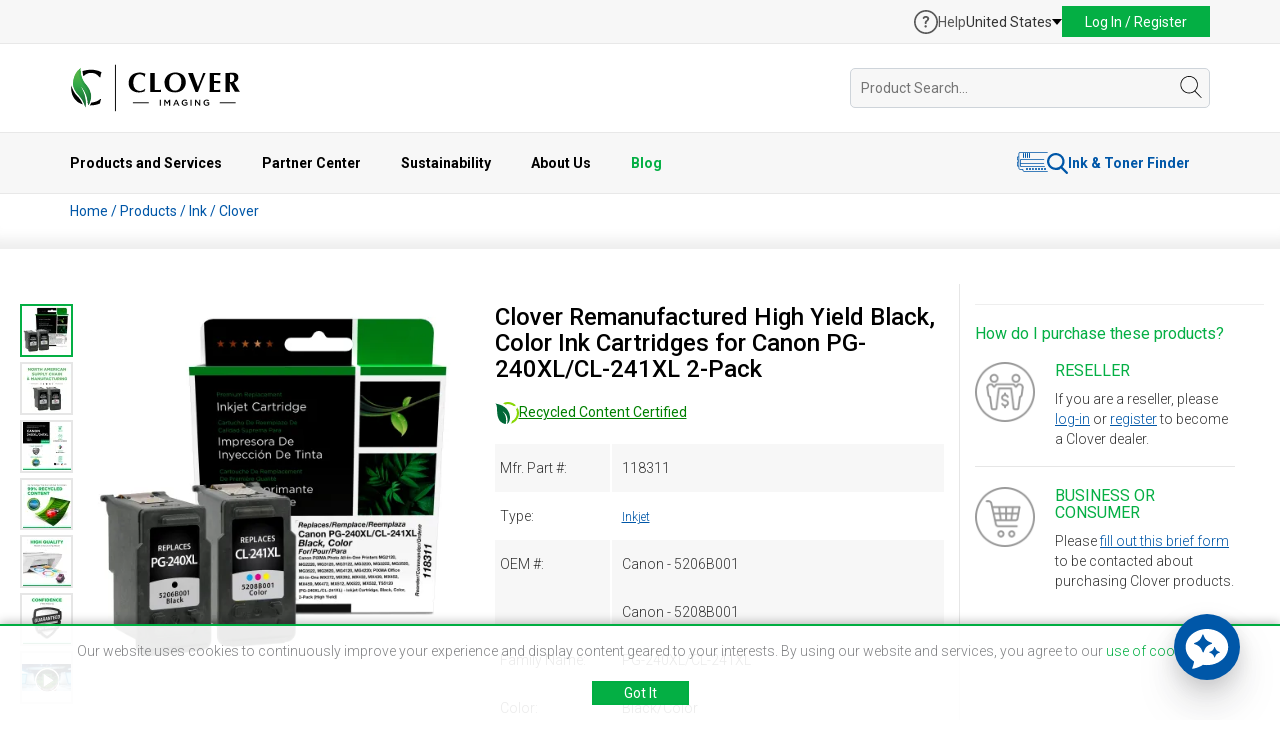

--- FILE ---
content_type: text/html; charset=UTF-8
request_url: https://www.cloverimaging.com/product/i/366780/clover-imaging-remanufactured-high-yield-black-color-ink-cartridges-for-canon-pg-240xl-cl-241xl-2-pack
body_size: 202225
content:
<!DOCTYPE html>
<html lang="en">
<head>
            
    <meta charset="utf-8">
<meta http-equiv="X-UA-Compatible" content="IE=edge">
<meta name="viewport" content="width=device-width, initial-scale=1">


<meta name="author" content="Clover Technologies">

<link rel="apple-touch-icon" sizes="32x32" href="https://www.cloverimaging.com/images/favicon/CIG-32×32-App_icon.jpg">
<link rel="apple-touch-icon" sizes="64x64" href="https://www.cloverimaging.com/images/favicon/CIG-64×64-App_icon.jpg">
<link rel="apple-touch-icon" sizes="256x256" href="https://www.cloverimaging.com/images/favicon/CIG-256×256-App_icon.jpg">
<link rel="apple-touch-icon" sizes="512x512" href="https://www.cloverimaging.com/images/favicon/CIG-512×512-App_icon.jpg">
<link rel="shortcut icon" href="https://www.cloverimaging.com/favicon.ico" type="image/x-icon">

<title>Canon 5206B001 5208B001 Remanufactured Black/Color Ink Cartridge | Clover Imaging USA</title>
<meta name="description" content="For use in Canon PIXMA Photo All-in-One Printers MG2120, MG2220, MG3120, MG3122, MG3220, MG3222, MG3520, MG3522, MG3620, MG4120, MG4220; PIXMA Office All-In-One MX372, MX392, MX432, MX439, MX452,  MX459, MX472, MX512, MX522, MX532, TS5120 (PG-240XL/CL-241XL) - Inkjet Cartridge, Black, Color, 2-Pack (High Yield)">

<meta property='og:title' content="Canon 5206B001 5208B001 Remanufactured Black/Color Ink Cartridge | Clover Imaging USA"/>
<meta property='og:description' content="For use in Canon PIXMA Photo All-in-One Printers MG2120, MG2220, MG3120, MG3122, MG3220, MG3222, MG3520, MG3522, MG3620, MG4120, MG4220; PIXMA Office All-In-One MX372, MX392, MX432, MX439, MX452,  MX459, MX472, MX512, MX522, MX532, TS5120 (PG-240XL/CL-241XL) - Inkjet Cartridge, Black, Color, 2-Pack (High Yield)"/>
<meta property='og:url' content="https://www.cloverimaging.com/product/i/366780/clover-imaging-remanufactured-high-yield-black-color-ink-cartridges-for-canon-pg-240xl-cl-241xl-2-pack" />
<meta property="og:type" content="website" />
<meta property="og:site_name" content="Clover Imaging" />

<meta property='og:image' content="" />

<meta name="twitter:title" content="Canon 5206B001 5208B001 Remanufactured Black/Color Ink Cartridge | Clover Imaging USA" />
<meta name="twitter:description" content="For use in Canon PIXMA Photo All-in-One Printers MG2120, MG2220, MG3120, MG3122, MG3220, MG3222, MG3520, MG3522, MG3620, MG4120, MG4220; PIXMA Office All-In-One MX372, MX392, MX432, MX439, MX452,  MX459, MX472, MX512, MX522, MX532, TS5120 (PG-240XL/CL-241XL) - Inkjet Cartridge, Black, Color, 2-Pack (High Yield)" />
<meta name="twitter:card" content="summary" />
<meta name="twitter:site" content="@CloverImaging" />

<meta name="twitter:image" content="" />

    
<link href="https://www.cloverimaging.com/css/fuelux.min.css?v=20260122015508" media="print" onload="this.onload=null;this.media='all';" rel="stylesheet">
<noscript>
        <link href="https://www.cloverimaging.com/css/fuelux.min.css?v=20260122015508" rel="stylesheet">
</noscript>

<link href="https://www.cloverimaging.com/css/jquery.ambiance.css?v=20260122015508" media="print" onload="this.onload=null;this.media='all';" rel="stylesheet">
<noscript>
        <link href="https://www.cloverimaging.com/css/jquery.ambiance.css?v=20260122015508" rel="stylesheet">
</noscript>

<link href="https://www.cloverimaging.com/css/animate.css?v=20260122015508" media="print" onload="this.onload=null;this.media='all';" rel="stylesheet">
<noscript>
        <link href="https://www.cloverimaging.com/css/animate.css?v=20260122015508" rel="stylesheet">
</noscript>


<link href="https://www.cloverimaging.com/css/style.css?v=20260122015508" rel="stylesheet">   <!-- sass generated -->
<!--[if IE 9]>
        <link href="https://www.cloverimaging.com/css/ie9.css?v=20260122015508" rel="stylesheet">
<![endif]-->

<script type="application/ld+json">[{"@context":"https://schema.org","@type":"Organization","name":"Clover Imaging","url":"https://www.cloverimaging.com","logo":"https://www.cloverimaging.com/images/logo.svg","image":"https://www.cloverimaging.com/images/meta_og/ECO-NewPackaging-OG.jpg","sameAs":["https://www.linkedin.com/company/clover-imaging","https://www.youtube.com/channel/UCYbDYJZQ4zYLRoR5XJlxFiA"],"contactPoint":{"@type":"ContactPoint","telephone":"+1(866) 734-6548","contactType":"Customer Service","email":"info@cloverimaging.com"}},{"@context":"https://schema.org","@type":"LocalBusiness","name":"Clover Global Headquarters","image":"https://www.cloverimaging.com/images/meta_og/company-overview.jpg","address":{"@type":"PostalAddress","streetAddress":"4200 Columbus Street","addressLocality":"Ottawa","addressRegion":"IL","postalCode":"61350","addressCountry":"US"},"geo":{"@type":"GeoCoordinates","latitude":41.3804568,"longitude":-88.8360302},"telephone":"+1(866) 734-6548","openingHoursSpecification":[{"@type":"OpeningHoursSpecification","dayOfWeek":["Monday","Tuesday","Wednesday","Thursday","Friday"],"opens":"09:00","closes":"17:00"}]},{"@context":"https://schema.org","@type":"LocalBusiness","name":"Distribution Center","address":{"@type":"PostalAddress","streetAddress":"700 E. Dayton Road","addressLocality":"Ottawa","addressRegion":"IL","postalCode":"61350","addressCountry":"US"},"geo":{"@type":"GeoCoordinates","latitude":41.3848241,"longitude":-88.8271002},"telephone":"+1(866) 734-6548","openingHoursSpecification":[{"@type":"OpeningHoursSpecification","dayOfWeek":["Monday","Tuesday","Wednesday","Thursday","Friday"],"opens":"09:00","closes":"17:00"}]}]</script>

    <link href="https://www.cloverimaging.com/css/lightslider.css?v=20260122015508" rel="stylesheet">
    <link href="https://www.cloverimaging.com/css/page-specific/product-details.css?v=20260122015508" rel="stylesheet">
    <link href="https://www.cloverimaging.com/css/lightbox.css?v=20260122015508" rel="stylesheet">
        <!-- Exit Intent Popup -->
<script>
  const exitIntentPopup = 'enable'
</script>
<!-- Exit Intent Popup -->
<script src="https://www.cloverimaging.com/script/jquery.1.11.3.min.js?v=20260122015508"></script>
<script src="https://www.cloverimaging.com/script/bootstrap.min.js?v=20260122015508"></script>
<script src="https://www.cloverimaging.com/script/wow.min.js?v=20260122015508"></script>
<script src="https://www.cloverimaging.com/script/main.js?v=20260122015508"></script>
<script src="https://www.cloverimaging.com/script/jquery.hoverIntent.js?v=20260122015508"></script>
<script src="https://www.cloverimaging.com/script/jqbrowser-compressed.js?v=20260122015508"></script>
<script src="https://www.cloverimaging.com/script/fuelux.min.js?v=20260122015508"></script>
<script src="https://www.cloverimaging.com/script/jquery.ambiance.js?v=20260122015508"></script>
<script src="https://www.cloverimaging.com/script/jquery.exitintent.min.js?v=20260122015508"></script>
<script type="text/javascript" language="javascript" src="https://www.cloverimaging.com/script/chosen_v1.4.2/chosen.jquery.min.js?v=20260122015508"></script>

<!-- header js -->
<script src="https://www.cloverimaging.com/script/modules/header/header.min.js?v=20260122015508"></script>
<!-- header js -->

<!--[if lt IE 9]><script src="https://www.cloverimaging.com/script/ie8-responsive-file-warning.js?v=20260122015508"></script><![endif]-->
<script src="https://www.cloverimaging.com/script/ie-emulation-modes-warning.js?v=20260122015508"></script>
<!-- HTML5 shim and Respond.js for IE8 support of HTML5 elements and media queries -->
<!--[if lt IE 9]>
        <script src="https://oss.maxcdn.com/html5shiv/3.7.2/html5shiv.min.js?v=20260122015508"></script>
        <script src="https://oss.maxcdn.com/respond/1.4.2/respond.min.js?v=20260122015508"></script>
<![endif]-->

  <script>
    const crazyEggIdentifier = 'none';
  </script>

  <!-- Google tag (gtag.js) -->
  <script async src="https://www.googletagmanager.com/gtag/js?id=G-KSQN84XXNV"></script>
  <script>
    window.dataLayer = window.dataLayer || [];

    function gtag() {
      dataLayer.push(arguments);
    }
    gtag('js', new Date());

    gtag('config', 'G-KSQN84XXNV');
  </script>
  <!-- ZoomInfo Embed Code -->
  <script>
    (function() {
      var zi = document.createElement('script');
      zi.type = 'text/javascript';
      zi.async = true;
      zi.referrerPolicy = 'unsafe-url';
      zi.src = 'https://ws.zoominfo.com/pixel/632087d30c95aefd507f58a1';
      var s = document.getElementsByTagName('script')[0];
      s.parentNode.insertBefore(zi, s);
    })();
  </script>
  <!-- ZoomInfo Embed Code -->

  <!-- crazyegg Embed Code -->
  <script type="text/javascript" src="//script.crazyegg.com/pages/scripts/0128/2026.js" async="async"></script>
  
  <script>
    window.CE_API = window.CE_API || [];
    window.CE_API.push(function() {
        CE2.identify(crazyEggIdentifier);
    });
  </script>
  <!-- crazyegg Embed Code -->
    <script type="text/javascript">var baseUrl = 'https://www.cloverimaging.com/';
var currentUrl = 'https://www.cloverimaging.com/product/i/366780/clover-imaging-remanufactured-high-yield-black-color-ink-cartridges-for-canon-pg-240xl-cl-241xl-2-pack';

var customerCurrencySymbol = '';
var loadingText = 'Loading';
var pleaseWaitText = 'Please Wait';

const PAGE_SLUG = 'product';

<!--DEFINE USER TYPE CONST-->
const TYPE_NO_USER = true;
const TYPE_PENDING = false;
const TYPE_CUSTOMER = false;
const TYPE_PROSPECT = false;
const TYPE_EMPLOYEE = false;
const TYPE_DECLINED = false;
const TYPE_INDEPENDENT_SALES_REP = false;
const TYPE_STRATEGIC_USER = false;
const TYPE_DIRECT_CUSTOMER = false;
const TYPE_BUSINESS = false;

var headerHeight = 120;
var isLoggedInTemplate = false;

var translate = Array;
translate['Press OK to switch region to Clover Imaging'] = "Press OK to switch region to Clover Imaging";
translate['United States'] = "United States";
translate['Canada'] = "Canada";
translate['Europe'] = "Europe";
translate['EMEA/EU'] = "Europe";
translate['Cost Per Page'] = "Cost Per Page";
translate['Reloading'] = "Reloading";
translate['OEM'] = "OEM";
translate['OK'] = "OK";
translate['compare'] = "compare";
translate['Compare Now'] = "Compare Now";
translate['Product added to comparison list.'] = "Product added to comparison list.";
translate['Product already added.'] = "Product already added.";
translate['Go to Favorites'] = "Go to Favorites";
translate['Status and delivery not guaranteed. Use live chat to confirm.'] = "Status and delivery not guaranteed. Use live chat to confirm.";
translate['Product was successfully removed from your favorites.'] = "Product was successfully removed from your favorites.";
translate['Product was successfully added to favorite list.'] = "Product was successfully added to favorite list.";
translate['Location'] = "Location";
translate['Availability'] = "Availability";
translate['Call for Availability'] = "Call for Availability";
translate['Hide Availability'] = "Hide Availability";
translate['Check Availability'] = "Check Availability";
translate['In Stock'] = "In Stock";
translate['Cut-off Time'] = "Cut-off Time";
translate['Cut-off times vary,'] = "Cut-off times vary,";
translate['click here'] = "click here";
translate['for the full schedule'] = "for the full schedule";
translate['An error occured.'] = "An error occured.";
translate['Mfr. Part'] = "Mfr. Part";
translate['An error has occurred. Please reload the page to continue.'] = "An error has occurred. Please reload the page to continue.";
translate['Privacy Policy'] = "Privacy Policy";
translate['Error please try later.'] = "Error please try later.";
translate['No results'] = "No results";
translate['No Resources'] = "No Resources";
translate['Select model'] = "Select model";
translate['Select series'] = "Select series";
translate['Email me when this product is available'] = "Email me when this product is available";
translate['Are you sure?'] = "Are you sure?";
translate['Product added to cart.'] = "Product added to cart.";
translate['Quantities updated successfully.'] = "Quantities updated successfully.";
translate['Current available inventory is'] = "Current available inventory is";
translate['Current available inventory for item:'] = "Current available inventory for item:";
translate['is'] = "is";
translate['Send an email when there are at least'] = "Send an email when there are at least";
translate['items in stock'] = "items in stock";
translate['You are'] = "You are";
translate['away from'] = "away from";
translate['FREE'] = "FREE";
translate['Free'] = "Free";
translate['ground shipping'] = "ground shipping";
translate['Substitute for this item'] = "Substitute for this item";
translate['Product successfully replaced.'] = "Product successfully replaced.";
translate['This product has limited availability and may be on backorder. You can still complete your order with this product. Contact us if you have any questions.'] = "This product has limited availability and may be on backorder. You can still complete your order with this product. Contact us if you have any questions.";
translate['Replace with this'] = "Replace with this";
translate['Important Information'] = "Important Information";
translate['Alternative Items'] = "Alternative Items";
translate['Information'] = "Information";
translate['Terms and Conditions.'] = "Terms and Conditions.";
translate['Recycling Program Terms.'] = "Recycling Program Terms.";
translate['It appears that your shopping cart was updated. Items may have been updated, added or removed in a secondary browser tab. Refresh of the shopping cart is required.'] = "It appears that your shopping cart was updated. Items may have been updated, added or removed in a secondary browser tab. Refresh of the shopping cart is required.";
translate['An error occurred.'] = "An error occurred.";
translate['Location successfully removed.'] = "Location successfully removed.";
translate['Remove Location'] = "Remove Location";
translate['Ship to code already exists!'] = "Ship to code already exists!";
translate['Please enter less then 10 characters.'] = "Please enter less then 10 characters.";
translate['Something went wrong. Please try again.'] = "Something went wrong. Please try again.";
translate['Please enter from and to date fields.'] = "Please enter from and to date fields.";
translate['Family Name'] = "Family Name";
translate['Currently available at'] = "Currently available at";
translate['Users'] = "Users";
translate['Create Labels'] = "Create Labels";
translate['Order Boxes'] = "Order Boxes";
translate['Order Pallets'] = "Order Pallets";
translate['Access Reporting'] = "Access Reporting";
translate['User Management'] = "User Management";
translate['No users'] = "No users";
translate['Select Date'] = "Select Date";
translate['Your cart will be cleared on customer change. Do you want to proceed?'] = "Your cart will be cleared on customer change. Do you want to proceed?";
translate['There are no requests.'] = "There are no requests.";
translate['Sign up below to be notified when available'] = "Sign up below to be notified when available";
</script>
    <script type="text/javascript" language="javascript" src="https://www.cloverimaging.com/script/jquery.tubeplayer.js?v=20260122015508"></script>
    <script type="text/javascript" language="javascript" src="https://www.cloverimaging.com/script/lightslider.js"></script>
    <script type="text/javascript" language="javascript" src="https://www.cloverimaging.com/script/lightbox.min.js"></script>
    <script src='https://www.google.com/recaptcha/api.js?hl=en'></script>

    <script src="//players.brightcove.net/1278388771001/aOL59O3kFU_default/index.min.js"></script>

</head>
<body>
    <!-- header -->
    <header id="header">
	<div id="top-bar">
		<div class="container">
			<div class="row">
				<div class="col-xs-12">
					<div class="promo">
											</div>

					<div class="actions">

													<a class="support-center" href="https://www.cloverimaging.com/support-center">
								<?xml version="1.0" encoding="utf-8"?>
<svg width="24" height="24" viewBox="0 0 24 24" fill="none" xmlns="http://www.w3.org/2000/svg">
  <g>
    <g>
      <path d="M12 0C5.36761 0 0 5.367 0 12C0 18.6323 5.367 24 12 24C18.6324 24 24 18.633 24 12C24 5.36761 18.633 0 12 0ZM12 22.3256C6.30647 22.3256 1.67442 17.6936 1.67442 12C1.67442 6.30642 6.30647 1.67442 12 1.67442C17.6936 1.67442 22.3256 6.30642 22.3256 12C22.3256 17.6936 17.6936 22.3256 12 22.3256Z" fill="#575757" />
      <path d="M1.20047 0C0.537047 0 0 0.552844 0 1.21622C0 1.86389 0.52125 2.43253 1.20047 2.43253C1.87969 2.43253 2.41669 1.86389 2.41669 1.21622C2.41669 0.552844 1.86384 0 1.20047 0Z" fill="#575757" transform="translate(10.444 15.184)" />
      <path d="M3.11175 0C0.979313 0 0 1.2637 0 2.11664C0 2.73267 0.52125 3.01702 0.947719 3.01702C1.8007 3.01702 1.45322 1.8007 3.06436 1.8007C3.85411 1.8007 4.48598 2.14823 4.48598 2.87484C4.48598 3.72778 3.60141 4.21744 3.08016 4.6597C2.62205 5.05453 2.02186 5.7022 2.02186 7.06064C2.02186 7.88199 2.24302 8.11894 2.89059 8.11894C3.66455 8.11894 3.82252 7.77145 3.82252 7.47127C3.82252 6.64992 3.83831 6.17606 4.70709 5.49684C5.13356 5.16516 6.47616 4.09102 6.47616 2.60625C6.47616 1.12148 5.13356 0 3.11175 0Z" fill="#575757" transform="translate(8.738 5.975)" />
    </g>
  </g>
</svg>								<span>Help</span>
							</a>
							<div class="location-holder">
								<div class="location" id="location">
									<span class="location-btn">United States</span>
								</div>
								<div class="location-menu" id="location-menu">
									<ul>
										<li class="mobile-only">United States</li>
										<li><a href="https://www.cloverimaging.ca">Canada</a></li>
										<li><a href="https://www.cloverlatam.com">Latin America</a></li>
									</ul>
								</div>
							</div>
							<div class="login" id="user-login">
								<a href="javascript:void(0)" id="popup-login-h" class="login-btn">Log In / Register</a>
								<section id="login-popup-container" class="login-popup-container">
									<div class="login-container">
    <form id="loginFormHeader" class="login-form" action="https://www.cloverimaging.com/login" method="post">
    <div class="form-group">
        <div class="region_select_hoder">
            <label><strong>Region:</strong></label>

            <div class="region_select" id="region_select_header">
                <ul id="region_selects_list" tabindex="1">
                                                                <li
                                id="region_us"
                                region="us"
                                domainname="com"
                                regionname="United States"
                                target_url="https://www.cloverimaging.com"
                                class="region_selects region_selects_header"
                        >
		            <span>
		            <img src="https://www.cloverimaging.com/images/usa.svg" alt=""/>
		            </span>
                            United States                        </li>
                                            <li
                                id="region_ca"
                                region="ca"
                                domainname="ca"
                                regionname="Canada"
                                target_url="https://www.cloverimaging.ca"
                                class="region_selects region_selects_header"
                        >
		            <span>
		            <img src="https://www.cloverimaging.com/images/canada.svg" alt=""/>
		            </span>
                            Canada                        </li>
                                    </ul>
            </div>

            <input type="hidden" name="domain_selection_hidden" id="domain_selection_hidden" value=""/>
            <input type="hidden" name="regionname_selection_hidden" id="regionname_selection_hidden" value=""/>
            <input type="hidden" name="target_url_selection_hidden" id="target_url_selection_hidden" value=""/>

                                        <input type="hidden" name="login_link" value="https://www.cloverimaging.com/login?lodp=d&pid=366780"/>
            
            <ul id="region_selects_list_default" class="display-none display_none" tabindex="1">
                                    <li
                            id="region_us"
                            region="us"
                            domainname="com"
                            regionname="United States"
                            target_url="https://www.cloverimaging.com"
                            class="region_selects region_selects_header"
                    >
		        <span>
		        <img src="https://www.cloverimaging.com/images/usa.svg" alt=""/>
		        </span>
                        United States                    </li>
                                    <li
                            id="region_ca"
                            region="ca"
                            domainname="ca"
                            regionname="Canada"
                            target_url="https://www.cloverimaging.ca"
                            class="region_selects region_selects_header"
                    >
		        <span>
		        <img src="https://www.cloverimaging.com/images/canada.svg" alt=""/>
		        </span>
                        Canada                    </li>
                            </ul>

        </div>
    </div>
    <div class="form-group">
        <label for="login_email">E-mail:</label>
        <input name="username" type="text" class="form-control" id="login_email" aria-describedby="emailHelp"
               placeholder="Enter email">
    </div>
    <div class="form-group">
        <label for="login_pswd">Password (Case Sensitive):</label>
        <div class="password_wrap">
            <input name="password" type="password" class="form-control" id="login_pswd" aria-describedby="emailHelp"
                placeholder="Enter password">
            <button id="login_pswd_toggle" type="button" onclick="togglePassword()">
                <img class="hidden_pwd" src="https://www.cloverimaging.com/images/shared/login/hide.svg" />
                <img class="shown_pwd display_none" src="https://www.cloverimaging.com/images/shared/login/view.svg" />
            </button>
        </div>
    </div>
    <div class="form-group keepMeLogedin">
        <span>Keep me logged in:</span>
        <label id="keepLabel" for="keep" class="label checkbox-custom">
            <input id="keep" name="keepmeloggedin" type="checkbox" value="1" class="form-control checkbox">
            <span></span>
        </label>

        <div class="global-error cl-flex cl-gap-5 display_none">
            <img src="https://www.cloverimaging.com/images/shared/warning.svg" alt="">
            Login information incorrect!<br/>Please try again.
        </div>

        <div class="block-error cl-flex cl-gap-5 display_none">
            <img src="https://www.cloverimaging.com/images/shared/warning.svg" alt="">
            User blocked!<br/>Please try again in 20 minutes.
        </div>
    </div>
    <div class="form-group cl-flex cl-flex-v-align cl-gap-btw">
        <span><button type="submit" class="login-submit btn btn-blue">Log In </button> <img
                    class="display_none login-loader"
                    src="https://www.cloverimaging.com/images/ajax-loader-green.gif"/></span>
        <a class="lostPass2" hfer="#"><strong>Trouble Logging in?</strong></a>
    </div>
</form>

<div class="pop-up-new-customer">
	<div class="">New Customer?</div>
	<a href="https://www.cloverimaging.com/register"><strong>Create an Account</strong></a>
</div></div>

<div class="retrive-acc-container">
    <form class="retrive-form" id="retrievePasswordHeader" action="https://www.cloverimaging.com/retrieve-password" method="post">
    <a class="hideLostPass2 text-right" href="#"><strong>Back</strong></a>

    <h3>Retrieve account data</h3>
    <p>To retrieve your login data, enter your email:</p>

    <div class="form-group">
        <input type="text" class="form-control" id="login_email" aria-describedby="emailHelp" placeholder="Enter email">
    </div>

    <div class="form-group cl-flex cl-flex-v-align cl-gap-btw">
        <span><button type="submit" class="retrieve-submit btn btn-blue">Submit </button> <img class="display_none retrieve-loader" src="https://www.cloverimaging.com/images/ajax-loader-green.gif" /></span>

        <div class="global-error-retrieve cl-flex cl-gap-5 display_none">
            <img src="https://www.cloverimaging.com/images/shared/warning.svg" alt="">
            Error retrieving data!<br/>Provided email was not found.
        </div>
    </div>


    
</form>

<div class="pop-up-new-customer">
	<div class="">New Customer?</div>
	<a href="https://www.cloverimaging.com/register"><strong>Create an Account</strong></a>
</div></div>

<div class="retrive-msg-container">
    <form class="retrive-form">

	<h3>Thank You!<span></span></h3>
	<p>Password retrieval email has been sent. Please follow instructions in the email to change your password.</p>
	<p>If you do not receive your email within 5 minutes, please check your spam or junk email folder in case it was blocked by your email provider.</p>
</form>

<div class="pop-up-new-customer">
	<div class="">New Customer?</div>
	<a href="https://www.cloverimaging.com/register"><strong>Create an Account</strong></a>
</div></div>

								</section>
							</div>
											</div>

				</div>
			</div>
		</div>
	</div>

	<div id="main-bar">
		<div class="container">
			<div class="row">
				<div class="col-xs-12">
					<div class="header-middle-part">
						<div class="logo-holder">
							<div class="logo"><a href="https://www.cloverimaging.com/"><img src="https://www.cloverimaging.com/images/modules/header/logo.svg?v=20260122015508" alt="Clover Imaging" /></a></div>
						</div>
						<div class="search-holder">
							<div id="header-search" class="search-form hide-search ">
								<form id="searchForm" action="https://www.cloverimaging.com/productlist" method="GET" autocomplete="off">
									<div class="search-holder">
										<input id="inputQuickSearch" class="search-field header-search" maxlength="150" type="text" name="search" placeholder="Product Search..." value="" />
										<div id="searchBy" class="search-resaults" style="display:none;">
											<div id="moreResults" class="display_none">
												<p class="text-center moreResults-all">Press enter to view all results</p>
											</div>
										</div>
									</div>
									<span class="search-loader-wrapper loader">
										<img class="search-loader display_none" src="https://www.cloverimaging.com/images/ajax-loader-small.gif" alt="Loader" border="0">
									</span>
									<i id="search-trigger" class="icon-holder">
										<?xml version="1.0" encoding="iso-8859-1"?>
<!-- Generator: Adobe Illustrator 19.0.0, SVG Export Plug-In . SVG Version: 6.00 Build 0)  -->
<svg version="1.1" id="Capa_1" xmlns="http://www.w3.org/2000/svg" xmlns:xlink="http://www.w3.org/1999/xlink" x="0px" y="0px"
	 viewBox="0 0 52.966 52.966" style="enable-background:new 0 0 52.966 52.966;" xml:space="preserve">
<path d="M51.704,51.273L36.845,35.82c3.79-3.801,6.138-9.041,6.138-14.82c0-11.58-9.42-21-21-21s-21,9.42-21,21s9.42,21,21,21
	c5.083,0,9.748-1.817,13.384-4.832l14.895,15.491c0.196,0.205,0.458,0.307,0.721,0.307c0.25,0,0.499-0.093,0.693-0.279
	C52.074,52.304,52.086,51.671,51.704,51.273z M21.983,40c-10.477,0-19-8.523-19-19s8.523-19,19-19s19,8.523,19,19
	S32.459,40,21.983,40z"/>
<g>
</g>
<g>
</g>
<g>
</g>
<g>
</g>
<g>
</g>
<g>
</g>
<g>
</g>
<g>
</g>
<g>
</g>
<g>
</g>
<g>
</g>
<g>
</g>
<g>
</g>
<g>
</g>
<g>
</g>
</svg>
									</i>
								</form>
							</div>
						</div>
					</div>
				</div>
			</div>
		</div>
	</div>

	<div id="bottom-bar">
		<div class="container">
			<div class="row">
				<div class="col-xs-12">
					<div class="menu">
						<ul>
							<li><span>Products and Services <span class="open-arrow"><i class="arrow-up"></i></span></span>
								<div class="submenu">
									<div class="row products-services">
										<div class="col-md-2 hide-on-small-screens">
																							<h4>New Products</h4>
												<a class="new-product-link" href="https://www.cloverimaging.com/product/i/387254/clover-remanufactured-magenta-toner-cartridge-for-hp-w9003mc">
													<img srcset="https://www.cloverimaging.com/image/640/320/BOX-HPW9003MC-387254_1757671154274.jpg 2x" src="https://www.cloverimaging.com/image/320/160/BOX-HPW9003MC-387254_1757671154274.jpg " alt="Clover Remanufactured Magenta Toner Cartridge for HP W9003MC" class="productImg" />
												</a>
												<a href="https://www.cloverimaging.com/product/i/387254/clover-remanufactured-magenta-toner-cartridge-for-hp-w9003mc">Clover Remanufactured Magenta Toner Cartridge for HP W9003MC</a>
																					</div>
										<div class="col-md-3 border-left">
											<h4 class="no-mt-small">Products</h4>
											<a class="all-products" href="https://www.cloverimaging.com/product-categories">All Product Categories</a>
											<ul class="indent">
												<li><a href="https://www.cloverimaging.com/mono-cartridges">Mono Cartridges</a></li>
												<li><a href="https://www.cloverimaging.com/color-cartridges">Color Cartridges</a></li>
												<li><a href="https://www.cloverimaging.com/extended-yield-cartridges">Extended Yield Cartridges</a></li>
												<li><a href="https://www.cloverimaging.com/ink-cartridges">Ink Cartridges</a></li>
												<li><a href="https://www.cloverimaging.com/wide-format-ink-cartridges">Wide Format Ink</a></li>
												<li><a href="https://www.cloverimaging.com/micr-cartridges">MICR</a></li>
												<li><a href="https://www.cloverimaging.com/mailing-supplies">Mailing & Addressing Solutions</a></li>
											</ul>
										</div>
										<div class="col-md-2">
											<ul class="indent products-second-col">
												<li><a href="https://www.cloverimaging.com/refurbished-printers">Refurbished Printers</a></li>
												<li><a href="https://www.cloverimaging.com/parts">Printer Parts</a></li>
												<li><a href="https://www.cloverimaging.com/server-storage-network-parts">Server & Storage Parts</a></li>
												<li><a href="https://www.cloverimaging.com/desktop-and-notebook-parts">Desktop & Notebooks</a></li>
												<li><a href="https://www.cloverimaging.com/itad-services">ITAD Services</a></li>
											</ul>
										</div>
										<div class="col-md-3 border-left">
											<h4>Managed Print Services</h4>
											<ul>
												<li><a href="https://www.cloverimaging.com/MPS-Overview">Overview</a></li>
												<li><a href="https://www.cloverimaging.com/axess-auto-supplies-management">Auto Supplies Management (ASM)</a></li>
												<li><a href="https://www.cloverimaging.com/axess-mps-remote-monitoring">Remote Monitoring</a></li>
												<li><a href="https://www.cloverimaging.com/printreleaf">PrintReleaf</a></li>
											</ul>
										</div>
										<div class="col-md-2 border-left">
											<h4>Useful Links</h4>
											<ul>
												<li><a href="https://www.cloverimaging.com/productlist">All Products</a></li>
												<li><a href="https://www.cloverimaging.com/productlist?filter[ts]=1&&ord=">Best Sellers</a></li>
												<li><a href="https://www.cloverimaging.com/recently-released-products">New Product Releases</a></li>
																																					<li><a href="https://www.cloverimaging.com/savings">Savings Calculator</a></li>
																								<li><a href="https://www.cloverimaging.com/technical-resource-center">Technical Resource Center</a></li>
												<li><a href="https://www.cloverimaging.com/reused-vs-new-chip">Reused OEM Chip VS New Chip</a></li>
												<li><a href="https://www.cloverimaging.com/bli-testing">BLI Test Results</a></li>
											</ul>
										</div>
									</div>
								</div>
							</li>

							<li><span>Partner Center <span class="open-arrow"><i class="arrow-up"></i></span></span>
								<div class="submenu">
									<div class="row partner-center">
										<div class="col-md-3 hide-on-small-screens">
											<h4>Latest News</h4>
											<div class="news-block">
																									<a class="image-wrap" href="https://www.cloverimaging.com/news-article/clover-imaging-group-rebrands-as-clover-environmental-solutions">
														<img srcset="https://www.cloverimaging.com/images/blog/featured/510/184/clover-imaging-group-rebrands-as-clover-environmental-solutions.webp 2x " src="https://www.cloverimaging.com/images/blog/featured/255/92/clover-imaging-group-rebrands-as-clover-environmental-solutions.webp" alt="Clover Imaging Group Rebrands as Clover Environmental Solutions" class="postImg" />
													</a>
																								<a class="title-link" href="https://www.cloverimaging.com/news-article/clover-imaging-group-rebrands-as-clover-environmental-solutions">Clover Imaging Group Rebrands as Clover Environmental Solutions</a>
												<div class="excerpt"><p></p>
<p>Chicago, IL — Clover Imaging Group announced it has rebranded as Clover Environmental Solutions to greater...</div>
												<div><a class="read-more" href="https://www.cloverimaging.com/news-article/clover-imaging-group-rebrands-as-clover-environmental-solutions">Read More</a></div>
											</div>
										</div>

										<div class="col-md-3 border-left">
											<h4 class="no-mt-small"><a href="https://www.cloverimaging.com/partner-program">Partner Benefits</a></h4>
											<p class="fs-13">Partner with the industry leader in sustainable printing products, services and solutions.</p>
											<a class="cta-link fs-13" href="https://www.cloverimaging.com/partner-program">Explore the benefits</a>

											<h4>Partner Resources</h4>
											<ul>
												<li><a href="https://www.cloverimaging.com/partner-marketing-portal">Partner Marketing Portal</a></li>
												<li><a href="https://www.cloverimaging.com/environmental-calculator">Environmental Calculator</a></li>
												<li><a href="https://www.cloverimaging.com/webinar-recordings">Webinar Recordings</a></h4>
												</li>
												<li><a href="https://www.cloverimaging.com/technical-resource-center">Technical Resource Center</a></li>
											</ul>
										</div>

										<div class="col-md-3 border-left">
											<h4>Partner Programs</h4>
											<ul>
												<li><a href="https://www.cloverimaging.com/ecommerce">Ecommerce Integrations</a></li>
												<li><a href="https://www.cloverimaging.com/federal-dealer-program">Authorized Federal Dealer Program</a></li>
												<li><a href="https://www.cloverimaging.com/eco-services">Collection Programs</a></h4>
												</li>
												<li><a href="https://www.cloverimaging.com/partner-printreleaf">PrintReleaf</a></h4>
												</li>
											</ul>
										</div>
									</div>
								</div>
							</li>

							<li><span>Sustainability <span class="open-arrow"><i class="arrow-up"></i></span></span>
								<div class="submenu">
									<div class="row sustainability">
										<div class="col-md-3 hide-on-small-screens">
											<div class="fact-sheet">
												<h4><a rel="nofollow" href="https://www.cloverimaging.com/sustainability_report" target="_blank">2024 Sustainability Fact Sheet</a></h4>
												<img src="https://www.cloverimaging.com/images/shared/sustainability-report.webp" />
												<a rel="nofollow" href="https://www.cloverimaging.com/sustainability_report" target="_blank">Download Fact Sheet</a>
											</div>
										</div>

										<div class="col-md-3 border-left">
											<h4 class="no-mt-small">Our Commitment To Sustainability</h4>
											<ul>
												<li><a href="https://www.cloverimaging.com/env-sustainability">Environmental Commitment</a></li>
												<li><a href="https://www.cloverimaging.com/greencircle">GreenCircle Certification</a></li>
												<li><a href="https://www.cloverimaging.com/lca">Remanufactured Cartridge Life Cycle Assessment</a></li>
												<li><a href="https://www.cloverimaging.com/circular-economy">Circular Economy</a></li>
												<li><a href="https://www.cloverimaging.com/eco-services">Collections & Recycling</a></li>
												<li><a href="https://www.cloverimaging.com/printreleaf">PrintReleaf</a></li>
												<li><a href="https://www.cloverimaging.com/environmental-calculator">Environmental Calculator</a></li>
											</ul>
										</div>

										<div class="col-md-3 border-left">
											<h4 class="hide-on-small-screens">Latest sustainability news</h4>
											<ul>
																									<li class="hide-on-small-screens">
														<a href="https://www.cloverimaging.com/sustainability-article/the-importance-of-secure-data-sanitization-in-itad-protecting-your-business-from-data-breaches">The Importance of Secure Data Sanitization in ITAD: Protecting Your Business from Data Breaches</a>
													</li>
																									<li class="hide-on-small-screens">
														<a href="https://www.cloverimaging.com/sustainability-article/the-environmental-benefits-of-using-remanufactured-toner-cartridges-3">The Environmental Benefits of Using Remanufactured Toner Cartridges</a>
													</li>
																									<li class="hide-on-small-screens">
														<a href="https://www.cloverimaging.com/sustainability-article/choosing-the-right-toner-cartridge-for-your-printer-a-comprehensive-guide">Choosing the Right Toner Cartridge for Your Printer: A Comprehensive Guide</a>
													</li>
																								<li><a href="https://www.cloverimaging.com/sustainability-news">View all Sustainability News</a></li>
											</ul>
										</div>

										<div class="col-md-3 border-left hide-on-small-screens">
											<h4>Partnerships & Organizations Clover Imaging Supports</h4>
											<a class="partner-with-logo" href="https://www.plasticpollutiontreaty.org/" target="_blank">
												<div class="image-wrap">
													<img src="https://www.cloverimaging.com/images/shared/UN.png" srcset="https://www.cloverimaging.com/images/shared/UN@2.png 2x">
												</div>
												<span>Business Call for a UN treaty on plastic pollution</span>
											</a>
											<a class="partner-with-logo" href="https://www.sustainablepurchasing.org/" target="_blank">
												<div class="image-wrap">
													<img src="https://www.cloverimaging.com/images/shared/splc-logo.png" srcset="https://www.cloverimaging.com/images/shared/splc-logo@2.png 2x">
												</div>
												<span>Sustainable Purchasing Leadership Council</span>
											</a>
											<a class="partner-with-logo" href="https://www.aashe.org/" target="_blank">
												<div class="image-wrap">
													<img src="https://www.cloverimaging.com/images/shared/aashe-logo.png" srcset="https://www.cloverimaging.com/images/shared/aashe-logo@2.png 2x">
												</div>
												<span>Association for the Advancement of Sustainability in Higher Education</span>
											</a>
										</div>

									</div>
								</div>
							</li>

							<li><span>About Us <span class="open-arrow"><i class="arrow-up"></i></span></span>
								<div class="submenu">
									<div class="row about-us">
										<div class="col-md-3 hide-on-small-screens">
											<h4>Latest news</h4>
																							<a class="thumb-wrap" href="https://www.cloverimaging.com/news-article/clover-imaging-s-sustainable-packaging-switch-will-save-over-half-a-million-pounds-of-cardboard-annually">
													<img srcset="https://www.cloverimaging.com/images/blog/featured/510/184/clover-imaging-s-sustainable-packaging-switch-will-save-over-half-a-million-pounds-of-cardboard-annually.webp 2x" src="https://www.cloverimaging.com/images/blog/featured/255/92/clover-imaging-s-sustainable-packaging-switch-will-save-over-half-a-million-pounds-of-cardboard-annually.webp" alt="Clover Imaging’s Sustainable Packaging Switch Will Save Over Half a Million Pounds of Cardboard Annually" class="postImg" />
												</a>
																						<a href="https://www.cloverimaging.com/news-article/clover-imaging-s-sustainable-packaging-switch-will-save-over-half-a-million-pounds-of-cardboard-annually">Clover Imaging’s Sustainable Packaging Switch Will Save Over Half a Million Pounds of Cardboard Annually</a>
											<div><p></p></div>
											<div><a href="https://www.cloverimaging.com/news-article/clover-imaging-s-sustainable-packaging-switch-will-save-over-half-a-million-pounds-of-cardboard-annually">Read More</a></div>
										</div>

										<div class="col-md-3 border-left">
											<h4 class="no-mt-small">About Us</h4>
											<ul>
												<li><a href="https://www.cloverimaging.com/company-overview">Company Overview</a></li>
												<li><a href="https://www.cloverimaging.com/clover-leadership-team">Leadership Team</a></li>
												<li><a href="https://www.cloverimaging.com/clover-advantage">Why Remanufactured Printer Cartridges</a></li>
												<li><a href="https://www.cloverimaging.com/engineering">Engineering and Technology</a></li>
												<li><a href="https://www.cloverimaging.com/global-distribution">Distribution</a></li>
												<li><a href="https://www.cloverimaging.com/compliance-and-certifications">Compliance and Certifications</a></li>
												<li><a href="https://www.cloverimaging.com/careers">Careers</a></li>
											</ul>
										</div>

										<div class="col-md-3 border-left">
											<h4>Get in Touch</h4>
											<ul>
												<li><a href="https://www.cloverimaging.com/locations">Locations</a></li>
												<li class="mb-30"><a href="https://www.cloverimaging.com/contact">Contact Us</a></li>
											</ul>

											<h4>Social Media</h4>
											<ul>
												<li><a href="https://www.linkedin.com/company/clover-imaging-group" target="_blank">LinkedIn</a></li>
												<li><a href="https://www.youtube.com/channel/UCYbDYJZQ4zYLRoR5XJlxFiA" target="_blank">Youtube</a></li>
											</ul>
										</div>

										<div class="col-md-3 border-left">
											<h4>News</h4>
											<ul>
												<li><a href="https://www.cloverimaging.com/blog">Blog</a></li>
												<li><a href="https://www.cloverimaging.com/newsroom">News</a></li>
											</ul>
										</div>
									</div>
								</div>
							</li>

							<li><a class="text-green" href="https://www.cloverimaging.com/blog">Blog</a></li>

							<li class="toner-finder"><a href="https://www.cloverimaging.com/ink-and-toner-finder">
									<svg width="51" height="22" viewBox="0 0 51 22" fill="none" xmlns="http://www.w3.org/2000/svg">
<path fill-rule="evenodd" clip-rule="evenodd" d="M30.2919 19.2379H7.93546C7.1599 19.2379 6.41806 18.6952 6.27194 18.0254L6.12582 17.3557C6.0921 17.1709 5.93474 17.0439 5.75489 17.0439H3.47317C2.74257 17.0439 2.13561 16.4203 2.13561 15.6582V2.15935C2.13561 1.40878 2.73133 0.785219 3.47317 0.785219H30.2806C30.5054 0.508083 30.7415 0.254042 30.9888 0H3.48441C2.32669 0 1.38252 0.969977 1.38252 2.15935V4.5612H0.696882C0.314721 4.5612 0 4.88453 0 5.27714V7.74827C0 8.14088 0.314721 8.4642 0.696882 8.4642H1.38252V9.51501H0.820522C0.370921 9.51501 0 9.88453 0 10.3464V13.7644C0 14.2263 0.370921 14.6074 0.820522 14.6074H1.38252V15.6351C1.38252 16.836 2.32669 17.806 3.48441 17.806H5.45141L5.53009 18.164C5.74365 19.1917 6.80022 20 7.93546 20H31C30.7527 19.746 30.5167 19.4804 30.2919 19.2148V19.2379ZM1.38252 13.8337H0.820522C0.786802 13.8337 0.764322 13.7991 0.764322 13.776V10.358C0.764322 10.3349 0.786802 10.3118 0.820522 10.3118H1.38252V13.8337ZM0.764322 7.69053H1.38252V5.34642H0.764322V7.69053Z" fill="#0057A8"/>
<path fill-rule="evenodd" clip-rule="evenodd" d="M9 16.467C9 16.2026 9.25926 16 9.60185 16H10.3796C10.7407 16 11 16.1938 11 16.467V17.5507C11 17.8062 10.7407 18 10.3796 18H9.60185C9.25926 18 9 17.8062 9 17.5507V16.467ZM9.62963 17.4009H10.3704V16.5991H9.62963V17.4009Z" fill="#0057A8"/>
<path d="M7 5.54301V1.45699C7 1.20161 6.77941 1 6.5 1C6.22059 1 6 1.20161 6 1.45699V5.54301C6 5.79839 6.22059 6 6.5 6C6.77941 6 7 5.79839 7 5.54301Z" fill="#0057A8"/>
<path d="M4.35882 14.2116C4.03639 14.2116 3.78305 13.9565 3.78305 13.6203V11.9855H27.1594C27.1133 11.7188 27.0788 11.4638 27.0557 11.1971H3.78305V8.37971C3.78305 8.05507 4.0479 7.78841 4.35882 7.78841H27.0903C27.1248 7.52174 27.1709 7.25507 27.217 7H4.35882C3.61032 7 3 7.61449 3 8.37971V13.6203C3 14.3855 3.61032 15 4.35882 15H28C27.8964 14.7449 27.7927 14.4783 27.7121 14.2116H4.35882Z" fill="#0057A8"/>
<path fill-rule="evenodd" clip-rule="evenodd" d="M24 16.467C24 16.2026 24.2593 16 24.6019 16H25.3981C25.7407 16 26 16.2026 26 16.467V17.5507C26 17.8062 25.7407 18 25.3981 18H24.6019C24.2593 18 24 17.8062 24 17.5507V16.467ZM24.6296 17.4009H25.3704V16.5991H24.6296V17.4009Z" fill="#0057A8"/>
<path fill-rule="evenodd" clip-rule="evenodd" d="M27 16.467C27 16.2026 27.2593 16 27.6019 16H28.3981C28.7407 16 29 16.2026 29 16.467V17.5507C29 17.8062 28.7407 18 28.3981 18H27.6019C27.2593 18 27 17.8062 27 17.5507V16.467ZM27.6296 17.4009H28.3704V16.5991H27.6296V17.4009Z" fill="#0057A8"/>
<path d="M9 5.54301V1.45699C9 1.20161 8.77941 1 8.5 1C8.22059 1 8 1.20161 8 1.45699V5.54301C8 5.79839 8.22059 6 8.5 6C8.77941 6 9 5.79839 9 5.54301Z" fill="#0057A8"/>
<path fill-rule="evenodd" clip-rule="evenodd" d="M21 16.467C21 16.2026 21.2593 16 21.6019 16H22.3796C22.7315 16 23 16.2026 23 16.467V17.5507C23 17.8062 22.7315 18 22.3796 18H21.6019C21.2593 18 21 17.8062 21 17.5507V16.467ZM21.6296 17.4009H22.3704V16.5991H21.6296V17.4009Z" fill="#0057A8"/>
<path fill-rule="evenodd" clip-rule="evenodd" d="M12 16.467C12 16.2026 12.2593 16 12.6019 16H13.3981C13.7407 16 14 16.2026 14 16.467V17.5507C14 17.8062 13.7407 18 13.3981 18H12.6019C12.2593 18 12 17.8062 12 17.5507V16.467ZM12.6296 17.4009H13.3704V16.5991H12.6296V17.4009Z" fill="#0057A8"/>
<path fill-rule="evenodd" clip-rule="evenodd" d="M18 16.467C18 16.2026 18.2617 16 18.6075 16H19.3925C19.7383 16 20 16.2026 20 16.467V17.5507C20 17.8062 19.7383 18 19.3925 18H18.6075C18.2617 18 18 17.8062 18 17.5507V16.467ZM18.6449 17.4009H19.3738V16.5991H18.6449V17.4009Z" fill="#0057A8"/>
<path d="M13 5.54301V1.45699C13 1.20161 12.7794 1 12.5 1C12.2206 1 12 1.20161 12 1.45699V5.54301C12 5.79839 12.2206 6 12.5 6C12.7794 6 13 5.79839 13 5.54301Z" fill="#0057A8"/>
<path d="M11 5.54301V1.45699C11 1.20161 10.7794 1 10.5 1C10.2206 1 10 1.20161 10 1.45699V5.54301C10 5.79839 10.2206 6 10.5 6C10.7794 6 11 5.79839 11 5.54301Z" fill="#0057A8"/>
<path fill-rule="evenodd" clip-rule="evenodd" d="M15 16.467C15 16.2026 15.2685 16 15.6204 16H16.3981C16.7407 16 17 16.2026 17 16.467V17.5507C17 17.8062 16.7407 18 16.3981 18H15.6204C15.2685 18 15 17.8062 15 17.5507V16.467ZM15.6389 17.4009H16.3796V16.5991H15.6389V17.4009Z" fill="#0057A8"/>
<path fill-rule="evenodd" clip-rule="evenodd" d="M45.5113 14.9205L50.6935 20.1136L50.6818 20.125C51.1175 20.5682 51.1058 21.2727 50.6464 21.6932C50.4344 21.8864 50.1753 22 49.8573 22C49.5393 22 49.2567 21.875 49.0329 21.6591L43.8153 16.4205C43.4213 16.686 43.2232 16.9187 43.0542 17.1173C42.5867 17.6664 42.3415 17.9545 38.7862 17.9545C33.9456 17.9545 30 14.1477 30 9.47727C30 4.80682 33.9456 1 38.7862 1C43.6269 1 47.5724 4.80682 47.5724 9.47727C47.5724 11.4773 46.8422 13.3977 45.5113 14.9205ZM45.2875 9.46591C45.2875 6.01136 42.3784 3.20455 38.798 3.20455C35.2176 3.20455 32.3084 6.01136 32.3084 9.46591C32.3084 12.9205 35.2176 15.7273 38.798 15.7273C42.3784 15.7273 45.2875 12.9205 45.2875 9.46591Z" fill="#0057A8"/>
</svg>
									Ink & Toner Finder
								</a>
							</li>

						</ul>
					</div>

				</div>
			</div>
		</div>
	</div>
</header>




    <!-- end of header -->

    <!-- product_details -->
    <!-- top section -->
<div class="specific-header" id="collapsing-header-detail">
<!-- breadcrumbs section -->
<div class="container">
    <!-- breadcrumb menu begins -->
    <div class="breadcrumb"><a href="https://www.cloverimaging.com/dashboard">Home</a> /
        <a href="https://www.cloverimaging.com/productlist">Products</a>
                    /
            <a href="https://www.cloverimaging.com/productlist?filter[fg]=4">Ink</a>
                            /
            <a href="https://www.cloverimaging.com/productlist?filter[fg]=4&filter[b]=CIG">Clover</a>
            </div>
    <!-- breadcrumb menu ends -->
</div><!-- end of breadcrumbs section -->

<!-- add_to_cart section -->
<div class="container-fluid">    
     <div class="d-flex justify-space-between align-items-center p-small-horizontal">
        <!-- product title begins -->
        <div class="buy-product-title">
            <div class="row">
                <h1 class="scrolled-title">Clover Remanufactured High Yield Black, Color Ink Cartridges for Canon PG-240XL/CL-241XL 2-Pack</h1>
            </div>
        </div>
        <!-- product title ends -->
        <!-- buy product form begins -->
        <div class="buy-product-header">
                    </div>
        <!-- buy product form ends -->
     </div>
</div><!-- end of add_to_cart section -->
</div><!-- end of top section -->

<!-- middle section -->
<section class="product-details">
    <div class="container details-container">
        <div class="row rm-30">
            <div class="col-sm-9 product-detail-holder">
                <div class="row product-details-row">
                    <!-- image section -->
                    <div class="col-sm-6 product-image-gallery">
    <div class="product-img">
                    <ul id="vertical">
                                                            <li data-thumb="https://www.cloverimaging.com/image/48/48/BOX-CNMPG240XLCL241XL-366780_1704896149098.jpg" data-src="https://www.cloverimaging.com/image/1600/1200/BOX-CNMPG240XLCL241XL-366780_1704896149098.jpg">
                            <a data-lightbox="product-image"
                               href="https://www.cloverimaging.com/image/3200/3200/BOX-CNMPG240XLCL241XL-366780_1704896149098.jpg"><img
                                    srcset="https://www.cloverimaging.com/image/904/904/BOX-CNMPG240XLCL241XL-366780_1704896149098.jpg 2x" src="https://www.cloverimaging.com/image/452/452/BOX-CNMPG240XLCL241XL-366780_1704896149098.jpg"
                                    alt="Canon - 5206B001, 5208B001"/></a>
                        </li>
                                            <li data-thumb="https://www.cloverimaging.com/image/48/48/CRTG-CNMPG240XLCL241XL-366780_1704896194846_1.jpeg" data-src="https://www.cloverimaging.com/image/1600/1200/CRTG-CNMPG240XLCL241XL-366780_1704896194846_1.jpeg">
                            <a data-lightbox="product-image"
                               href="https://www.cloverimaging.com/image/3200/3200/CRTG-CNMPG240XLCL241XL-366780_1704896194846_1.jpeg"><img
                                    srcset="https://www.cloverimaging.com/image/904/904/CRTG-CNMPG240XLCL241XL-366780_1704896194846_1.jpeg 2x" src="https://www.cloverimaging.com/image/452/452/CRTG-CNMPG240XLCL241XL-366780_1704896194846_1.jpeg"
                                    alt="Canon - 5206B001, 5208B001"/></a>
                        </li>
                                            <li data-thumb="https://www.cloverimaging.com/image/48/48/PLACARD-CNMPG240XLCL241XL-366780_1704896159058_2.jpg" data-src="https://www.cloverimaging.com/image/1600/1200/PLACARD-CNMPG240XLCL241XL-366780_1704896159058_2.jpg">
                            <a data-lightbox="product-image"
                               href="https://www.cloverimaging.com/image/3200/3200/PLACARD-CNMPG240XLCL241XL-366780_1704896159058_2.jpg"><img
                                    srcset="https://www.cloverimaging.com/image/904/904/PLACARD-CNMPG240XLCL241XL-366780_1704896159058_2.jpg 2x" src="https://www.cloverimaging.com/image/452/452/PLACARD-CNMPG240XLCL241XL-366780_1704896159058_2.jpg"
                                    alt="Canon - 5206B001, 5208B001"/></a>
                        </li>
                                    
                                                            <li data-thumb="https://www.cloverimaging.com/bulkImage/48/48/1673986991461.jpg"
                            data-src="https://www.cloverimaging.com/bulkImage/1600/1200/1673986991461.jpg">
                            <a data-lightbox="product-image"
                               href="https://www.cloverimaging.com/bulkImage/1600/1200/1673986991461.jpg"><img
                                    src="https://www.cloverimaging.com/bulkImage/1600/1200/1673986991461.jpg"
                                    alt="Additional image"/></a>
                        </li>
                                            <li data-thumb="https://www.cloverimaging.com/bulkImage/48/48/1646778345142.jpg"
                            data-src="https://www.cloverimaging.com/bulkImage/1600/1200/1646778345142.jpg">
                            <a data-lightbox="product-image"
                               href="https://www.cloverimaging.com/bulkImage/1600/1200/1646778345142.jpg"><img
                                    src="https://www.cloverimaging.com/bulkImage/1600/1200/1646778345142.jpg"
                                    alt="Additional image"/></a>
                        </li>
                                            <li data-thumb="https://www.cloverimaging.com/bulkImage/48/48/1646779149121.jpg"
                            data-src="https://www.cloverimaging.com/bulkImage/1600/1200/1646779149121.jpg">
                            <a data-lightbox="product-image"
                               href="https://www.cloverimaging.com/bulkImage/1600/1200/1646779149121.jpg"><img
                                    src="https://www.cloverimaging.com/bulkImage/1600/1200/1646779149121.jpg"
                                    alt="Additional image"/></a>
                        </li>
                                    
                                                                                                                            <li data-thumb="https://www.cloverimaging.com/videoimages/1600/1200/" data-thumb-video="true">
                                                                                                            <script type="text/javascript">
                                        $.ajax({
                                            url: "https://vimeo.com/api/oembed.json?url=https://vimeo.com/765821945/ef67a540ef",
                                            type:"GET",
                                            async: true,
                                            success: function(data){
                                                let thumbnail_src = data.thumbnail_url;
                                                $('#vimeoThumbnail_962').attr('src', thumbnail_src);
                                                $('#vimeoThumbnail_962').parent().parent().parent().attr('data-thumb', thumbnail_src);
                                                $('#vimeoThumbnail_962').parent().parent().parent().attr('data-thumb-video', true);
                                            },
                                            error : function(xhr, textStatus, errorThrown){
                                                let thumbnail_src = "https://www.cloverimaging.com/images/shared/VIDEO.jpg";
                                                $('#vimeoThumbnail_962').attr('src', thumbnail_src);
                                                $('#vimeoThumbnail_962').parent().parent().parent().attr('data-thumb', thumbnail_src);
                                                $('#vimeoThumbnail_962').parent().parent().parent().attr('data-thumb-video', true);
                                            }
                                        });
                                    </script>
                                                                        <div class="videos">
                                        <a class="video" href="javascript: void(0);"
                                           onclick="CreateVimeoObject('High Quality - Environmentally Friendly Inkjet Printer Cartridges','765821945/ef67a540ef')">
                                            <span></span>
                                            <img data-custom="video"
                                                 id="vimeoThumbnail_962"
                                                 src="https://www.cloverimaging.com/videoimages/1600/1200/" border="0"/>
                                        </a>
                                    </div>
                                </li>
                                                                                </ul>

        

            </div>
</div>                    <!-- end of image section -->

                    <!-- general_info section -->
                    <div class="col-sm-6 product-main-info">
    <div class="product-title">
        <h1 id="main-product-title">Clover Remanufactured High Yield Black, Color Ink Cartridges for Canon PG-240XL/CL-241XL 2-Pack</h1>
                    <div class="cl-eco-section">
                                                    <a id="recycled_content_certified" onClick="openEco(id)" href="javascript:void(0);"><img src="https://www.cloverimaging.com/images/shared/GreenCircle.svg" alt="Recycled Content Certified"/> Recycled Content Certified</a>
                                            </div>
                <div class="product-data">
            <ul>
                                    <li><label class="font-light">Mfr. Part #:</label><span id="mft-part-no">118311</span></li>
                
                                    <!-- <li><label class="font-light">Mfr. Part #:</label><span id="mft-part-no">118311</span></li> -->
                
                                    <li><label class="font-light">Type:</label><span><a href="https://www.cloverimaging.com/ink-cartridges" alt="Inkjet">                                Inkjet                                </a></span></li>
                
                                    <li><label class="font-light">OEM #:</label><div class="oem_no"> <span class="oem-numbers">Canon - 5206B001</span><br> <span class="oem-numbers">Canon - 5208B001</span><br> </div></li>
                
                                    <li><label class="font-light">Family Name:</label><span>PG-240XL/CL-241XL</span></li>
                
                
                                    <li><label class="font-light">Color:</label><span>Black/Color</span></li>
                
                
                                    <li>
                        <label class="font-light">Yield Type:</label><span>High Yield</span>
                    </li>
                
                            </ul>
        </div>
    </div>
</div>                    <!-- end of general_info section -->
                </div>
            </div>

            <!-- add_to_cart -->
            <div class="col-sm-3" id="price-block">
            <!-- add_to_cart section -->
        <div class="product-right-block">
    
    

    <!-- add_to_cart_form section -->
    <form class="buyNowForm" onsubmit="addToCart(this);return false;">
    <div class="product-qty-form form-inline">
                    </div>
</form>    <!-- end of add_to_cart_form section -->
    <hr>

    
    
    

    

    </div>


        <!-- end of add_to_cart section -->
    
    <!-- user additional info -->
        <!-- info_no_user section -->
    <div class="recently-product-details-sidebar">
    <div class="registration-part-1 registration-parts inactive">
        <h3 class="recently-sidebar-title">How do I purchase these products?</h3>
        <div class="reseller-holder">
            <h3>RESELLER</h3>
            <p>If you are a reseller, please <a href="https://www.cloverimaging.com/login">log-in</a> or <a
                    href="https://www.cloverimaging.com/register">register</a> to become a Clover dealer.</p>
        </div>
        <div class="cust-holder">
            <h3>BUSINESS OR CONSUMER</h3>
            <p>Please <a href="#" class="business-info">fill out this brief form</a> to be contacted about
                purchasing Clover products.</p>
        </div>
    </div>

    <div class="registration-part-2 registration-parts active" style="display: none">
        <!--[if lte IE 8]>
        <script charset="utf-8" type="text/javascript" src="//js.hsforms.net/forms/v2-legacy.js"></script>
        <![endif]-->
        <script charset="utf-8" type="text/javascript" src="//js.hsforms.net/forms/v2.js"></script>
        <script data-hubspot-rendered="true">  hbspt.forms.create({
                region: "na1",
                portalId: "3333593",
                formId: "dabb897c-ed51-4b5a-ad11-d707427999bc"
            });</script>
    </div>

    <div class="registration-part-3 registration-parts">
        <div class="finish-registration">
            <h3>BUSINESS OR CONSUMER</h3>
            <p>Thank you for your interest!</p>
            <p>Your request has been forwarded to your local Clover Imaging products dealer and you will be
                contacted within 2 business days.</p>
        </div>
    </div>
</div>
    <!-- end of info_no_user section -->



    <!-- end of user additional info -->

    </div>            <!-- end of add_to_cart -->
        </div>
    </div>
</section>
<!-- end of middle section -->

<!-- tabs section -->
<section class="product-details-tabs">
    <!-- tabs navigation -->
    <ul id="nav" class="nav nav-pills">
            <li><a href="#1a" id="link_1a" class="js-detail-title">Additional Product Information</a></li>
        <li>
        <a href="#2a" id="link_2a">Technical Specifications</a>
    </li>
            <li><a href="#3a" id="link_3a">Videos and Downloads</a></li>
            </ul>    <!-- end of tabs navigation -->
    <div class="container ">
        <div class="row">
            <div class="col-lg-12 tab-holder">
                <div class="row">
                    <div class="col-md-12 tab-content">
                                                    <!-- additional product info -->
                                                            <section id="1a" class="additional_info">
    <h3>Additional Product Information</h3>
    <div class="product-large clr">
        <!-- rich product data section -->
        <div class="product-related rich-product-data">
    <div class="row">
                    <div class="col-md-12"
                 style="margin-bottom: 50px; text-align: center">
                <div class="additional-text"><p style="margin-top: 0pt; margin-bottom: 8pt;  font-size: 11.0pt;">Clover Imaging remanufactured ink cartridges offer a high quality, environmentally friendly alternative to Original Equipment Manufacturer (OEM) cartridges. Clover Imaging ink cartridges are remanufactured using a state-of-the-art process that includes proprietary digital filling and sealing techniques and specially formulated premium inks to ensure accurate filling and reliable performance from the first page printed to the last.</p></div>            </div>
                    <div class="col-md-12"
                 style="margin-bottom: 50px; text-align: center">
                <div class="additional-text"><ul style="direction: ltr; unicode-bidi: embed; margin-top: 0in; margin-bottom: 0in;" type="disc">
<li style="margin-top: 0pt; margin-bottom: 2pt; vertical-align: middle;"><span style=" font-size: 11.0pt; color: #333333; background: white;">Clover remanufactured ink cartridges are designed to meet or exceed HP brand print quality, page yield, and reliability</span></li>
<li style="margin-top: 0pt; margin-bottom: 2pt; vertical-align: middle;"><span style=" font-size: 11.0pt; color: #333333; background: white;">Environmentally Friendly: Remanufactured from an original HP recycled cartridge</span></li>
<li style="margin-top: 0pt; margin-bottom: 2pt; vertical-align: middle;"><span style=" font-size: 11.0pt; color: #333333; background: white;">1-year warranty with 100% performance guarantee</span></li>
<li style="margin-top: 0pt; margin-bottom: 2pt; vertical-align: middle;"><span style=" font-size: 11.0pt; color: #333333; background: white;">Compatible Hardware: Canon PIXMA Photo All-in-One Printers MG2120, MG2220, MG3120, MG3122, MG3220, MG3222, MG3520, MG3522, MG3620, MG4120, MG4220; PIXMA Office All-In-One MX372, MX392, MX432, MX439, MX452,&nbsp; MX459, MX472, MX512, MX522, MX532, TS5120 (PG-240XL/CL-241XL)<br /></span></li>
<li style="margin-top: 0pt; margin-bottom: 8pt; vertical-align: middle;"><span style=" font-size: 11.0pt; color: #333333; background: white;">Color: Black, Color<br /></span></li>
</ul></div>            </div>
                    <div class="col-md-12"
                 style="margin-bottom: 50px; text-align: center">
                <img  src='https://www.cloverimaging.com/imageRichProductData/1170/600/5204999e536a0b856dd035b23341b945.jpg' alt='additional product image' style='max-width:100%;'/>            </div>
                    <div class="col-md-12"
                 style="margin-bottom: 50px; text-align: center">
                <img  src='https://www.cloverimaging.com/imageRichProductData/1170/600/e341eaf4cf729063f3eb13c0e945fefd.jpg' alt='additional product image' style='max-width:100%;'/>            </div>
                    <div class="col-md-12"
                 style="margin-bottom: 50px; text-align: center">
                <img  src='https://www.cloverimaging.com/imageRichProductData/1170/600/20c399ccd945d552844308b042aa4887.jpg' alt='additional product image' style='max-width:100%;'/>            </div>
                    <div class="col-md-12"
                 style="margin-bottom: 50px; text-align: center">
                <img  src='https://www.cloverimaging.com/imageRichProductData/1170/600/79d53cfda002330d5d331a2e2e5a9b1a.jpg' alt='additional product image' style='max-width:100%;'/>            </div>
            </div>
</div>        <!-- end of rich product data section -->

                    <!-- related section -->
                <div class="related-products">
        <h4>Related Products</h4>
        <div class="related-container">
            <div class="static-part">
                <ul class="static-your-product">
                    <li class="cre">
                        <ul class="related-labels">
                            <li class="related-empty"></li>
                        </ul>
                        <ul class="related-labels-info" id="related-products-labels">
                                                            <li data-id="a_no_main"
                                    class="related-label">Mfr. Part #:
                                </li>
                                                            <li data-id="a_type_main"
                                    class="related-label">Type:
                                </li>
                                                            <li data-id="a_oem_main"
                                    class="related-label">OEM #:
                                </li>
                                                            <li data-id="a_family_name"
                                    class="related-label">Family Name:
                                </li>
                                                            <li data-id="a_color_main"
                                    class="related-label">Color:
                                </li>
                                                            <li data-id="a_yield_main"
                                    class="related-label">Yield:
                                </li>
                                                            <li data-id="a_yield_type"
                                    class="related-label">Yield Type:
                                </li>
                                                    </ul>
                    </li>
                    <li class="crr">
                        <ul class="current-product">
                            <li class="current-details">
                                <div class="related-img">
                                    <span class="your">Your Product</span>
                                    <img class="img-responsive"
                                         srcset="https://www.cloverimaging.com/image/372/372/BOX-CNMPG240XLCL241XL-366780_1704896149098.jpg 2x"
                                         src="https://www.cloverimaging.com/image/186/186/BOX-CNMPG240XLCL241XL-366780_1704896149098.jpg"
                                         alt="Canon - 5206B001, 5208B001"/>
                                </div>
                                <div class="related-title">Clover Remanufactured High Yield Black, Color Ink Cartridges for Canon PG-240XL/CL-241XL 2-Pack</div>
                                <div class="cl-price-content">
                                                                </div>
                                                            </li>
                        </ul>
                        <ul class="related-labels-info">
                                                            <li data-id="a_no_main"
                                    class="related-data">
                                                                                                                                                                                                                                                                                                                                                                                                            118311                                                                    </li>
                                                            <li data-id="a_type_main"
                                    class="related-data">
                                                                                                                                                                                                                                                                                                                                                                                                                                                                                                Inkjet                                                                    </li>
                                                            <li data-id="a_oem_main"
                                    class="related-data">
                                                                                                                                                                                                                                                                                                                                                                                                                                                                                                                                                                                                                                                                                                                                                                                                                                                                                                                                                                                                                                                                                                <span class='oem-numbers'>Canon - 5206B001</span><br><span class='oem-numbers'>Canon - 5208B001</span><br>                                                                    </li>
                                                            <li data-id="a_family_name"
                                    class="related-data">
                                                                                                                                                                                                                                                                                                                                                                                                                                                                                                                                                                                                                                                                        PG-240XL/CL-241XL                                                                    </li>
                                                            <li data-id="a_color_main"
                                    class="related-data">
                                                                                                                                                                                                                                                                                                                                                                                                                                                                                                                                                                                                                                                                                                                                                            Black/Color                                                                    </li>
                                                            <li data-id="a_yield_main"
                                    class="related-data">
                                                                                                                                                                                                                                                                                                                                                                                                                                                                                                                                                                                                                                                                                                                                                                        -                                                                    </li>
                                                            <li data-id="a_yield_type"
                                    class="related-data">
                                                                                                                                                                                                                                                                                                                                                                                                                                                                                                                                                                                                                                                                                                                                                                                                                                                High Yield                                                                    </li>
                                                    </ul>
                    </li>
                </ul>
            </div>
            <div class="scrolling-part">
                <div class="related-scrolling-fix">
                    <ul class="related-content" id="related-content">
                                                    <li class="current-details">
                                <div class="related-img">
                                    <a href="https://www.cloverimaging.com/product/i/224353/clover-imaging-remanufactured-high-yield-black-ink-cartridge-for-canon-pg-240xl-5206b001">
                                        <img class="img-responsive"
                                             srcset="https://www.cloverimaging.com/image/372/372/BOX-CNMPG240XL-224353_1695296330949_0.jpg 2x"
                                             src="https://www.cloverimaging.com/image/186/186/BOX-CNMPG240XL-224353_1695296330949_0.jpg"
                                             alt="Canon - 5206B001"/>
                                    </a>
                                </div>
                                <div class="related-title">
                                    <a href="https://www.cloverimaging.com/product/i/224353/clover-imaging-remanufactured-high-yield-black-ink-cartridge-for-canon-pg-240xl-5206b001">Clover Remanufactured High Yield Black Ink Cartridge for Canon PG-240XL (5206B001)</a>
                                </div>
                                <div class="cl-price-content">
                                                                        </div>
                                                                </li>
                                                    <li class="current-details">
                                <div class="related-img">
                                    <a href="https://www.cloverimaging.com/product/i/263500/clover-imaging-remanufactured-black-ink-cartridge-for-canon-pg-240-5207b001">
                                        <img class="img-responsive"
                                             srcset="https://www.cloverimaging.com/image/372/372/BOX-CNMPG240-263500_1695296503195_0.jpg 2x"
                                             src="https://www.cloverimaging.com/image/186/186/BOX-CNMPG240-263500_1695296503195_0.jpg"
                                             alt="Canon - 5207B001"/>
                                    </a>
                                </div>
                                <div class="related-title">
                                    <a href="https://www.cloverimaging.com/product/i/263500/clover-imaging-remanufactured-black-ink-cartridge-for-canon-pg-240-5207b001">Clover Remanufactured Black Ink Cartridge for Canon PG-240 (5207B001)</a>
                                </div>
                                <div class="cl-price-content">
                                                                        </div>
                                                                </li>
                                                    <li class="current-details">
                                <div class="related-img">
                                    <a href="https://www.cloverimaging.com/product/i/265481/clover-imaging-remanufactured-extra-high-yield-black-ink-cartridge-for-canon-pg-240xxl-5204b001">
                                        <img class="img-responsive"
                                             srcset="https://www.cloverimaging.com/image/372/372/BOX-CNMPG240XXL-265481_1695296513643_0.jpg 2x"
                                             src="https://www.cloverimaging.com/image/186/186/BOX-CNMPG240XXL-265481_1695296513643_0.jpg"
                                             alt="Canon - 5204B001"/>
                                    </a>
                                </div>
                                <div class="related-title">
                                    <a href="https://www.cloverimaging.com/product/i/265481/clover-imaging-remanufactured-extra-high-yield-black-ink-cartridge-for-canon-pg-240xxl-5204b001">Clover Remanufactured Extra High Yield Black Ink Cartridge for Canon PG-240XXL (5204B001)</a>
                                </div>
                                <div class="cl-price-content">
                                                                        </div>
                                                                </li>
                                                    <li class="current-details">
                                <div class="related-img">
                                    <a href="https://www.cloverimaging.com/product/i/263501/clover-imaging-remanufactured-color-ink-cartridge-for-canon-cl-241-5209b001">
                                        <img class="img-responsive"
                                             srcset="https://www.cloverimaging.com/image/372/372/BOX-CNMCL241-263501_1695296503210_0.jpg 2x"
                                             src="https://www.cloverimaging.com/image/186/186/BOX-CNMCL241-263501_1695296503210_0.jpg"
                                             alt="Canon - 5209B001"/>
                                    </a>
                                </div>
                                <div class="related-title">
                                    <a href="https://www.cloverimaging.com/product/i/263501/clover-imaging-remanufactured-color-ink-cartridge-for-canon-cl-241-5209b001">Clover Remanufactured Color Ink Cartridge for Canon CL-241 (5209B001)</a>
                                </div>
                                <div class="cl-price-content">
                                                                        </div>
                                                                </li>
                                                    <li class="current-details">
                                <div class="related-img">
                                    <a href="https://www.cloverimaging.com/product/i/224354/clover-imaging-remanufactured-high-yield-color-ink-cartridge-for-canon-cl-241xl-5208b001">
                                        <img class="img-responsive"
                                             srcset="https://www.cloverimaging.com/image/372/372/BOX-CNMCL241XL-224354_1695296330965_0.jpg 2x"
                                             src="https://www.cloverimaging.com/image/186/186/BOX-CNMCL241XL-224354_1695296330965_0.jpg"
                                             alt="Canon - 5208B001"/>
                                    </a>
                                </div>
                                <div class="related-title">
                                    <a href="https://www.cloverimaging.com/product/i/224354/clover-imaging-remanufactured-high-yield-color-ink-cartridge-for-canon-cl-241xl-5208b001">Clover Remanufactured High Yield Color Ink Cartridge for Canon CL-241XL (5208B001)</a>
                                </div>
                                <div class="cl-price-content">
                                                                        </div>
                                                                </li>
                                            </ul>
                </div>
                <div class="related-scrolling-fix-bottom">
                    <ul class="related-labels-info" id="related-labels-info">
                                                    <li>
                                <ul>
                                                                            <li data-id="a_no_main"
                                            class="related-data">
                                                                                                                                                                                                                                                                                                                                                                                                                                                                                    117832                                                                                    </li>
                                                                            <li data-id="a_type_main"
                                            class="related-data">
                                                                                                                                                                                                                                                                                                                                                                                                                                                                                                                                                                                        Inkjet                                                                                    </li>
                                                                            <li data-id="a_oem_main"
                                            class="related-data">
                                                                                                                                                                                                                                                                                                                                                                                                                                                                                                                                                                                                                                                                                                                                                                                                                                                                                                                                                                                                                    <span class='oem-numbers'>Canon - 5206B001</span><br>                                                                                    </li>
                                                                            <li data-id="a_family_name"
                                            class="related-data">
                                                                                                                                                                                                                                                                                                                                                                                                                                                                                                                                                                                                                                                                                                                                                                                                PG-240XL                                                                                    </li>
                                                                            <li data-id="a_color_main"
                                            class="related-data">
                                                                                                                                                                                                                                                                                                                                                                                                                                                                                                                                                                                                                                                                                                                                                                                                                                                                                                    Black                                                                                    </li>
                                                                            <li data-id="a_yield_main"
                                            class="related-data">
                                                                                                                                                                                                                                                                                                                                                                                                                                                                                                                                                                                                                                                                                                                                                                                                                                                                                                                                                                                                        300 Pages *                                                                                    </li>
                                                                            <li data-id="a_yield_type"
                                            class="related-data">
                                                                                                                                                                                                                                                                                                                                                                                                                                                                                                                                                                                                                                                                                                                                                                                                                                                                                                                                                                                                                                                                                                            High Yield                                                                                    </li>
                                                                    </ul>
                            </li>
                                                    <li>
                                <ul>
                                                                            <li data-id="a_no_main"
                                            class="related-data">
                                                                                                                                                                                                                                                                                                                                                                                                                                                                                    117830                                                                                    </li>
                                                                            <li data-id="a_type_main"
                                            class="related-data">
                                                                                                                                                                                                                                                                                                                                                                                                                                                                                                                                                                                        Inkjet                                                                                    </li>
                                                                            <li data-id="a_oem_main"
                                            class="related-data">
                                                                                                                                                                                                                                                                                                                                                                                                                                                                                                                                                                                                                                                                                                                                                                                                                                                                                                                                                                                                                    <span class='oem-numbers'>Canon - 5207B001</span><br>                                                                                    </li>
                                                                            <li data-id="a_family_name"
                                            class="related-data">
                                                                                                                                                                                                                                                                                                                                                                                                                                                                                                                                                                                                                                                                                                                                                                                                PG-240                                                                                    </li>
                                                                            <li data-id="a_color_main"
                                            class="related-data">
                                                                                                                                                                                                                                                                                                                                                                                                                                                                                                                                                                                                                                                                                                                                                                                                                                                                                                    Black                                                                                    </li>
                                                                            <li data-id="a_yield_main"
                                            class="related-data">
                                                                                                                                                                                                                                                                                                                                                                                                                                                                                                                                                                                                                                                                                                                                                                                                                                                                                                                                                                                                        180 Pages *                                                                                    </li>
                                                                            <li data-id="a_yield_type"
                                            class="related-data">
                                                                                                                                                                                                                                                                                                                                                                                                                                                                                                                                                                                                                                                                                                                                                                                                                                                                                                                                                                                                                                                                                                            Standard Yield                                                                                    </li>
                                                                    </ul>
                            </li>
                                                    <li>
                                <ul>
                                                                            <li data-id="a_no_main"
                                            class="related-data">
                                                                                                                                                                                                                                                                                                                                                                                                                                                                                    118019                                                                                    </li>
                                                                            <li data-id="a_type_main"
                                            class="related-data">
                                                                                                                                                                                                                                                                                                                                                                                                                                                                                                                                                                                        Inkjet                                                                                    </li>
                                                                            <li data-id="a_oem_main"
                                            class="related-data">
                                                                                                                                                                                                                                                                                                                                                                                                                                                                                                                                                                                                                                                                                                                                                                                                                                                                                                                                                                                                                    <span class='oem-numbers'>Canon - 5204B001</span><br>                                                                                    </li>
                                                                            <li data-id="a_family_name"
                                            class="related-data">
                                                                                                                                                                                                                                                                                                                                                                                                                                                                                                                                                                                                                                                                                                                                                                                                PG-240XXL                                                                                    </li>
                                                                            <li data-id="a_color_main"
                                            class="related-data">
                                                                                                                                                                                                                                                                                                                                                                                                                                                                                                                                                                                                                                                                                                                                                                                                                                                                                                    Black                                                                                    </li>
                                                                            <li data-id="a_yield_main"
                                            class="related-data">
                                                                                                                                                                                                                                                                                                                                                                                                                                                                                                                                                                                                                                                                                                                                                                                                                                                                                                                                                                                                        600 Pages *                                                                                    </li>
                                                                            <li data-id="a_yield_type"
                                            class="related-data">
                                                                                                                                                                                                                                                                                                                                                                                                                                                                                                                                                                                                                                                                                                                                                                                                                                                                                                                                                                                                                                                                                                            Extra High Yield                                                                                    </li>
                                                                    </ul>
                            </li>
                                                    <li>
                                <ul>
                                                                            <li data-id="a_no_main"
                                            class="related-data">
                                                                                                                                                                                                                                                                                                                                                                                                                                                                                    117831                                                                                    </li>
                                                                            <li data-id="a_type_main"
                                            class="related-data">
                                                                                                                                                                                                                                                                                                                                                                                                                                                                                                                                                                                        Inkjet                                                                                    </li>
                                                                            <li data-id="a_oem_main"
                                            class="related-data">
                                                                                                                                                                                                                                                                                                                                                                                                                                                                                                                                                                                                                                                                                                                                                                                                                                                                                                                                                                                                                    <span class='oem-numbers'>Canon - 5209B001</span><br>                                                                                    </li>
                                                                            <li data-id="a_family_name"
                                            class="related-data">
                                                                                                                                                                                                                                                                                                                                                                                                                                                                                                                                                                                                                                                                                                                                                                                                CL-241                                                                                    </li>
                                                                            <li data-id="a_color_main"
                                            class="related-data">
                                                                                                                                                                                                                                                                                                                                                                                                                                                                                                                                                                                                                                                                                                                                                                                                                                                                                                    Tri-Color                                                                                    </li>
                                                                            <li data-id="a_yield_main"
                                            class="related-data">
                                                                                                                                                                                                                                                                                                                                                                                                                                                                                                                                                                                                                                                                                                                                                                                                                                                                                                                                                                                                        180 Pages *                                                                                    </li>
                                                                            <li data-id="a_yield_type"
                                            class="related-data">
                                                                                                                                                                                                                                                                                                                                                                                                                                                                                                                                                                                                                                                                                                                                                                                                                                                                                                                                                                                                                                                                                                            Standard Yield                                                                                    </li>
                                                                    </ul>
                            </li>
                                                    <li>
                                <ul>
                                                                            <li data-id="a_no_main"
                                            class="related-data">
                                                                                                                                                                                                                                                                                                                                                                                                                                                                                    117833                                                                                    </li>
                                                                            <li data-id="a_type_main"
                                            class="related-data">
                                                                                                                                                                                                                                                                                                                                                                                                                                                                                                                                                                                        Inkjet                                                                                    </li>
                                                                            <li data-id="a_oem_main"
                                            class="related-data">
                                                                                                                                                                                                                                                                                                                                                                                                                                                                                                                                                                                                                                                                                                                                                                                                                                                                                                                                                                                                                    <span class='oem-numbers'>Canon - 5208B001</span><br>                                                                                    </li>
                                                                            <li data-id="a_family_name"
                                            class="related-data">
                                                                                                                                                                                                                                                                                                                                                                                                                                                                                                                                                                                                                                                                                                                                                                                                CL-241XL                                                                                    </li>
                                                                            <li data-id="a_color_main"
                                            class="related-data">
                                                                                                                                                                                                                                                                                                                                                                                                                                                                                                                                                                                                                                                                                                                                                                                                                                                                                                    Tri-Color                                                                                    </li>
                                                                            <li data-id="a_yield_main"
                                            class="related-data">
                                                                                                                                                                                                                                                                                                                                                                                                                                                                                                                                                                                                                                                                                                                                                                                                                                                                                                                                                                                                        400 Pages *                                                                                    </li>
                                                                            <li data-id="a_yield_type"
                                            class="related-data">
                                                                                                                                                                                                                                                                                                                                                                                                                                                                                                                                                                                                                                                                                                                                                                                                                                                                                                                                                                                                                                                                                                            High Yield                                                                                    </li>
                                                                    </ul>
                            </li>
                                            </ul>
                </div>
            </div>
        </div>
    </div>
    <li id="related-items-current-item-header-template"
        class="current-details current-product display_none">
        <div class="related-img">
            <span class="your">Your Product</span>
            <img class="img-responsive"
                 srcset="https://www.cloverimaging.com/image/382/206/BOX-CNMPG240XLCL241XL-366780_1704896149098.jpg 2x"
                 src="https://www.cloverimaging.com/image/191/103/BOX-CNMPG240XLCL241XL-366780_1704896149098.jpg"
                 alt="Canon - 5206B001, 5208B001"/>
        </div>
        <div class="related-title">Clover Remanufactured High Yield Black, Color Ink Cartridges for Canon PG-240XL/CL-241XL 2-Pack</div>
        <div class="cl-price-content">
                </div>
            </li>
    <li id="related-items-current-item-content-template" class="current-product display_none">
        <ul>
                            <li data-id="a_no_main" class="related-data">
                                                                                                                                                                                                                                                            118311                                    </li>
                            <li data-id="a_type_main" class="related-data">
                                                                                                                                                                                                                                                                                                                Inkjet                                    </li>
                            <li data-id="a_oem_main" class="related-data">
                                                                                                                                                                                                                                                                                                                                                                                                                                                                                                                                                                                                                                                                                                                                <span class='oem-numbers'>Canon - 5206B001</span><br><span class='oem-numbers'>Canon - 5208B001</span><br>                                    </li>
                            <li data-id="a_family_name" class="related-data">
                                                                                                                                                                                                                                                                                                                                                                                                                        PG-240XL/CL-241XL                                    </li>
                            <li data-id="a_color_main" class="related-data">
                                                                                                                                                                                                                                                                                                                                                                                                                                                                            Black/Color                                    </li>
                            <li data-id="a_yield_main" class="related-data">
                                                                                                                                                                                                                                                                                                                                                                                                                                                                        -                                    </li>
                            <li data-id="a_yield_type" class="related-data">
                                                                                                                                                                                                                                                                                                                                                                                                                                                                                                                                High Yield                                    </li>
                    </ul>
    </li>
            <!-- end of related section -->
            </div>
</section>                                                        <!-- end of additional product info -->
                                                <!-- technical specifications -->
                        <section id="2a" class="technical_spec">
    <h3>Technical Specifications</h3>
    <div class="row">
        <div class="col-md-12 compatible">
            <!-- compatibility section -->
                <div class="row">
        <div class="col-sm-12">
            <div class="product-compatible" id="full_compatibility">
                <a id="compatibility" class="anchor" href="#"></a>
                <h4>Compatible with following printers:</h4>
                <div id="compatibility-content" class="compatibility-content">
                                            <h5>Canon</h5>
                        <div class="row">
                            <ul class="m-0">
                                                                    <li class="col-md-4">
                                        <a class="compatibility-link" href="https://www.cloverimaging.com/productlist?filter[model]=PIXMA Office All-In-One MX372">PIXMA Office All-In-One MX372</a>
                                                                            </li>
                                                                    <li class="col-md-4">
                                        <a class="compatibility-link" href="https://www.cloverimaging.com/productlist?filter[model]=PIXMA Office All-in-One MX392">PIXMA Office All-in-One MX392</a>
                                                                            </li>
                                                                    <li class="col-md-4">
                                        <a class="compatibility-link" href="https://www.cloverimaging.com/productlist?filter[model]=PIXMA Office All-in-One MX432">PIXMA Office All-in-One MX432</a>
                                                                            </li>
                                                                    <li class="col-md-4">
                                        <a class="compatibility-link" href="https://www.cloverimaging.com/productlist?filter[model]=PIXMA Office All-in-One MX439">PIXMA Office All-in-One MX439</a>
                                                                            </li>
                                                                    <li class="col-md-4">
                                        <a class="compatibility-link" href="https://www.cloverimaging.com/productlist?filter[model]=PIXMA Office All-in-One MX452">PIXMA Office All-in-One MX452</a>
                                                                            </li>
                                                                    <li class="col-md-4">
                                        <a class="compatibility-link" href="https://www.cloverimaging.com/productlist?filter[model]=PIXMA Office All-in-One MX472">PIXMA Office All-in-One MX472</a>
                                                                            </li>
                                                                    <li class="col-md-4">
                                        <a class="compatibility-link" href="https://www.cloverimaging.com/productlist?filter[model]=PIXMA Office All-in-One MX512">PIXMA Office All-in-One MX512</a>
                                                                            </li>
                                                                    <li class="col-md-4">
                                        <a class="compatibility-link" href="https://www.cloverimaging.com/productlist?filter[model]=PIXMA Office All-in-One MX522">PIXMA Office All-in-One MX522</a>
                                                                            </li>
                                                                    <li class="col-md-4">
                                        <a class="compatibility-link" href="https://www.cloverimaging.com/productlist?filter[model]=PIXMA Office All-in-One MX532">PIXMA Office All-in-One MX532</a>
                                                                            </li>
                                                                    <li class="col-md-4">
                                        <a class="compatibility-link" href="https://www.cloverimaging.com/productlist?filter[model]=PIXMA Photo All-in-One MG2120">PIXMA Photo All-in-One MG2120</a>
                                                                            </li>
                                                                    <li class="col-md-4">
                                        <a class="compatibility-link" href="https://www.cloverimaging.com/productlist?filter[model]=PIXMA Photo All-in-One MG2220">PIXMA Photo All-in-One MG2220</a>
                                                                            </li>
                                                                    <li class="col-md-4">
                                        <a class="compatibility-link" href="https://www.cloverimaging.com/productlist?filter[model]=PIXMA Photo All-in-One MG3120">PIXMA Photo All-in-One MG3120</a>
                                                                            </li>
                                                                    <li class="col-md-4">
                                        <a class="compatibility-link" href="https://www.cloverimaging.com/productlist?filter[model]=PIXMA Photo All-In-One MG3122">PIXMA Photo All-In-One MG3122</a>
                                                                            </li>
                                                                    <li class="col-md-4">
                                        <a class="compatibility-link" href="https://www.cloverimaging.com/productlist?filter[model]=PIXMA Photo All-in-One MG3220">PIXMA Photo All-in-One MG3220</a>
                                                                            </li>
                                                                    <li class="col-md-4">
                                        <a class="compatibility-link" href="https://www.cloverimaging.com/productlist?filter[model]=PIXMA Photo All-In-One MG3222">PIXMA Photo All-In-One MG3222</a>
                                                                            </li>
                                                                    <li class="col-md-4">
                                        <a class="compatibility-link" href="https://www.cloverimaging.com/productlist?filter[model]=PIXMA Photo All-in-One MG3520">PIXMA Photo All-in-One MG3520</a>
                                                                            </li>
                                                                    <li class="col-md-4">
                                        <a class="compatibility-link" href="https://www.cloverimaging.com/productlist?filter[model]=PIXMA Photo All-In-One MG3522">PIXMA Photo All-In-One MG3522</a>
                                                                            </li>
                                                                    <li class="col-md-4">
                                        <a class="compatibility-link" href="https://www.cloverimaging.com/productlist?filter[model]=PIXMA Photo All-in-One MG3620">PIXMA Photo All-in-One MG3620</a>
                                                                            </li>
                                                                    <li class="col-md-4">
                                        <a class="compatibility-link" href="https://www.cloverimaging.com/productlist?filter[model]=PIXMA Photo All-in-One MG4120">PIXMA Photo All-in-One MG4120</a>
                                                                            </li>
                                                                    <li class="col-md-4">
                                        <a class="compatibility-link" href="https://www.cloverimaging.com/productlist?filter[model]=PIXMA Photo All-in-One MG4220">PIXMA Photo All-in-One MG4220</a>
                                                                            </li>
                                                                    <li class="col-md-4">
                                        <a class="compatibility-link" href="https://www.cloverimaging.com/productlist?filter[model]=PIXMA TS5120">PIXMA TS5120</a>
                                                                            </li>
                                                            </ul>
                        </div>
                                    </div>
                            </div>
        </div>
    </div>
            <!-- end of compatibility section -->
            <div class="row">
                <!-- compatible oems section -->
                                <!-- end of compatible oems section -->
                <div class="col-md-6">
                    <!-- product box dimensions section -->
                    <div class="product-dimensions">
    <a id="box" class="anchor" href="#"></a>
    <h4>Product Box Dimensions:</h4>
    <ul class="tabsOnMobile">
        <li>
            <label>Unit of Measure:</label>
            <span>
                                                                    EA                                                            </span>
        </li>
        <li>
            <label>Shipping Length:</label>
            <span>
                                                                            4.5                                        in                                                                    </span>
        </li>
        <li>
            <label>Shipping Width:</label>
            <span>
                                                                            1.75                                        in                                                                    </span>
        </li>
        <li>
            <label>Shipping Height:</label>
            <span>
                                                                            4.75                                        in                                                                    </span>
        </li>
        <li>
            <label>Shipping Weight:</label>
            <span>
                                                                            0.4                                        lbs                                                                    </span>
        </li>
    </ul>
</div>                    <!-- end of product box dimensions section -->
                </div>
            </div><!-- end .row -->
        </div>
    </div>
</section>                        <!-- end of technical specifications -->
                                                    <!-- videos and downloads -->
                            <section id="3a" class="videos_downloads">
    <h3>Videos and Downloads</h3>
    <div class="row">
        <div class="col-md-12 product-video">
            <div class="row">
                
                                <div class="col-md-3 offset-md-1">
                    <!-- videos section -->
                    <a id="video" class="anchor" href="#"></a>
<h4>Product Related Videos:</h4>
<ul class="tabsOnMobile">
                            <li>
                                                                    <script type="text/javascript">
                            $.ajax({
                                url: "https://vimeo.com/api/oembed.json?url=https://vimeo.com/765821945/ef67a540ef",
                                type:"GET",
                                async: true,
                                success: function(data){
                                    let thumbnail_src = data.thumbnail_url;
                                    $('#thumb_962').append('<img src="' + thumbnail_src + '"/>');
                                },
                                error : function(xhr, textStatus, errorThrown){
                                    let thumbnail_src = "https://www.cloverimaging.com/images/shared/VIDEO.jpg";
                                    $('#thumb_962').append('<img src="' + thumbnail_src + '"/>');
                                }
                            });
                        </script>
                                        <a class="vimeoPlaceHolder" href="javascript: void(0);"
                       onclick="CreateVimeoObject('High Quality - Environmentally Friendly Inkjet Printer Cartridges','765821945/ef67a540ef')">
                                                    <div id="thumb_962"><span></span></div>
                                            </a>
                    <div class="video-title">High Quality - Environmentally Friendly Inkjet Printer Cartridges</div>
                </li>
                    </ul>
                    <!-- end of videos section -->
                </div>
                
                                <div class="col-md-5  offset-md-1">
                    <!-- downloads section -->
                    <div class="product-download">
    <a id="downloads" class="anchor" href="#"></a>
    <h4>Product Related Downloads:</h4>
    <ul class="tabsOnMobile">

                                    <li><a rel="nofollow" target="_blank"
                       href="https://www.cloverimaging.com/download/sds_base/134994">Safety Data Sheet</a>
                </li>
                    
        
    </ul>
</div>
                    <!-- end of downloads section -->
                </div>
                
                            </div>
        </div>
    </div>
</section>                            <!-- end of videos and downloads -->
                                                <!-- product_troubleshooting tab begins -->
                        
<!-- keywords section -->
            <div id="keyword_1" class="keyword_description" style="display: none;">
                            <div class="keyword_image_wrapper">
                                                                                                                                                                                                                                                                    </div>
                        <div class="keyword_description_wrapper">
                A small electrical patch containing contacts which stores information for interaction between the cartridge and the printer. Not all inkjet cartridges have a chip. Most inkjet cartridges contain a flexible ribbon (called a "flex ribbon") that contains the information for interaction with the printer.            </div>
        </div>
            <div id="keyword_2" class="keyword_description" style="display: none;">
                            <div class="keyword_image_wrapper">
                                                                                                                                                                        </div>
                        <div class="keyword_description_wrapper">
                A plastic part used to protect the contacts and nozzle plate during transportation and before use.            </div>
        </div>
            <div id="keyword_3" class="keyword_description" style="display: none;">
                            <div class="keyword_image_wrapper">
                                                                                                                                                                        </div>
                        <div class="keyword_description_wrapper">
                A cartridge that is made entirely of new components to resemble the OEM. Sometimes the cartridge only resembles the OEM on the exterior however most cases resemble the OEM both internally and externally.            </div>
        </div>
            <div id="keyword_4" class="keyword_description" style="display: none;">
                            <div class="keyword_image_wrapper">
                                                                                                                                                                        </div>
                        <div class="keyword_description_wrapper">
                 A series of copper squares that makes contact and communicates with the printer.            </div>
        </div>
            <div id="keyword_5" class="keyword_description" style="display: none;">
                            <div class="keyword_image_wrapper">
                                                                                                                                                                        </div>
                        <div class="keyword_description_wrapper">
                 The portion of the printer where the inkjet cartridges are installed. This device also carries the inkjet cartridges back and forth across the page creating the desired image.            </div>
        </div>
            <div id="keyword_6" class="keyword_description" style="display: none;">
                            <div class="keyword_image_wrapper">
                                                                                                                                                                        </div>
                        <div class="keyword_description_wrapper">
                Prints blue shades             </div>
        </div>
            <div id="keyword_7" class="keyword_description" style="display: none;">
                            <div class="keyword_image_wrapper">
                                                                                                                                                                        </div>
                        <div class="keyword_description_wrapper">
                Dye based inks are typically found in color cartridges; however, there are some cases where black cartridges are dye based (photo blacks are dye based). Dye based inks are not water proof or water resistant. They are available in a variety of shades which aids in the color matching to the OEM.            </div>
        </div>
            <div id="keyword_8" class="keyword_description" style="display: none;">
                            <div class="keyword_image_wrapper">
                                                                                                                                                                        </div>
                        <div class="keyword_description_wrapper">
                 A cartridge that contains foam in one or more areas of the cartridge. The foam acts as a sponge holding the ink in the cartridge however adequately releasing the ink as needed when the space becomes available in the ink reservoir.             </div>
        </div>
            <div id="keyword_9" class="keyword_description" style="display: none;">
                        <div class="keyword_description_wrapper">
                An integrated inkjet cartridge has a nozzle plate (printhead) installed on the cartridge along with an electric flexible ribbon connecting the nozzle plate to the electrical contact that interact with the printer.            </div>
        </div>
            <div id="keyword_10" class="keyword_description" style="display: none;">
                        <div class="keyword_description_wrapper">
                Prints red shades             </div>
        </div>
            <div id="keyword_11" class="keyword_description" style="display: none;">
                        <div class="keyword_description_wrapper">
                 A non-integrated inkjet cartridge does not have a nozzle plate included on the cartridge. The nozzle plate for these types of cartridges is included in the printer. The printhead is a consumable item; in some cases, however, in others the printhead is not replaceable. In most cases the chip can be replaced on these style cartridges allowing them to respond to the printers exactly like the original.            </div>
        </div>
            <div id="keyword_12" class="keyword_description" style="display: none;">
                        <div class="keyword_description_wrapper">
                Consists of a series of tiny holes that eject ink to form an image or text when instructed to do so by the computer through communication of the chip or flex ribbon.            </div>
        </div>
            <div id="keyword_13" class="keyword_description" style="display: none;">
                        <div class="keyword_description_wrapper">
                 Original Equipment Manufacturer; the brand new product produced by the company that produced the printer (i.e. HP, Lexmark, Dell, etc)            </div>
        </div>
            <div id="keyword_14" class="keyword_description" style="display: none;">
                        <div class="keyword_description_wrapper">
                 At times, OEM manufacturers make updates to ink cartridges and/or printer firmware that will cause printers to produce an error message that states “older generation” upon the installation of a cartridge.  This firmware update requires that a customer purchase an OEM for their printer or insert a “newer generation” cartridge in order for the printer to function properly.  This affects OEM as well as remanufactured cartridges.  Inkjet remanufacturers are able to stay on top of these updates and begin producing the “newer generation” cartridges as soon as possible.  For more information on these updates, click here for the HP 61 series or click here for the HP 950/951 series.            </div>
        </div>
            <div id="keyword_15" class="keyword_description" style="display: none;">
                        <div class="keyword_description_wrapper">
                Lighter shades of black which allows for more color combinations and more "life-like" photographs.            </div>
        </div>
            <div id="keyword_16" class="keyword_description" style="display: none;">
                        <div class="keyword_description_wrapper">
                 Lighter shades of blue which allows for more color combinations and more "life-like" photographs [i.e. better flesh tones]            </div>
        </div>
            <div id="keyword_17" class="keyword_description" style="display: none;">
                        <div class="keyword_description_wrapper">
                 Lighter shades of red which allows for more color combinations and more "life-like" photographs [i.e. better flesh tones]            </div>
        </div>
            <div id="keyword_19" class="keyword_description" style="display: none;">
                        <div class="keyword_description_wrapper">
                 To pull ink from the foam or ink reservoir down to the nozzles preparing them for printing. This is a regular operation performed by the printer, but can also be manually performed to aid in producing an acceptable print.             </div>
        </div>
            <div id="keyword_21" class="keyword_description" style="display: none;">
                        <div class="keyword_description_wrapper">
                A cartridge that has no foam inside and consists either of a bag/lining or a series of channels and canals. Both of these mechanisms adequately dispense the ink at the correct rate.            </div>
        </div>
            <div id="keyword_18" class="keyword_description" style="display: none;">
                        <div class="keyword_description_wrapper">
                 Pigment based inks are typically found in black cartridges; however, there are some cases where color cartridges are pigment based (some Epson, Kodak, and some wide format printer applications). Pigment based inks are water resistant and fade resistant; however, they do not come in many shades so color matching to the OEM is difficult. Pigment based inks also have a higher cost associated with them than do the dye based inks.            </div>
        </div>
            <div id="keyword_20" class="keyword_description" style="display: none;">
                        <div class="keyword_description_wrapper">
                An inkjet spittoon is a component in inkjet printers that collects the ink that is removed from the cartridge when the inkjet is primed. This spittoon (sometimes called a reservior) can be either a plastic tray or a piece of foam that absorbs the excess ink. Some of the ink can dry (which makes the foam not absorb as well), and the ink that isn’t absorbed sits in the bottom of the printer.  This is how ALL inkjet printers work, which is why it is never a good idea to move an inkjet printer as there will more than likely be ink in the bottom (especially older printers or printers that are used a lot).            </div>
        </div>
            <div id="keyword_22" class="keyword_description" style="display: none;">
                        <div class="keyword_description_wrapper">
                A cartridge that is foam based and contains 3 different colors of ink in one cartridge. Typically these colors of ink are Cyan/Magenta/Yellow however there are photo cartridges that contain Photo Cyan/Photo Magenta/Photo Black.            </div>
        </div>
    
<div id="tooltip_text_container" style="display: none;"></div>
<!-- end of keywords section -->                        <!-- product_troubleshooting tab ends -->

                        
                                                <div id="page-coverage-wrapper" class="m-20">
                            <p id="page-coverage">* Page yield based on 5% page coverage prints.</p>
                        </div>
                                            </div>
                </div>
            </div>
        </div>
    </div>
</section>




<!-- end of tabs section -->    <!-- end of product_details -->

    <!-- footer -->
    <footer class="footer">
    <div class="sust-msg">
        <div class="container">
            Solving today’s business challenges through Sustainable Innovation<sup>®</sup>.
        </div>
    </div>
    <div class="container">
        <div class="col-md-1 footer-logo no-padding">
            <a href="https://www.cloverimaging.com/"><img src="https://www.cloverimaging.com/images/footerlogo.svg?v=20260122015508"
                    style="border-radius:5px;" alt="Clover Imaging" /></a>
        </div><!-- footer-logo -->
        <div class="col-xs-12 col-md-11 footer-menu">
            <div class="row">
                <div class="col-sm-12 col-md-8 logo-text">
                    <h5>CLOVER IMAGING</h5>
                    <span class="social-icons">
                        <ul>
                            <li><a href="https://www.linkedin.com/company/clover-imaging-group/" target="_blank"><img
                                        src="https://www.cloverimaging.com/images/shared/linkedin-logo.svg"
                                        alt="LinkedIn"></a></li>
                            <li><a href="https://www.youtube.com/channel/UCYbDYJZQ4zYLRoR5XJlxFiA" target="_blank"><img
                                        src="https://www.cloverimaging.com/images/shared/youtube-symbol.svg"
                                        alt="Youtube"></a></li>
                        </ul>
                    </span>
                    <span class="footer-division-sm">
                        <a href="https://www.cloveres.com/">
                            <h5>Clover Imaging is a division of Clover Environmental Solutions</h5>
                        </a>
                    </span>
                </div>
                <div class="col-md-4 division">
                    <a href="https://www.cloveres.com/">
                        <h3>Clover Imaging is a division of Clover Environmental Solutions</h3>
                    </a>
                </div>
            </div>
            <div class="col-xs-12 col-sm-4 col-md-3 footer-address">
                <div class="row">
                    <ul>
                        <li><span>MAILING ADDRESS:</span></li>
                        <li>4200 Columbus Street</li>
                        <li>Ottawa, IL 61350</li>
                        <li>Phone (866) 734-6548</li>
                    </ul>
                </div>
            </div>
            <div class="col-xs-12 col-sm-8 col-md-5 usefull-links">
                <div class="row">
                    <span>USEFUL LINKS:</span>
                </div>
                <div class="row">

                    <div class="col-xs-12 col-sm-4 col-md-3 no-padding">
                        <ul>
                            <li><a href="https://www.cloverimaging.com/policies">Policies</a></li>
                            <li><a href="https://www.cloverimaging.com/contact">Contact Us</a></li>
                            <li></li>
                        </ul>
                    </div>
                    <div class="col-xs-12 col-sm-5 col-md-4 no-padding">
                        <ul>
                            <li class="hide-on-mobile">&nbsp;</li>
                            <li><a href="https://www.latinparts.com/"
                                    target="_blank">Latin Parts</a></li>
                            <li><a href="https://www.depotintl.com/"
                                    target="_blank">Depot International</a></li>
                        </ul>
                    </div>
                    <div class="col-xs-12 col-sm-3 col-md-5 no-padding">
                        <ul>
                            <li class="hide-on-mobile">&nbsp;</li>
                            <li><a class="ink-finder" href="https://www.cloverimaging.com/ink-and-toner-finder">Ink & Toner Finder</a>
                            </li>
                            <li><a href="https://www.cloverimaging.com/productlist">All Products</a>
                            </li>
                            <li><a
                                        href="https://www.cloverimaging.com/recently-released-products">New Products</a>
                                </li>                        </ul>
                    </div>
                </div>
            </div>
            <div class="col-md-4 become-dealer">
                                    <h3>CONNECT WITH CLOVER IMAGING</span></h3>
                    <p>Sign up for Clover Imaging emails and get the latest product news, promotions and industry content
                        delivered to your inbox.</p>
                    <a class="text-uppercase" href="https://www.cloverimaging.com/subscribe">Subscribe</a>
                            </div>
            <div class="clr"></div>
            <div class="legal">
                <ul>
                    <li>LEGAL:</li>
                    <li><a href="https://www.cloverimaging.com/terms-of-use">Terms and Conditions</a>
                    </li>
                    <li><a href="https://www.cloverimaging.com/terms-of-sale">Terms of Sale</a>
                    </li>
                    <li><a href="https://www.cloverimaging.com/privacy-policy">Privacy Policy</a></li>
                    <li><a href="https://www.cloverimaging.com/policies#disclosure-statement">CA transparency in Supply Chains</a>
                    </li>
                </ul>
                <div class="clr"></div>
                <div class="footer-text">
                    <p>© 2026 Clover Imaging. All rights reserved.</p>
                    <p>All trademarks referenced are property of their respective holders and are used for identification purposes only.
                    </p>
                </div>
            </div>
        </div><!-- footer-menu -->
    </div>
</footer>

<div id="overlay-login" class="display_none"></div>

<!-- header_view js -->
<script>
    base_url = 'https://www.cloverimaging.com/';
    var loadMoreText = 'Loading';
    var topBarPromo = '';
    let loginSuccessFlashMessage = '';
    const hasMoreCustomers = '';
    const currentlyLoggedInUser = '';
</script>
<!-- end of header_view js -->


<!-- login_popup js -->
<script src="https://www.cloverimaging.com/script/page-specific/login_popup/index.min.js?v=20260122015508"></script>
<!-- end of login_popup js -->

<!-- Terms banners -->

<!-- Cookie banner -->
<div class="cookie-banner" style="display: none;">
	<p class="cookie-banner-text">
		 Our website uses cookies to continuously improve your experience and display content geared to your interests. By using our website and services, you
agree to our		<a href="https://www.cloverimaging.com/privacy-policy"> use of cookies.</a>
	</p>
	<button class="btn-green cookie-banner-link">
		Got It	</button>
</div>

<script>
	var cookieBanner = '0';
</script>
<script src="https://www.cloverimaging.com/script/modules/cookie-banner/cookie-banner.min.js?v=20260122015508"></script>
<!-- Popups -->
    <div id="overlay" class="display_none"></div>

    <!--Yield increase & Recycled Content Certified & Low-Emissions Toner-->
<div id="yield_increase_popup" class="display_none lightBoxHandle">
    <div class="lightBoxBgd">
        <img src="https://www.cloverimaging.com/images/popupTitleIcon.png" alt="" />
        <span class="confirmTitle" >Yield Increase</span>
        <div class="lightBoxClose"><img src="https://www.cloverimaging.com/images/shared/close.svg" alt="Close"></div>
    </div>
    <div class="lightBoxContent lightBoxContent-big">
        <table width="100%" border="0" cellspacing="0" cellpadding="0" class="lightBoxContentTable">
            <tr>
                <td align="center" valign="middle" class="box-content">
                    <p>Clover Imaging extended yield remanufactured printer cartridges are designed, engineered, and manufactured to offer superior quality and performance, while surpassing the OEM’s highest page yields.  Extended yield cartridges guarantee higher yields and lower cost-per-page without sacrificing density or print quality.  Clover Imaging’s extended yield remanufactured printer cartridges are highly sustainable and have been GreenCircle certified as closed-loop products that contain at least 86% recycled content. For businesses looking for high-quality, sustainable printing at an affordable price, the choice is clear.</p></td>
            </tr>
        </table>
    </div>
</div>

<div id="recycled_content_certified_popup" class="display_none lightBoxHandle">
    <div class="lightBoxBgd">
        <img src="https://www.cloverimaging.com/images/popupTitleIcon.png" alt="" />
        <span class="confirmTitle" >Recycled Content Certified</span>
        <div class="lightBoxClose"><img src="https://www.cloverimaging.com/images/shared/close.svg" alt="Close"></div>
    </div>
    <div class="lightBoxContent lightBoxContent-big">
        <table width="100%" border="0" cellspacing="0" cellpadding="0" class="lightBoxContentTable">
            <tr>
                <td align="center" valign="middle" class="box-content">
                    <div class="cl_eco_comit"><img src="https://www.cloverimaging.com/images/shared/GreenCircle.svg" alt="Recycled Content Certified" title="Recycled Content Certified"/></div>
                    <p>GreenCircle is an independent, third-party ecolabel that recognizes an organization’s commitment to reuse materials to support a circular economy and reduce their reliance on virgin materials. Clover Imaging remanufactured toner cartridges are GreenCircle-certified to contain 86% recycled content and inkjet cartridges are certified at 99%.</p></td>
            </tr>
        </table>
    </div>
</div>

<div id="low_emissions_toner_popup" class="display_none lightBoxHandle">
    <div class="lightBoxBgd">
        <img src="https://www.cloverimaging.com/images/popupTitleIcon.png" alt="" />
        <span class="confirmTitle">Low-Emissions Toner</span>
        <div class="lightBoxClose"><img src="https://www.cloverimaging.com/images/shared/close.svg" alt="Close"></div>
    </div>
    <div class="lightBoxContent lightBoxContent-big">
        <table width="100%" border="0" cellspacing="0" cellpadding="0" class="lightBoxContentTable">
            <tr>
                <td align="center" valign="middle" class="box-content">
                <div class="cl_eco_comit"><img src="https://www.cloverimaging.com/images/shared/Low-Emissions.svg" alt="Low-Emissions Toner" title="Low-Emissions Toner"/></div>
                <p>Low-emission toners used by Clover Imaging have been pre-approved by Nordic Ecolabelling for use in Nordic Swan Ecolabel-certified remanufactured printer cartridges. These toners are specially formulated to ensure that applicable Nordic Swan Ecolabel requirements are met, including criteria placing strict limits on volatile organic compound emissions and prohibiting the presence of certain pollutants and other harmful substances.</p></td>
            </tr>
        </table>
    </div>
</div>
<!--Yield increase Recycled Content Certified & Low-Emissions Toner // product list-->


<!-- exit intent popup //home page -->
<div id="exit_intent" class="display_none">
    <div>
        <div class="lightBoxClose"><img src="https://www.cloverimaging.com/images/shared/cancel.svg" alt="Close"></div>
    </div>
    <div class="exit_intent_content">
        <h3><span class="exit-green">Sign Up</span> For More Information</h3>
        <div class="exit-dots"><span></span></div>
        <div class="exit-sup-title">
            <span class="exit-green">- </span>SIGN UP TODAY!<span class="exit-green"> -</span>
        </div>
        <div class="exit_intent_form">
            <!--[if lte IE 8]>
            <script charset="utf-8" type="text/javascript" src="//js.hsforms.net/forms/v2-legacy.js"></script>
            <![endif]-->

            <script charset="utf-8" type="text/javascript" src="//js.hsforms.net/forms/embed/v2.js"></script>
            <script>
                hbspt.forms.create({    
                    region: "na1",    
                    portalId: "3333593",    
                    formId: "4c43cdd8-b43c-49fd-96db-dc672c909142",
                    onFormSubmitted: () => {
                        // Hide first popup
                        $("#exit_intent").addClass('display_none');

                        // Show second popup
                        $("#exit_intent_next").removeClass('display_none');
                        $("#overlay").removeClass('display_none');
                    }  
                });</script>

        </div>
    </div>
</div>

<div id="exit_intent_next" class="display_none">
    <div>
        <div class="lightBoxClose"><img src="https://www.cloverimaging.com/images/shared/cancel.svg" alt="Close"></div>
    </div>
    <div class="exit_intent_content">
        <h3>Thanks For Signing Up!</h3>
        <div class="exit-sup-title">
            <p>Register now to start <span class="exit-green">saving 40%</span> over OEM pricing</p>
        </div>
        <div class="exit-dots"><span></span></div>
        
        <div class="exit_intent_form">
            <a class="btn btn-big btn_exit_intent" href="https://www.cloverimaging.com/register/new-customer">Register for an Account</a>
        </div>
    </div>
    <p class="note"><small>2022 Aspire Sustainability Comparative LCA, commissioned by Clover Imaging.</small></p>
</div>
<!-- exit intent popup //home page -->


<!--infobox-->
<div id="infobox" class="display_none lightBoxHandle">
    <div class="lightBoxBgd">
        <img src="https://www.cloverimaging.com/images/popupTitleIcon.png" alt="" />
        <span class="confirmTitle">Information</span>
        <div class="lightBoxClose"><img src="https://www.cloverimaging.com/images/shared/close.svg" alt="Close"></div>
    </div>
    <div class="lightBoxContent lightBoxContent-big">
        <table width="100%" border="0" cellspacing="0" cellpadding="0" class="lightBoxContentTable">
            <tr>
                <td align="center" valign="middle" class="box-content"></td>
            </tr>
        </table>
    </div>
</div>

<!--infobox-webuser-->
<div id="infobox_web_user" class="display_none lightBoxHandle">
    <div class="lightBoxBgd">
        <img src="https://www.cloverimaging.com/images/popupTitleIcon.png" alt="" />
        <span class="confirmTitle">Information</span>
        <div class="lightBoxClose"><img src="https://www.cloverimaging.com/images/shared/close.svg" alt="Close"></div>
    </div>
    <div class="lightBoxContent lightBoxContent-big">
        <table width="100%" border="0" cellspacing="0" cellpadding="0" class="lightBoxContentTable">
            <tr>
                <td align="center" valign="middle" class="box-content"></td>
            </tr>
            <tr>
                <td align="center" valign="middle" class="btn_content"><input id="infoBoxWebUserConfirmButton" class="popupBtn infoBoxWebUserConfirmButton btn btn-blue" value="OK" type="button"></td>
            </tr>
        </table>
    </div>
</div>

<!--warningbox-->
<div id="warningbox" class="display_none lightBoxHandle">
    <div class="lightBoxBgd">
        <img src="https://www.cloverimaging.com/images/popupTitleIcon.png" alt="" />
        <span class="confirmTitle">Information</span>
        <div class="lightBoxClose"><img src="https://www.cloverimaging.com/images/shared/close.svg" alt="Close"></div>
    </div>
    <div class="lightBoxContent lightBoxContent-big">
        <table width="100%" border="0" cellspacing="0" cellpadding="0" class="lightBoxContentTable">
            <tr>
                <td align="center" valign="middle" class="box-content"></td>
            </tr>            
        </table>
        <!-- <div class="popup-close-button">
            <div class='btn btn-blue popup-button popup-close'>Close</div>
        </div> -->
    </div>
</div>

<!-- stripe logic -->
<div id="ces-payment-info-popup" class="display_none lightBoxHandle address-form">
    <div class="lightBoxBgd">
        <img src="https://www.cloverimaging.com/images/popupIcons/popupTruck.png" alt="" />
        <span class="confirmTitle">Payment Information</span>
    </div>
    <div class="lightBoxContent new-address-container">
        <div class="text-part-above-table">
            <p>To use the Clover Recycling Center, you must provide a credit card which may be charged on a monthly basis to offset program costs. Charges will vary depending on the contents of your return shipments.</p>
            <p><a id="openTermsAndConditions" class="openTermsAndConditionsPopup">View program terms and conditions</a></p>
            <span class="required"><span style="color: #d0021b;">*</span> <span style="color: #9b9899;">Required Field</span></span>
        </div>
        <div class="overflow-content">
            
            <form id="stripe-payment-form" method="post" action="/">
                <table width="100%" border="0" cellspacing="9" cellpadding="0"  class="lightBoxContentTable">
                    
                    <tr>
                        <td align="right" valign="top"><label><span class="red">*</span> Card Number</label></td>
                        <td align="left" valign="middle"><div id="stripe-card-element" class=""></div></td>
                    </tr>
                    <tr>
                        <td align="right" valign="top"><label class="card-detail-mob1"><span class="red">*</span> Card Expiration Date</label></td>
                        <td align="left" valign="top"><div id="stripe-card-exp-element"></div></td>
                    </tr>
                    <tr>
                        <td align="right" valign="top"><label><span class="red">*</span> Card CVC</label></td>
                        <td align="left" valign="top"><div id="stripe-card-cvc-element"></div></td>
                    </tr>
                    <tr>
                        <td align="right" valign="top"><label class="card-detail-mob2"><span class="red">*</span> Cardholder Name</label></td>
                        <td align="left" valign="top"><input maxlength="50" type="text" name="Name" class="inputField ccName" value="" rules="required" /></td>
                    </tr>
                    <tr>
                        <td align="right" valign="top"><label><span class="red">*</span> Address</label></td>
                        <td align="left" valign="top"><input maxlength="35" type="text" name="Address" class="inputField ccAddress" value="" rules="required" /></td>
                    </tr>
                    <tr>
                        <td align="right" valign="top"><label>Address 2</label></td>
                        <td align="left" valign="top"><input maxlength="35" type="text" name="Address2" class="inputField ccAddress2" value="" /></td>
                    </tr>
                    <tr>
                        <td align="right" valign="top"><label><span class="red">*</span> City</label></td>
                        <td align="left" valign="top"><input maxlength="30" type="text" name="City" class="inputField ccCity" value="" rules="required" /></td>
                    </tr>
                    <tr>
                        <td align="right"><label><span class="red">*</span> Country</label></td>
                        <td align="left" valign="top">
                            <select onchange="CardPopulateStates(this, '');" id="ccCountry" name="Country" class="selectField ccCountry" rules="required">
                                <option value="">Please Select</option>
                                                            </select>
                        </td>
                    </tr>
                    <tr>
                        <td align="right" valign="top"><label><span class="red">*</span> State</label></td>
                        <td align="left" valign="top">
                            <select id="cardState" name="State" class="selectField ccState"  rules="required">
                                <option value="">Please Select</option>
                            </select>
                        </td>
                    </tr>                    
                    <tr>
                        <td align="right" valign="top"><label class="card-detail-mob2"><span class="red">*</span> Postal Code / ZIP</label></td>
                        <td align="left" valign="top"><input type="text" name="Zip" maxlength="10" class="inputField ccZip" value="" rules="required" /></td>
                    </tr> 
                    <tr>
                        <td width="29%" align="right" valign="top"></td>
                        <td width="69%" align="left" valign="top" style="height: 35px; min-height: 35px; color: #f00;" id="stripe-card-errors"></td>                        
                    </tr> 
                    <tr>
                    <td width="29%" align="right" valign="top"></td>
                    <td width="69%" align="left" valign="top" style="color: #f00;" class="display_none" id="zipCountryError"></td>
                    </tr>                 
                </table>
                <div style="margin-top:10px;" id="formButtonContainer">
                    <table width="100%" cellspacing="9" cellpadding="0" border="0" class="tbForm">
                        <tbody>
                        <tr>
                            <td colspan="2" align="center" style="margin-bottom: 20px;">
                                <input type="submit" value="ADD CARD" class="submitButton popupBtn btn btn-green" name="submitForm">
                                <input type="button" onclick="window.location.href = 'https://www.cloverimaging.com/dashboard'" value="GO TO DASHBOARD" class="submitButton popupBtn btn btn-red" name="leave">
                            </td>
                        </tr>
                        </tbody>
                    </table>
                </div>
            </form>
        </div>
    </div>
</div>

<!-- RR Center -->
<div id="recycling-center-customer-admin-cc-box" class="display_none lightBoxHandle">
    <div class="lightBoxBgd">
        <img src="https://www.cloverimaging.com/images/popupTitleIcon.png" alt="" />
        <span class="confirmTitle">Notification</span>
        <div onclick="" class="lightBoxClose"></div>
    </div>
    <div class="lightBoxContent">
        <table width="100%" border="0" cellspacing="0" cellpadding="0" class="lightBoxContentTable">
            <tr>
                <td align="center" valign="middle" class="box-content"></td>
            </tr>
        </table>
        <div class="popup-close-button">
            <div class='btn btn-blue popup-button popup-close' onclick="window.location.href='https://www.cloverimaging.com/dashboard'">Back To Dashboard</div>
        </div>
    </div>
</div>

<!--warningboxConfirm-->
<div id="warningboxConfirm" class="display_none lightBoxHandle">
    <div class="lightBoxBgd">
        <img src="https://www.cloverimaging.com/images/popupIcons/popupQuestion.png" alt="" />
        <span class="confirmTitle">&nbsp;</span>
        <div class="lightBoxClose"><img src="https://www.cloverimaging.com/images/shared/close.svg" alt="Close"></div>
    </div>
    <div class="lightBoxContent">
        <table width="100%" border="0" cellspacing="0" cellpadding="0" class="lightBoxContentTable">
            <tr>
                <td align="center" valign="middle">
                    <p class="confirmActionMessage" style="margin-bottom: 20px;"></p>
                    <input type="button" class="confirmOK popupBtn btn btn-blue" value="OK" />
                    <input type="button" class="confirmCancel cancelBtn btn btn-red" value="CANCEL" />
                </td>
            </tr>
        </table>
    </div>
</div>

<!--warningboxConfirm2-->
<div id="warningboxConfirm2" class="display_none lightBoxHandle">
    <div class="lightBoxBgd">
        <img src="https://www.cloverimaging.com/images/popupIcons/popupQuestion.png" alt="" />
        <span class="confirmTitle">&nbsp;</span>
        <div class="lightBoxClose"><img src="https://www.cloverimaging.com/images/shared/close.svg" alt="Close"></div>
    </div>
    <div class="lightBoxContent">
        <table width="100%" border="0" cellspacing="0" cellpadding="0" class="lightBoxContentTable">
            <tr>
                <td align="center" valign="middle">
                    <p class="confirmActionMessage" style="margin-bottom: 20px;"></p>
                    <input type="button" class="confirmOK popupBtn btn btn-green" onclick="$('#warningboxConfirm2').find('.lightBoxClose').trigger('click');" value="OK" />
                </td>
            </tr>
        </table>
    </div>
</div>


<!--redirectSiteBox-->
<div id="redirectSiteBox" class="display_none lightBoxHandle">
    <div class="lightBoxBgd">
        <img src="https://www.cloverimaging.com/images/popupIcons/popupQuestion.png" alt="" />
        <span class="confirmTitle">INFORMATION</span>
        <div class="lightBoxClose"><img src="https://www.cloverimaging.com/images/shared/close.svg" alt="Close"></div>
    </div>
    <div class="lightBoxContent">
        <table width="100%" border="0" cellspacing="0" cellpadding="0" class="lightBoxContentTable">
            <tr>
                <td align="center" valign="middle">
                    <p class="confirmActionMessage" style="margin-bottom: 20px;">Press OK to switch region to Clover Imaging</p>
                    <input id="redirectSiteYes" type="button" class="logoutYes btn btn-blue" value="OK" />
                    <input id="redirectSiteNo" type="button" class="logoutNo btn btn-red" value="Cancel" />
                </td>
            </tr>
        </table>
    </div>
</div>


<!--loginBox-->
<div id="lostPasswordBox" class="display_none lightBoxHandle">
    <div class="lightBoxBgd">
        <img src="https://www.cloverimaging.com/images/popupIcons/popupQuestion.png" alt="" />
        <span class="confirmTitle">Retrieve account data</span>
        <div class="lightBoxClose"><img src="https://www.cloverimaging.com/images/shared/close.svg" alt="Close"></div>
    </div>
    <div class="lightBoxContent lightBoxContent-small">
        <table width="100%" border="0" cellspacing="0" cellpadding="0" class="lightBoxContentTable tbRecovery">
            <tr>
                <td align="center" valign="middle">
                    <form id="retrievePassword" action="https://www.cloverimaging.com/retrieve-password" method="post">
                        <table class="tbLogin" cellpadding="0" cellspacing="8" border="0" width="100%">
                            <tr>
                                <td align="center" colspan="2">To retrieve your login data, enter your email:</td>
                            </tr>
                            <tr>
                                <td align="left" colspan="2">&nbsp;</td>
                            </tr>
                            <tr>
                                <td align="center" class="usrnme" align="left"><!-- <label>Email:</label> --> <input id="retrieveEmail" type="text" name="retrieveEmail" class="inputField" value="" /></td>
                            </tr>
                            <tr>
                                <td colspan="2"><input id="retrieveSubmit" type="submit" value="Submit" class="sendButton popupBtn btn btn-blue" name="submitForm"></td>
                            </tr>
                        </table>
                    </form>
                </td>
            </tr>
        </table>
    </div>
</div>

<!--uploadImageBox-->
<div id="loaderBox" class="display_none lightBoxHandle">
    <div class="lightBoxBgd ">
        <img src="https://www.cloverimaging.com/images/popupTitleIcon.png" alt="" />
        <span class="confirmTitle">
            Please wait...        </span>
    </div>
    <div class="lightBoxContent">
        <table class="tbLogin" cellpadding="0" cellspacing="8" border="0" width="100%" height="100%">
            <tr>
                <td align="center" valign="middle" colspan="2">
                    <svg xmlns="http://www.w3.org/2000/svg" xmlns:xlink="http://www.w3.org/1999/xlink"
                        style="margin: auto; background: rgb(255,255,255); display: block;" width="100px" height="100px"
                        viewBox="0 0 100 100" preserveAspectRatio="xMidYMid">
                        <path fill="none" stroke="#00AE42" stroke-width="7"
                            stroke-dasharray="215.53469970703125 41.054228515625"
                            d="M24.3 30C11.4 30 5 43.3 5 50s6.4 20 19.3 20c19.3 0 32.1-40 51.4-40 C88.6 30 95 43.3 95 50s-6.4 20-19.3 20C56.4 70 43.6 30 24.3 30z"
                            stroke-linecap="butt" style="transform:scale(0.8);transform-origin:50px 50px">
                            <animate attributeName="stroke-dashoffset" repeatCount="indefinite"
                                dur="1.7027027027027026s" keyTimes="0;1" values="0;256.58892822265625"></animate>
                        </path>
                    </svg>
                </td>
            </tr>
        </table>
    </div>
</div>

<!-- non supported browsers -->
<div id="serious-popup" class="display_none lightBoxHandle">
    <div class="lightBoxBgd">
        <img src="https://www.cloverimaging.com/images/popupTitleIcon.png" alt="" />
        <span class="confirmTitle">Information</span>
    </div>
    <div class="lightBoxContent">
        <table width="100%" border="0" cellspacing="0" cellpadding="0" class="lightBoxContentTable">
            <tr>
                <td align="center" valign="middle">
                    <p>Thank you for your interest in Clover! Due to the robust functionality on our website, we can only support the most current web browsers. We recommend upgrading your browser to the latest version of <a href="http://windows.microsoft.com/en-us/internet-explorer/download-ie?">Internet Explorer</a>, <a href="http://www.google.com/chrome/">Google Chrome</a> or <a href="http://www.mozilla.org/en-US/firefox/">Mozilla Firefox</a>.</p>
                </td>
            </tr>
        </table>
    </div>
</div>

<!-- register popup -->
<div id="registerNotOK" class="display_none lightBoxHandle">
    <div class="lightBoxBgd">
        <img src="https://www.cloverimaging.com/images/popupTitleIcon.png" alt="" />
        <span class="confirmTitle">Error retrieving data</span>
        <div class="lightBoxClose"><img src="https://www.cloverimaging.com/images/shared/close.svg" alt="Close"></div>
    </div>
    <div class="lightBoxContent lightBoxContent-register">
        <table width="100%" border="0" cellspacing="0" cellpadding="0" class="lightBoxContentTable">
            <tr class="error_username">
                <td align="center" valign="middle" class="lightbox_output">Provided email was not found.<br />
                    Please <a href="https://www.cloverimaging.com/register">register</a>. </td>
            </tr>
            <tr class="display_none error_email">
                <td align="center" valign="middle" class="lightbox_output">Email is not valid.</td>
            </tr>
        </table>
    </div>
</div>
<!-- END register popup -->

<!-- Register Thanks -->
<div id="registerThanks" class="display_none lightBoxHandle">
    <div class="lightBoxBgd">
        <img src="https://www.cloverimaging.com/images/popupIcons/popupCheck.png" alt="" />
        <span class="confirmTitle">Thank you</span>
        <div class="lightBoxClose"><img src="https://www.cloverimaging.com/images/shared/close.svg" alt="Close"></div>
    </div>
    <div class="lightBoxContent lightBoxContent-register">
        <table width="100%" border="0" cellspacing="0" cellpadding="0" class="lightBoxContentTable">
            <tr class="error_username">
                <td align="center" valign="middle" class="lightbox_output">Password retrieval email has been sent. Please follow instructions in the email to change your password.</td>
            </tr>
        </table>
    </div>
</div>
<!-- END Register Thanks -->

<!-- Video popups -->
<div id="videoBox" class="display_none lightBoxHandle">
    <div class="lightBoxBgd ">
        <img src="https://www.cloverimaging.com/images/popupTitleIcon.png" alt="" />
        <span id="BCVideoTitle" class="confirmTitle">Video</span>
        <div class="lightBoxClose vlightBoxClose"><img src="https://www.cloverimaging.com/images/shared/close.svg" alt="Close"></div>
    </div>
    <div class="lightBoxContent">
        <div style="display:none"></div>
        <div id="placeHolder1" class="lightBoxVideo" style="width: 100%;">
        </div>
    </div>
</div>
<!-- END video Popups -->


<!-- integrated video services -->
<div id="youtubeLightBox" class="display_none lightBoxHandle">
    <div class="lightBoxBgd ">
        <img src="https://www.cloverimaging.com/images/popupTitleIcon.png" alt="" />
        <span class="confirmTitle">Video</span>
        <div class="lightBoxClose closeYouTubeVideo"><img src="https://www.cloverimaging.com/images/shared/close.svg" alt="Close"></div>
    </div>
    <div class="lightBoxContent">
        <div id="ytapiplayer"></div>
    </div>
</div>
<div id="vimeoLightBox" class="display_none lightBoxHandle">
    <div class="lightBoxBgd ">
        <img src="https://www.cloverimaging.com/images/popupTitleIcon.png" alt="" />
        <span class="confirmTitle">Video</span>
        <div class="lightBoxClose closeVimeoVideo"><img src="https://www.cloverimaging.com/images/shared/close.svg" alt="Close"></div>
    </div>
    <div class="lightBoxContent">
    </div>
</div>
<div id="hapyakLightBox" class="display_none lightBoxHandle">
    <div class="lightBoxBgd ">
        <img src="https://www.cloverimaging.com/images/popupTitleIcon.png" alt="" />
        <span class="confirmTitle">Video</span>
        <div class="lightBoxClose closeHapyakVideo"><img src="https://www.cloverimaging.com/images/shared/close.svg" alt="Close"></div>
    </div>
    <div class="lightBoxContent">
    </div>
</div>
<div id="VidYardLightBox" class="display_none lightBoxHandle">
    <div class="lightBoxBgd ">
        <img src="https://www.cloverimaging.com/images/popupTitleIcon.png" alt="" />
        <span class="confirmTitle">Video</span>
        <div class="lightBoxClose closeVidYardVideo"><img src="https://www.cloverimaging.com/images/shared/close.svg" alt="Close"></div>
    </div>
    <div class="lightBoxContent">
    </div>
</div>
<div id="webTutorialsPopup" class="display_none lightBoxHandle">
    <div class="lightBoxBgd ">
        <img src="https://www.cloverimaging.com/images/popupTitleIcon.png" alt="" />
        <span class="confirmTitle">Web Tutorial</span>
        <div class="lightBoxClose closewebTutorialsPopup"><img src="https://www.cloverimaging.com/images/shared/close.svg" alt="Close"></div>
    </div>
    <div class="lightBoxContent">
        <div style="position: relative; display: block; max-width: 100%;">
            <div id="webAppend" style="padding-top: 56.25%;"></div>
        </div>
    </div>
</div>
<!-- END integrated video services -->

<!-- Terms popup -->
<div id="termsLightBox" class="display_none lightBoxHandle">
    <div class="lightBoxBgd">
        <img src="https://www.cloverimaging.com/images/popupIcons/popupQuestion.png" alt="" />
        <span class="confirmTitle">Terms and Conditions</span>
        <div class="lightBoxClose"><img src="https://www.cloverimaging.com/images/shared/close.svg" alt="Close"></div>
    </div>
    <div class="lightBoxContent box-content"></div>
    <div class="popup-close-button">
        <div class='btn btn-blue popup-button popup-close-terms'>Close</div>
    </div>
</div>
<!-- END Terms popup -->









<div id="cigVideoLightBox" class="display_none lightBoxHandle">
    <div class="lightBoxBgd ">
        <img src="https://www.cloverimaging.com/images/popupTitleIcon.png" alt="" />
        <span class="confirmTitle">Clover Video</span>
        <div class="lightBoxClose closeYouTubeVideo"><img src="https://www.cloverimaging.com/images/shared/close.svg" alt="Close"></div>
    </div>
    <div class="lightBoxContent" style="margin:1px 0 0 ">
        <div id="cigVideoPlayer" class="cigVideoPlayer">
            <iframe id="cigVideoIFrame" src="https://www.youtube.com/embed/h0EI7thX7v0" style="" allowfullscreen></iframe>
        </div>
    </div>
</div>

<div id="ajax-error-box" class="display_none lightBoxHandle">
    <div class="lightBoxBgd">
        <img src="https://www.cloverimaging.com/images/popupTitleIcon.png" alt="" />
        <span class="confirmTitle">Warning</span>
        <div onclick="window.location.reload(true);" class="lightBoxClose"><img src="https://www.cloverimaging.com/images/shared/close.svg" alt="Close"></div>
    </div>
    <div class="lightBoxContent lightBoxContent-big">
        <table width="100%" border="0" cellspacing="0" cellpadding="0" class="lightBoxContentTable">
            <tr>
                <td align="center" valign="middle" class="box-content"></td>
            </tr>
        </table>
        <div class="popup-close-button">
            <div class='btn btn-blue popup-button popup-close' onclick="window.location.reload(true);">Reload</div>
        </div>
    </div>
</div>


<!--getEmailBox  certification list-->
<div id="getEmailBox" class="display_none lightBoxHandle">
    <div class="lightBoxBgd">
        <img src="https://www.cloverimaging.com/images/popupIcons/popupQuestion.png" alt="" />
        <span class="confirmTitle">Email</span>
        <div class="lightBoxClose"><img src="https://www.cloverimaging.com/images/shared/close.svg" alt="Close"></div>
    </div>
    <div class="lightBoxContent lightBoxContent-small">
        <table width="100%" border="0" cellspacing="0" cellpadding="0" class="lightBoxContentTable tbRecovery">
            <tr>
                <td align="center" valign="middle">
                    <form id="getEmailDownloadForm" action="#" method="post">
                        <table class="tbEmailDownload" cellpadding="0" cellspacing="8" border="0" width="100%">
                            <tr>
                                <td align="center" colspan="2">To download this certificate, please provide your email address. You will receive the requested file within 10 minutes.</td>
                            </tr>
                            <tr>
                                <td align="left" colspan="2">&nbsp;</td>
                            </tr>
                            <tr>
                                <td align="center" class="email" align="left"><!-- <label>Email:</label> --> <input id="getEmailDownload" type="text" name="email" class="inputField" value="" maxlength="250" /><div id="getEmailDownloadHint" class="contact-error"><span>&nbsp;<span></span></div></td></tr>
                            <tr>
                                <td align="center" colspan="2">Collection and use of email address governed by our <a href='https://www.cloverimaging.com/privacy-policy'>Privacy Policy</a></td>
                            </tr>
                            <tr>
                                <td colspan="2"><input id="getEmailSubmit" type="submit" value="Submit" class="sendButton popupBtn btn btn-blue g-recaptcha" name="submitForm" data-sitekey="6LfENHsaAAAAAJ5MyecaNuYFShX2mctSwP3Qpc6h" data-callback="onSubmit" data-action="download_certificate"></td>
                            </tr>
                        </table>
                    </form>
                </td>
            </tr>
        </table>
    </div>
</div>

<!--Promo Codes Box-->
<div id="promo-box" class="display_none lightBoxHandle">
    <div class="lightBoxBgd">
        <img src="https://www.cloverimaging.com/images/popupTitleIcon.png" alt="" />
        <span class="confirmTitle">PROMOTION DETAILS</span>
        <div class="lightBoxClose"><img src="https://www.cloverimaging.com/images/shared/close.svg" alt="Close"></div>
    </div>
    <div class="lightBoxContent">
        <table width="100%" border="0" cellspacing="0" cellpadding="0" class="lightBoxContentTable">
            <tr>
                <td align="left" valign="top" class="box-content"></td>
            </tr>
        </table>
    </div>
</div>

<div id="top-selling-grouped-pattern" class="display_none">
    <div class="col-sm-4 smb-60 single-category-details">
        <h4 class="p-category-title"></h4>
        <img loading="lazy"
             class="p-img"
             src=""
             srcset=""
             alt="">
        <ul class="top-selling-grouped-products"></ul>
        <a class="p-category-url btn btn-yellow" href=""></a>
    </div>
</div>


<div id="top-selling-pattern" class="display_none">
    <li class="single-product-details"><a class="p-url" href=""></a></li>
</div>

<script type="text/javascript">
    $(document).ready(function() {
        initialLoad(PAGE_SLUG); // PAGE_SLUG defined in js_helper_view
    });
</script>

<!-- footer js -->


    <!-- AI Chat is enabled -->
    <script>
    document.gleenConfig = {
        company: "clover-imaging",
        apiBaseUrl: "https://app.alhena.ai",
        userMetadata: {}
    };

    </script>
<script src="https://app.alhena.ai/sdk/gleenWidget.js"></script>

<script>
  window.gleenWidget.on("ticket:agent_handoff", async function (data) {
      // Collect conversation messages
      const all_ai_messages = await window.gleenWidget.getMessages();
      let messages = "";

      for (let i = 0; i < all_ai_messages.length; i++) {
          const msg = all_ai_messages[i];
          const prefix = msg.sender === 'User' ? 'U' : 'AI';
          messages += `${prefix}: ${msg.message_text}\n`;
      }


      // Minimize Gleen widget
      window.gleenWidget.closeTicket();
      window.gleenWidget.close();

      const gleenChatContainer = document.getElementById('helix-chat-container');
      gleenChatContainer.style.display = 'none';
      // Load Quiq (Clover Imaging) widget
      const script = document.createElement("script");
      script.src = "https://cloverimaging.quiq-api.com/app/chat-ui/index.js";
      script.charset = "UTF-8";
      script.onload = function () {
          const chat = Quiq({
              pageConfigurationId: 'customer-support'
          });

          if (data.email) chat.setChatRegistrationField('email', data.email);
          chat.setChatRegistrationField('alhenaAiConversations', messages);

          chat.toggle();
      };
      document.head.appendChild(script);
  });
</script>



    <script type="text/javascript" src="https://secure.camp7mine.com/js/189667.js"></script>
    <noscript><img alt="" src="https://secure.camp7mine.com/189667.png" style="display:none;" /></noscript>
    <!-- <script type="text/javascript" src="https://secure.leadforensics.com/js/84579.js" ></script>
    <noscript><img src="https://secure.leadforensics.com/84579.png" style="display:none;" /></noscript> -->

            <!-- Start of HubSpot Embed Code -->
        <script type="text/javascript" id="hs-script-loader" async defer src="//js.hs-scripts.com/3333593.js"></script>
        <!-- End of HubSpot Embed Code -->
    
<!-- Start of Linkedin Embed Code -->
<script type="text/javascript">
    _linkedin_partner_id = "4241705";
    window._linkedin_data_partner_ids = window._linkedin_data_partner_ids || [];
    window._linkedin_data_partner_ids.push(_linkedin_partner_id);
</script>
<script type="text/javascript">
    (function(l) {
        if (!l) {
            window.lintrk = function(a, b) {
                window.lintrk.q.push([a, b])
            };
            window.lintrk.q = []
        }
        var s = document.getElementsByTagName("script")[0];
        var b = document.createElement("script");
        b.type = "text/javascript";
        b.async = true;
        b.src = "https://snap.licdn.com/li.lms-analytics/insight.min.js";
        s.parentNode.insertBefore(b, s);
    })(window.lintrk);
</script>
<noscript>
    <img height="1" width="1" style="display:none;" alt=""
        src=https://px.ads.linkedin.com/collect/?pid=4241705&fmt=gif />
</noscript>
<!-- End of Linkedin Embed Code -->
<!-- Start of ZoomInfo Embed Code -->
    <noscript>
        <img src="https://ws.zoominfo.com/pixel/632087d30c95aefd507f58a1" width="1" height="1" style="display: none;"
            alt="websights" />
    </noscript>
<!-- End of ZoomInfo Embed Code -->    <!-- end of footer -->

    <script type="text/javascript" language="javascript">
        var selectedItemNo = '';
        var previousItemNo = '';
        var itemNo = '118311';
        var cloverNo = '118311';
        var itemID = '366780';
        var ajaxRequest = false;
        var ajaxItemAdditionalDetailsRequest = false;
        var ajaxAvailabilityRequest = false;
        var ajaxCrossSellingProductRequest = false;
        var ajaxFeedbackRequest = false;
        var selectedPricelistID = '';
        var selectedItemID = '366780';
        var skipSBCheck = false;
        var addToCartForm = false;
        var addToCartCrossSellingForm = false;
        var addToCartRelatedForm = false;
        var deliveryChangeEnabled = false;
        var deliveryZipCode = '60169';
        var screenWidth = window.screen.availWidth;
        var SALEServiceLevelCartItemIDs = JSON.parse('[]');
        var videos = [{"ID":962,"VideoCode":"765821945\/ef67a540ef","VideoCode2":"","VideoSlug":"high-quality-environmentally-friendly-inkjet-printer-cartridges","VideoDate":"2021-02-24","VideoStatus":null,"VideoLoggedInOnly":null,"ShowOnVideoPage":null,"VideoType":"Vimeo","VideoImage":"","VideoOrder":0,"Title":"High Quality - Environmentally Friendly Inkjet Printer Cartridges","RegionID":130,"LanguageID":1,"RegionName":"cloverimaging.com","LangName":"English","EntryType":"srbFilterGroup","Entries":[{"ID":47304,"VideoID":962,"EntryID":4,"EntryType":"srbFilterGroup","VideoOrder":null,"RegionID":130}],"Regions":[{"ID":3,"Region2LanguageID":3,"VideoID":962,"Title":"High Quality - Environmentally Friendly Inkjet Printer Cartridges","Description":"Did you know that printer cartridges from Clover will provide you with incredible savings and help you lower your carbon footprint? Clover\u2019s sustainable inkjet printer cartridges are remanufactured using *96.89% recycled content and are designed to keep cartridges out of landfills and money in your pocket.","RegionID":130,"LanguageID":1,"RegionName":"cloverimaging.com","LangName":"English"}]}];
        var designator = 'i';
        var userCanViewPrices = false;
        var userCanBuy = false;
        var showAddedToCartPage = 'off';
        var thirdPartyInventory = false;
    </script>

    <!-- product_details js -->
    <script src="https://www.cloverimaging.com/script/page-specific/product-details/shared.js?v=20260122015508"></script>
    <script src="https://www.cloverimaging.com/script/page-specific/product-details/index.js?v=20260122015508"></script>
    <!-- end of product_details js -->

    <script src="https://www.cloverimaging.com/script/jquery-ui.js"></script>
    <script src="https://www.cloverimaging.com/script/fancyBox/source/jquery.fancybox.js?v=2.1.5"></script>
</body></html>

--- FILE ---
content_type: text/html; charset=UTF-8
request_url: https://www.cloverimaging.com//load-products?pageSlug=product&_=1769267409475
body_size: 125
content:
Invalid request

--- FILE ---
content_type: text/html; charset=utf-8
request_url: https://www.google.com/recaptcha/api2/anchor?ar=1&k=6LfENHsaAAAAAJ5MyecaNuYFShX2mctSwP3Qpc6h&co=aHR0cHM6Ly93d3cuY2xvdmVyaW1hZ2luZy5jb206NDQz&hl=en&v=PoyoqOPhxBO7pBk68S4YbpHZ&size=invisible&sa=download_certificate&anchor-ms=20000&execute-ms=30000&cb=4pny2oh3i7y6
body_size: 48734
content:
<!DOCTYPE HTML><html dir="ltr" lang="en"><head><meta http-equiv="Content-Type" content="text/html; charset=UTF-8">
<meta http-equiv="X-UA-Compatible" content="IE=edge">
<title>reCAPTCHA</title>
<style type="text/css">
/* cyrillic-ext */
@font-face {
  font-family: 'Roboto';
  font-style: normal;
  font-weight: 400;
  font-stretch: 100%;
  src: url(//fonts.gstatic.com/s/roboto/v48/KFO7CnqEu92Fr1ME7kSn66aGLdTylUAMa3GUBHMdazTgWw.woff2) format('woff2');
  unicode-range: U+0460-052F, U+1C80-1C8A, U+20B4, U+2DE0-2DFF, U+A640-A69F, U+FE2E-FE2F;
}
/* cyrillic */
@font-face {
  font-family: 'Roboto';
  font-style: normal;
  font-weight: 400;
  font-stretch: 100%;
  src: url(//fonts.gstatic.com/s/roboto/v48/KFO7CnqEu92Fr1ME7kSn66aGLdTylUAMa3iUBHMdazTgWw.woff2) format('woff2');
  unicode-range: U+0301, U+0400-045F, U+0490-0491, U+04B0-04B1, U+2116;
}
/* greek-ext */
@font-face {
  font-family: 'Roboto';
  font-style: normal;
  font-weight: 400;
  font-stretch: 100%;
  src: url(//fonts.gstatic.com/s/roboto/v48/KFO7CnqEu92Fr1ME7kSn66aGLdTylUAMa3CUBHMdazTgWw.woff2) format('woff2');
  unicode-range: U+1F00-1FFF;
}
/* greek */
@font-face {
  font-family: 'Roboto';
  font-style: normal;
  font-weight: 400;
  font-stretch: 100%;
  src: url(//fonts.gstatic.com/s/roboto/v48/KFO7CnqEu92Fr1ME7kSn66aGLdTylUAMa3-UBHMdazTgWw.woff2) format('woff2');
  unicode-range: U+0370-0377, U+037A-037F, U+0384-038A, U+038C, U+038E-03A1, U+03A3-03FF;
}
/* math */
@font-face {
  font-family: 'Roboto';
  font-style: normal;
  font-weight: 400;
  font-stretch: 100%;
  src: url(//fonts.gstatic.com/s/roboto/v48/KFO7CnqEu92Fr1ME7kSn66aGLdTylUAMawCUBHMdazTgWw.woff2) format('woff2');
  unicode-range: U+0302-0303, U+0305, U+0307-0308, U+0310, U+0312, U+0315, U+031A, U+0326-0327, U+032C, U+032F-0330, U+0332-0333, U+0338, U+033A, U+0346, U+034D, U+0391-03A1, U+03A3-03A9, U+03B1-03C9, U+03D1, U+03D5-03D6, U+03F0-03F1, U+03F4-03F5, U+2016-2017, U+2034-2038, U+203C, U+2040, U+2043, U+2047, U+2050, U+2057, U+205F, U+2070-2071, U+2074-208E, U+2090-209C, U+20D0-20DC, U+20E1, U+20E5-20EF, U+2100-2112, U+2114-2115, U+2117-2121, U+2123-214F, U+2190, U+2192, U+2194-21AE, U+21B0-21E5, U+21F1-21F2, U+21F4-2211, U+2213-2214, U+2216-22FF, U+2308-230B, U+2310, U+2319, U+231C-2321, U+2336-237A, U+237C, U+2395, U+239B-23B7, U+23D0, U+23DC-23E1, U+2474-2475, U+25AF, U+25B3, U+25B7, U+25BD, U+25C1, U+25CA, U+25CC, U+25FB, U+266D-266F, U+27C0-27FF, U+2900-2AFF, U+2B0E-2B11, U+2B30-2B4C, U+2BFE, U+3030, U+FF5B, U+FF5D, U+1D400-1D7FF, U+1EE00-1EEFF;
}
/* symbols */
@font-face {
  font-family: 'Roboto';
  font-style: normal;
  font-weight: 400;
  font-stretch: 100%;
  src: url(//fonts.gstatic.com/s/roboto/v48/KFO7CnqEu92Fr1ME7kSn66aGLdTylUAMaxKUBHMdazTgWw.woff2) format('woff2');
  unicode-range: U+0001-000C, U+000E-001F, U+007F-009F, U+20DD-20E0, U+20E2-20E4, U+2150-218F, U+2190, U+2192, U+2194-2199, U+21AF, U+21E6-21F0, U+21F3, U+2218-2219, U+2299, U+22C4-22C6, U+2300-243F, U+2440-244A, U+2460-24FF, U+25A0-27BF, U+2800-28FF, U+2921-2922, U+2981, U+29BF, U+29EB, U+2B00-2BFF, U+4DC0-4DFF, U+FFF9-FFFB, U+10140-1018E, U+10190-1019C, U+101A0, U+101D0-101FD, U+102E0-102FB, U+10E60-10E7E, U+1D2C0-1D2D3, U+1D2E0-1D37F, U+1F000-1F0FF, U+1F100-1F1AD, U+1F1E6-1F1FF, U+1F30D-1F30F, U+1F315, U+1F31C, U+1F31E, U+1F320-1F32C, U+1F336, U+1F378, U+1F37D, U+1F382, U+1F393-1F39F, U+1F3A7-1F3A8, U+1F3AC-1F3AF, U+1F3C2, U+1F3C4-1F3C6, U+1F3CA-1F3CE, U+1F3D4-1F3E0, U+1F3ED, U+1F3F1-1F3F3, U+1F3F5-1F3F7, U+1F408, U+1F415, U+1F41F, U+1F426, U+1F43F, U+1F441-1F442, U+1F444, U+1F446-1F449, U+1F44C-1F44E, U+1F453, U+1F46A, U+1F47D, U+1F4A3, U+1F4B0, U+1F4B3, U+1F4B9, U+1F4BB, U+1F4BF, U+1F4C8-1F4CB, U+1F4D6, U+1F4DA, U+1F4DF, U+1F4E3-1F4E6, U+1F4EA-1F4ED, U+1F4F7, U+1F4F9-1F4FB, U+1F4FD-1F4FE, U+1F503, U+1F507-1F50B, U+1F50D, U+1F512-1F513, U+1F53E-1F54A, U+1F54F-1F5FA, U+1F610, U+1F650-1F67F, U+1F687, U+1F68D, U+1F691, U+1F694, U+1F698, U+1F6AD, U+1F6B2, U+1F6B9-1F6BA, U+1F6BC, U+1F6C6-1F6CF, U+1F6D3-1F6D7, U+1F6E0-1F6EA, U+1F6F0-1F6F3, U+1F6F7-1F6FC, U+1F700-1F7FF, U+1F800-1F80B, U+1F810-1F847, U+1F850-1F859, U+1F860-1F887, U+1F890-1F8AD, U+1F8B0-1F8BB, U+1F8C0-1F8C1, U+1F900-1F90B, U+1F93B, U+1F946, U+1F984, U+1F996, U+1F9E9, U+1FA00-1FA6F, U+1FA70-1FA7C, U+1FA80-1FA89, U+1FA8F-1FAC6, U+1FACE-1FADC, U+1FADF-1FAE9, U+1FAF0-1FAF8, U+1FB00-1FBFF;
}
/* vietnamese */
@font-face {
  font-family: 'Roboto';
  font-style: normal;
  font-weight: 400;
  font-stretch: 100%;
  src: url(//fonts.gstatic.com/s/roboto/v48/KFO7CnqEu92Fr1ME7kSn66aGLdTylUAMa3OUBHMdazTgWw.woff2) format('woff2');
  unicode-range: U+0102-0103, U+0110-0111, U+0128-0129, U+0168-0169, U+01A0-01A1, U+01AF-01B0, U+0300-0301, U+0303-0304, U+0308-0309, U+0323, U+0329, U+1EA0-1EF9, U+20AB;
}
/* latin-ext */
@font-face {
  font-family: 'Roboto';
  font-style: normal;
  font-weight: 400;
  font-stretch: 100%;
  src: url(//fonts.gstatic.com/s/roboto/v48/KFO7CnqEu92Fr1ME7kSn66aGLdTylUAMa3KUBHMdazTgWw.woff2) format('woff2');
  unicode-range: U+0100-02BA, U+02BD-02C5, U+02C7-02CC, U+02CE-02D7, U+02DD-02FF, U+0304, U+0308, U+0329, U+1D00-1DBF, U+1E00-1E9F, U+1EF2-1EFF, U+2020, U+20A0-20AB, U+20AD-20C0, U+2113, U+2C60-2C7F, U+A720-A7FF;
}
/* latin */
@font-face {
  font-family: 'Roboto';
  font-style: normal;
  font-weight: 400;
  font-stretch: 100%;
  src: url(//fonts.gstatic.com/s/roboto/v48/KFO7CnqEu92Fr1ME7kSn66aGLdTylUAMa3yUBHMdazQ.woff2) format('woff2');
  unicode-range: U+0000-00FF, U+0131, U+0152-0153, U+02BB-02BC, U+02C6, U+02DA, U+02DC, U+0304, U+0308, U+0329, U+2000-206F, U+20AC, U+2122, U+2191, U+2193, U+2212, U+2215, U+FEFF, U+FFFD;
}
/* cyrillic-ext */
@font-face {
  font-family: 'Roboto';
  font-style: normal;
  font-weight: 500;
  font-stretch: 100%;
  src: url(//fonts.gstatic.com/s/roboto/v48/KFO7CnqEu92Fr1ME7kSn66aGLdTylUAMa3GUBHMdazTgWw.woff2) format('woff2');
  unicode-range: U+0460-052F, U+1C80-1C8A, U+20B4, U+2DE0-2DFF, U+A640-A69F, U+FE2E-FE2F;
}
/* cyrillic */
@font-face {
  font-family: 'Roboto';
  font-style: normal;
  font-weight: 500;
  font-stretch: 100%;
  src: url(//fonts.gstatic.com/s/roboto/v48/KFO7CnqEu92Fr1ME7kSn66aGLdTylUAMa3iUBHMdazTgWw.woff2) format('woff2');
  unicode-range: U+0301, U+0400-045F, U+0490-0491, U+04B0-04B1, U+2116;
}
/* greek-ext */
@font-face {
  font-family: 'Roboto';
  font-style: normal;
  font-weight: 500;
  font-stretch: 100%;
  src: url(//fonts.gstatic.com/s/roboto/v48/KFO7CnqEu92Fr1ME7kSn66aGLdTylUAMa3CUBHMdazTgWw.woff2) format('woff2');
  unicode-range: U+1F00-1FFF;
}
/* greek */
@font-face {
  font-family: 'Roboto';
  font-style: normal;
  font-weight: 500;
  font-stretch: 100%;
  src: url(//fonts.gstatic.com/s/roboto/v48/KFO7CnqEu92Fr1ME7kSn66aGLdTylUAMa3-UBHMdazTgWw.woff2) format('woff2');
  unicode-range: U+0370-0377, U+037A-037F, U+0384-038A, U+038C, U+038E-03A1, U+03A3-03FF;
}
/* math */
@font-face {
  font-family: 'Roboto';
  font-style: normal;
  font-weight: 500;
  font-stretch: 100%;
  src: url(//fonts.gstatic.com/s/roboto/v48/KFO7CnqEu92Fr1ME7kSn66aGLdTylUAMawCUBHMdazTgWw.woff2) format('woff2');
  unicode-range: U+0302-0303, U+0305, U+0307-0308, U+0310, U+0312, U+0315, U+031A, U+0326-0327, U+032C, U+032F-0330, U+0332-0333, U+0338, U+033A, U+0346, U+034D, U+0391-03A1, U+03A3-03A9, U+03B1-03C9, U+03D1, U+03D5-03D6, U+03F0-03F1, U+03F4-03F5, U+2016-2017, U+2034-2038, U+203C, U+2040, U+2043, U+2047, U+2050, U+2057, U+205F, U+2070-2071, U+2074-208E, U+2090-209C, U+20D0-20DC, U+20E1, U+20E5-20EF, U+2100-2112, U+2114-2115, U+2117-2121, U+2123-214F, U+2190, U+2192, U+2194-21AE, U+21B0-21E5, U+21F1-21F2, U+21F4-2211, U+2213-2214, U+2216-22FF, U+2308-230B, U+2310, U+2319, U+231C-2321, U+2336-237A, U+237C, U+2395, U+239B-23B7, U+23D0, U+23DC-23E1, U+2474-2475, U+25AF, U+25B3, U+25B7, U+25BD, U+25C1, U+25CA, U+25CC, U+25FB, U+266D-266F, U+27C0-27FF, U+2900-2AFF, U+2B0E-2B11, U+2B30-2B4C, U+2BFE, U+3030, U+FF5B, U+FF5D, U+1D400-1D7FF, U+1EE00-1EEFF;
}
/* symbols */
@font-face {
  font-family: 'Roboto';
  font-style: normal;
  font-weight: 500;
  font-stretch: 100%;
  src: url(//fonts.gstatic.com/s/roboto/v48/KFO7CnqEu92Fr1ME7kSn66aGLdTylUAMaxKUBHMdazTgWw.woff2) format('woff2');
  unicode-range: U+0001-000C, U+000E-001F, U+007F-009F, U+20DD-20E0, U+20E2-20E4, U+2150-218F, U+2190, U+2192, U+2194-2199, U+21AF, U+21E6-21F0, U+21F3, U+2218-2219, U+2299, U+22C4-22C6, U+2300-243F, U+2440-244A, U+2460-24FF, U+25A0-27BF, U+2800-28FF, U+2921-2922, U+2981, U+29BF, U+29EB, U+2B00-2BFF, U+4DC0-4DFF, U+FFF9-FFFB, U+10140-1018E, U+10190-1019C, U+101A0, U+101D0-101FD, U+102E0-102FB, U+10E60-10E7E, U+1D2C0-1D2D3, U+1D2E0-1D37F, U+1F000-1F0FF, U+1F100-1F1AD, U+1F1E6-1F1FF, U+1F30D-1F30F, U+1F315, U+1F31C, U+1F31E, U+1F320-1F32C, U+1F336, U+1F378, U+1F37D, U+1F382, U+1F393-1F39F, U+1F3A7-1F3A8, U+1F3AC-1F3AF, U+1F3C2, U+1F3C4-1F3C6, U+1F3CA-1F3CE, U+1F3D4-1F3E0, U+1F3ED, U+1F3F1-1F3F3, U+1F3F5-1F3F7, U+1F408, U+1F415, U+1F41F, U+1F426, U+1F43F, U+1F441-1F442, U+1F444, U+1F446-1F449, U+1F44C-1F44E, U+1F453, U+1F46A, U+1F47D, U+1F4A3, U+1F4B0, U+1F4B3, U+1F4B9, U+1F4BB, U+1F4BF, U+1F4C8-1F4CB, U+1F4D6, U+1F4DA, U+1F4DF, U+1F4E3-1F4E6, U+1F4EA-1F4ED, U+1F4F7, U+1F4F9-1F4FB, U+1F4FD-1F4FE, U+1F503, U+1F507-1F50B, U+1F50D, U+1F512-1F513, U+1F53E-1F54A, U+1F54F-1F5FA, U+1F610, U+1F650-1F67F, U+1F687, U+1F68D, U+1F691, U+1F694, U+1F698, U+1F6AD, U+1F6B2, U+1F6B9-1F6BA, U+1F6BC, U+1F6C6-1F6CF, U+1F6D3-1F6D7, U+1F6E0-1F6EA, U+1F6F0-1F6F3, U+1F6F7-1F6FC, U+1F700-1F7FF, U+1F800-1F80B, U+1F810-1F847, U+1F850-1F859, U+1F860-1F887, U+1F890-1F8AD, U+1F8B0-1F8BB, U+1F8C0-1F8C1, U+1F900-1F90B, U+1F93B, U+1F946, U+1F984, U+1F996, U+1F9E9, U+1FA00-1FA6F, U+1FA70-1FA7C, U+1FA80-1FA89, U+1FA8F-1FAC6, U+1FACE-1FADC, U+1FADF-1FAE9, U+1FAF0-1FAF8, U+1FB00-1FBFF;
}
/* vietnamese */
@font-face {
  font-family: 'Roboto';
  font-style: normal;
  font-weight: 500;
  font-stretch: 100%;
  src: url(//fonts.gstatic.com/s/roboto/v48/KFO7CnqEu92Fr1ME7kSn66aGLdTylUAMa3OUBHMdazTgWw.woff2) format('woff2');
  unicode-range: U+0102-0103, U+0110-0111, U+0128-0129, U+0168-0169, U+01A0-01A1, U+01AF-01B0, U+0300-0301, U+0303-0304, U+0308-0309, U+0323, U+0329, U+1EA0-1EF9, U+20AB;
}
/* latin-ext */
@font-face {
  font-family: 'Roboto';
  font-style: normal;
  font-weight: 500;
  font-stretch: 100%;
  src: url(//fonts.gstatic.com/s/roboto/v48/KFO7CnqEu92Fr1ME7kSn66aGLdTylUAMa3KUBHMdazTgWw.woff2) format('woff2');
  unicode-range: U+0100-02BA, U+02BD-02C5, U+02C7-02CC, U+02CE-02D7, U+02DD-02FF, U+0304, U+0308, U+0329, U+1D00-1DBF, U+1E00-1E9F, U+1EF2-1EFF, U+2020, U+20A0-20AB, U+20AD-20C0, U+2113, U+2C60-2C7F, U+A720-A7FF;
}
/* latin */
@font-face {
  font-family: 'Roboto';
  font-style: normal;
  font-weight: 500;
  font-stretch: 100%;
  src: url(//fonts.gstatic.com/s/roboto/v48/KFO7CnqEu92Fr1ME7kSn66aGLdTylUAMa3yUBHMdazQ.woff2) format('woff2');
  unicode-range: U+0000-00FF, U+0131, U+0152-0153, U+02BB-02BC, U+02C6, U+02DA, U+02DC, U+0304, U+0308, U+0329, U+2000-206F, U+20AC, U+2122, U+2191, U+2193, U+2212, U+2215, U+FEFF, U+FFFD;
}
/* cyrillic-ext */
@font-face {
  font-family: 'Roboto';
  font-style: normal;
  font-weight: 900;
  font-stretch: 100%;
  src: url(//fonts.gstatic.com/s/roboto/v48/KFO7CnqEu92Fr1ME7kSn66aGLdTylUAMa3GUBHMdazTgWw.woff2) format('woff2');
  unicode-range: U+0460-052F, U+1C80-1C8A, U+20B4, U+2DE0-2DFF, U+A640-A69F, U+FE2E-FE2F;
}
/* cyrillic */
@font-face {
  font-family: 'Roboto';
  font-style: normal;
  font-weight: 900;
  font-stretch: 100%;
  src: url(//fonts.gstatic.com/s/roboto/v48/KFO7CnqEu92Fr1ME7kSn66aGLdTylUAMa3iUBHMdazTgWw.woff2) format('woff2');
  unicode-range: U+0301, U+0400-045F, U+0490-0491, U+04B0-04B1, U+2116;
}
/* greek-ext */
@font-face {
  font-family: 'Roboto';
  font-style: normal;
  font-weight: 900;
  font-stretch: 100%;
  src: url(//fonts.gstatic.com/s/roboto/v48/KFO7CnqEu92Fr1ME7kSn66aGLdTylUAMa3CUBHMdazTgWw.woff2) format('woff2');
  unicode-range: U+1F00-1FFF;
}
/* greek */
@font-face {
  font-family: 'Roboto';
  font-style: normal;
  font-weight: 900;
  font-stretch: 100%;
  src: url(//fonts.gstatic.com/s/roboto/v48/KFO7CnqEu92Fr1ME7kSn66aGLdTylUAMa3-UBHMdazTgWw.woff2) format('woff2');
  unicode-range: U+0370-0377, U+037A-037F, U+0384-038A, U+038C, U+038E-03A1, U+03A3-03FF;
}
/* math */
@font-face {
  font-family: 'Roboto';
  font-style: normal;
  font-weight: 900;
  font-stretch: 100%;
  src: url(//fonts.gstatic.com/s/roboto/v48/KFO7CnqEu92Fr1ME7kSn66aGLdTylUAMawCUBHMdazTgWw.woff2) format('woff2');
  unicode-range: U+0302-0303, U+0305, U+0307-0308, U+0310, U+0312, U+0315, U+031A, U+0326-0327, U+032C, U+032F-0330, U+0332-0333, U+0338, U+033A, U+0346, U+034D, U+0391-03A1, U+03A3-03A9, U+03B1-03C9, U+03D1, U+03D5-03D6, U+03F0-03F1, U+03F4-03F5, U+2016-2017, U+2034-2038, U+203C, U+2040, U+2043, U+2047, U+2050, U+2057, U+205F, U+2070-2071, U+2074-208E, U+2090-209C, U+20D0-20DC, U+20E1, U+20E5-20EF, U+2100-2112, U+2114-2115, U+2117-2121, U+2123-214F, U+2190, U+2192, U+2194-21AE, U+21B0-21E5, U+21F1-21F2, U+21F4-2211, U+2213-2214, U+2216-22FF, U+2308-230B, U+2310, U+2319, U+231C-2321, U+2336-237A, U+237C, U+2395, U+239B-23B7, U+23D0, U+23DC-23E1, U+2474-2475, U+25AF, U+25B3, U+25B7, U+25BD, U+25C1, U+25CA, U+25CC, U+25FB, U+266D-266F, U+27C0-27FF, U+2900-2AFF, U+2B0E-2B11, U+2B30-2B4C, U+2BFE, U+3030, U+FF5B, U+FF5D, U+1D400-1D7FF, U+1EE00-1EEFF;
}
/* symbols */
@font-face {
  font-family: 'Roboto';
  font-style: normal;
  font-weight: 900;
  font-stretch: 100%;
  src: url(//fonts.gstatic.com/s/roboto/v48/KFO7CnqEu92Fr1ME7kSn66aGLdTylUAMaxKUBHMdazTgWw.woff2) format('woff2');
  unicode-range: U+0001-000C, U+000E-001F, U+007F-009F, U+20DD-20E0, U+20E2-20E4, U+2150-218F, U+2190, U+2192, U+2194-2199, U+21AF, U+21E6-21F0, U+21F3, U+2218-2219, U+2299, U+22C4-22C6, U+2300-243F, U+2440-244A, U+2460-24FF, U+25A0-27BF, U+2800-28FF, U+2921-2922, U+2981, U+29BF, U+29EB, U+2B00-2BFF, U+4DC0-4DFF, U+FFF9-FFFB, U+10140-1018E, U+10190-1019C, U+101A0, U+101D0-101FD, U+102E0-102FB, U+10E60-10E7E, U+1D2C0-1D2D3, U+1D2E0-1D37F, U+1F000-1F0FF, U+1F100-1F1AD, U+1F1E6-1F1FF, U+1F30D-1F30F, U+1F315, U+1F31C, U+1F31E, U+1F320-1F32C, U+1F336, U+1F378, U+1F37D, U+1F382, U+1F393-1F39F, U+1F3A7-1F3A8, U+1F3AC-1F3AF, U+1F3C2, U+1F3C4-1F3C6, U+1F3CA-1F3CE, U+1F3D4-1F3E0, U+1F3ED, U+1F3F1-1F3F3, U+1F3F5-1F3F7, U+1F408, U+1F415, U+1F41F, U+1F426, U+1F43F, U+1F441-1F442, U+1F444, U+1F446-1F449, U+1F44C-1F44E, U+1F453, U+1F46A, U+1F47D, U+1F4A3, U+1F4B0, U+1F4B3, U+1F4B9, U+1F4BB, U+1F4BF, U+1F4C8-1F4CB, U+1F4D6, U+1F4DA, U+1F4DF, U+1F4E3-1F4E6, U+1F4EA-1F4ED, U+1F4F7, U+1F4F9-1F4FB, U+1F4FD-1F4FE, U+1F503, U+1F507-1F50B, U+1F50D, U+1F512-1F513, U+1F53E-1F54A, U+1F54F-1F5FA, U+1F610, U+1F650-1F67F, U+1F687, U+1F68D, U+1F691, U+1F694, U+1F698, U+1F6AD, U+1F6B2, U+1F6B9-1F6BA, U+1F6BC, U+1F6C6-1F6CF, U+1F6D3-1F6D7, U+1F6E0-1F6EA, U+1F6F0-1F6F3, U+1F6F7-1F6FC, U+1F700-1F7FF, U+1F800-1F80B, U+1F810-1F847, U+1F850-1F859, U+1F860-1F887, U+1F890-1F8AD, U+1F8B0-1F8BB, U+1F8C0-1F8C1, U+1F900-1F90B, U+1F93B, U+1F946, U+1F984, U+1F996, U+1F9E9, U+1FA00-1FA6F, U+1FA70-1FA7C, U+1FA80-1FA89, U+1FA8F-1FAC6, U+1FACE-1FADC, U+1FADF-1FAE9, U+1FAF0-1FAF8, U+1FB00-1FBFF;
}
/* vietnamese */
@font-face {
  font-family: 'Roboto';
  font-style: normal;
  font-weight: 900;
  font-stretch: 100%;
  src: url(//fonts.gstatic.com/s/roboto/v48/KFO7CnqEu92Fr1ME7kSn66aGLdTylUAMa3OUBHMdazTgWw.woff2) format('woff2');
  unicode-range: U+0102-0103, U+0110-0111, U+0128-0129, U+0168-0169, U+01A0-01A1, U+01AF-01B0, U+0300-0301, U+0303-0304, U+0308-0309, U+0323, U+0329, U+1EA0-1EF9, U+20AB;
}
/* latin-ext */
@font-face {
  font-family: 'Roboto';
  font-style: normal;
  font-weight: 900;
  font-stretch: 100%;
  src: url(//fonts.gstatic.com/s/roboto/v48/KFO7CnqEu92Fr1ME7kSn66aGLdTylUAMa3KUBHMdazTgWw.woff2) format('woff2');
  unicode-range: U+0100-02BA, U+02BD-02C5, U+02C7-02CC, U+02CE-02D7, U+02DD-02FF, U+0304, U+0308, U+0329, U+1D00-1DBF, U+1E00-1E9F, U+1EF2-1EFF, U+2020, U+20A0-20AB, U+20AD-20C0, U+2113, U+2C60-2C7F, U+A720-A7FF;
}
/* latin */
@font-face {
  font-family: 'Roboto';
  font-style: normal;
  font-weight: 900;
  font-stretch: 100%;
  src: url(//fonts.gstatic.com/s/roboto/v48/KFO7CnqEu92Fr1ME7kSn66aGLdTylUAMa3yUBHMdazQ.woff2) format('woff2');
  unicode-range: U+0000-00FF, U+0131, U+0152-0153, U+02BB-02BC, U+02C6, U+02DA, U+02DC, U+0304, U+0308, U+0329, U+2000-206F, U+20AC, U+2122, U+2191, U+2193, U+2212, U+2215, U+FEFF, U+FFFD;
}

</style>
<link rel="stylesheet" type="text/css" href="https://www.gstatic.com/recaptcha/releases/PoyoqOPhxBO7pBk68S4YbpHZ/styles__ltr.css">
<script nonce="dm7TExKIxUPTp0ZK6L4ZUA" type="text/javascript">window['__recaptcha_api'] = 'https://www.google.com/recaptcha/api2/';</script>
<script type="text/javascript" src="https://www.gstatic.com/recaptcha/releases/PoyoqOPhxBO7pBk68S4YbpHZ/recaptcha__en.js" nonce="dm7TExKIxUPTp0ZK6L4ZUA">
      
    </script></head>
<body><div id="rc-anchor-alert" class="rc-anchor-alert"></div>
<input type="hidden" id="recaptcha-token" value="[base64]">
<script type="text/javascript" nonce="dm7TExKIxUPTp0ZK6L4ZUA">
      recaptcha.anchor.Main.init("[\x22ainput\x22,[\x22bgdata\x22,\x22\x22,\[base64]/[base64]/[base64]/[base64]/[base64]/UltsKytdPUU6KEU8MjA0OD9SW2wrK109RT4+NnwxOTI6KChFJjY0NTEyKT09NTUyOTYmJk0rMTxjLmxlbmd0aCYmKGMuY2hhckNvZGVBdChNKzEpJjY0NTEyKT09NTYzMjA/[base64]/[base64]/[base64]/[base64]/[base64]/[base64]/[base64]\x22,\[base64]\x22,\x22MF3CsW7ChMORwpPCtk4VTzZsw5jDlHDCpxZXPXB4w4TDvjJbSTBpLMKdYsOqLBvDnsK9fMO7w6EcdnRswoXCpcOFL8KwFDoHKsOfw7LCnS7Cl0o1wp/DocOIwonCocOPw5jCvMKCwpk+w5HCscKbPcKswqvClxdwwpslTXrCr8KUw63Dm8K6AsOebXfDq8OkXxfDglrDqsKjw4orAcKUw7/DglrCvcKvdQlWFMKKY8O/[base64]/Ds0DCqEvCj8OdwovDv8K+BcK/[base64]/Dv8KBwoLCp8KawqpZw6rCvcKdX2fDq8KXesKGwr5lwr8Ww4PCjxUHwoQawoTDuQRSw6DDncOnwrpLfCDDqHApw4jCkknDm1DCrMOfL8K1bsKpwqDCr8KawofCqMKEPMKawqvDt8Kvw6dZw7pHZiU0UmcOYsOUVC/DtcK/[base64]/DqcKCw4YQw5k6w5wpwqXDs8KrDws9w65/w4zCtWjDv8ONLsOnMcOQwr7Di8KhR0A1wq8RWn4YKMKXw5XCswjDicKawqEwScKlMjcnw5jDsnTDuj/Ck17Ck8OxwpdvS8OqwoTCjsKuQ8KxwrdZw6bCum7DpsOoT8KcwoskwrhBDGw4wqfCpMOnZk9HwpVLw6/Ci1Fvw4wILiI+w5Qow7PDnsOcCmkbaQjDm8OjwrtDcsKiwrrDjcO3EMKLQsKRIsKOFxzCvMKfwojDs8O8LzskVA/CtHBMw5TCkyTCiMOTa8OjDMOlf2l3HcKSwrPDlMOPw4R8FcOwLMKzQMOhA8K9wpQYwqciw4vCpHQOwqrCl3ZZwqLCqBFdw47Dlz87e01EUsKAwq44NMKyC8ORcsOwCcO2YH4qw5Q9Mw/Dh8KjwrHDuVbCgWRBw5d3C8OVGMOJwrTDqGVuXMORw4LDqBxnw7TCosO2wpRFw6fCssK7KRnCmsO7d2YAw6/CrMOAw6wDwr4Ew6jDol9WwoLDmHNWw4XDosOMYMKFwqwBcMKGwptmw7UKw5/DtcOSw69kLcOhw7jCjcKfw6pEworCncOVw5zDu1zCugYgODDDvkBtdRRHC8OFY8OzwqorwqtKw67Dowsow4w8wqvDrhDCi8Kpwr7DksOBNcO6w4tXwqZHbX5RKcOJw7wAw6bDiMO/wovCpUXDmsOSFh8oa8OfNUNmbF8OYSnDhg8Nw5fCvEA1L8KQOMOUw5vDjXvChk5lwqE5YcODFWhaw614EXLDkMKtw4JHwphYd3DDr24EU8Kiw5AmKMObLWrCkMKQwoXCrgbCjcOBwoVww6JyGsOFdMKTwpvDi8KIORfCgsOPwpbDl8KSNz/Ci3HDuDBUwog/wrTDmMOIZ1HDnBbCucOxdDjCh8OVwoJ8IMO9w7UMw48ZOwsgV8KIMGfCvcKhw4dUw5TChcKXw5MJGRnDnVjCpiBww7sZw7AfOiEmw55QSQ3DnxEKw6PDg8KPch1WwpV/w78owobDkRnCjjzCh8Osw4XDmcKqBTZZL8KTwp/DgzTDlT8DY8O4RMOww4skP8OrwoTCicOww6DDu8K1EAwDYh3Dl0DCn8O6wqDClyETw4bCksOqH23CnMKzeMOxf8O1wo/DkzLDsmM+YTLCjjQ4wpXCg3F4WcKFSsK+bn/CkmPCiVhOesOmH8O7wqPCs2Utw6nCh8K6w6IuFwLDhj1XHCHDpjU7worDpSLCgGPDrS9/wq4RwoPCsElROGQqecKALUYVRcOOwpg1wp03w6EZwrwuSizDrjZaB8OuXsKhw63ClMOIw6rCjGUXfcOLw5QpfMOQDmsbVnopwq8mwrhGwqDDvMKhMMOww4nDvcOXZCU7D3jDhMONwr4Gw7lCwr3DsgTCqsKkwqNBwpbCuwzCosOEOTwSCGzDrcOTfhNOw5/DggTCtsOSw55BF2QMwoUVAcKgTMOaw70owqweIcKLw7rCksOsH8KJwpFmPSTDnUhvMsKzQjXCnVUkwpjCpUIHw5dMF8KvSH7ChTXDrMOoQnjCrEEOw794b8K6F8KPeHw2bHnCnVfCssK8Y13CjmzDi2h/[base64]/[base64]/CkvDoMOQw4zCksO6w5JXwr3ChQ4XFMOJEyfCtcOkUSxTwrBMwr9zJsK7w70Ew7pSwo3Cm3TDlsK6fMK3wodIwqJJw6TCrCgIw5vDt1HCssOHw51vRxB1wobDuWhCwoVcPcO/[base64]/ChhzClkA8w5nCuA7CjA9Ow7jCojZ0worDhQNAwoPCtGzDgEnDicK0KsObEMKhQcOrw68rwrjDk0/CrsOVw5YSw6QuIgsHwpVQHlBvw4tlwrVYw61uwoHCu8OlR8OgwqTDosKnF8OgKnx1Z8KILDfDuGvDsRzCjMKOHcK1EMOwwo8Iw4fCi1LChMOSwqrDjMK/Om5zw7Udwq7DvsKew5U5GHQJUcKWbiLCuMOWRA/DnsKJSMKOV2rDux8VX8ORw5LCuDTDm8OAQXwAwqcOwok4wpIuG0czw7J+w6LDpGVBVsKUQ8OIwpwaKRoyJ3vDnTgFwoXCpVDChMKSMmXDlcOaNMK+w53DisO7M8OjGcOSFVXCmsOvPg5Cw4w/fsKXJsOtwq7DiyEycV3Clhlhw5EvwrEbV1YXXcKCUcK8wqg+w6Uww69SSsKJwpYywoBkBMKxVsOAwpwfwo/Dp8KqIVd7AwjDgcOJwrTDqMK1w4PCnMKEw6VRKUzCucK5OsOowrLDqS9pIcO/w69VfkDClMOzwqfDnxLDv8KubSjDsBPCpUhmU8OtGi3Cr8O/w7kPw7nCk3w5UF0gRsKswoQADMOxw4EgXnXCgsKBRk7DhcO8w4B2w7/[base64]/[base64]/CvcKqw5PDicOSw4/DlMO1e20/wp/Cj8K0wrc1bFTDgMOwfG/DlsOHRWLDssOww7hTTsOtYcOXwpcMYV/Dt8Kow6HDlg7CkMK6w7bChWjDqMK6w4Aqe3VELnUEwoHDm8OnODLDlyk3SMOrw71Kw5IXwr19KnTCv8O9AFvCmsKjGMOBw4XDlz9Bw4vCgnk4wrN/woDCnALChMOXw5ZpG8KEw5zDlsO1w6HDq8K3woBbYB3DgCRFfcO/wrbCucKFw5vDu8KYw6rCq8K7LsOYbEzCr8OmwogYDVZeDcOjE3vCkMK/wrbCpcO/LMKkw6rDnzLDl8KywqnCg1J8w4jDm8K9HsO8a8OtWkUtDsKpb2BTJAjDonN7w5UHJwdYI8Ouw63DuW7Du2LDnsOMPMOoW8KxwonCmMK5w67ClyIOw7d3w6glSn8jwrjDo8KVAEkzXMOQwqVGUcKFwqbCgwPDmsKgOsKNVsKADcKNE8KLwoFRwppWwpIJw6AqwqAwdD/Dh1fCsHBewrAGw5EHAC/[base64]/Drn/[base64]/w544UlrCocKtHsKONMOPZsK/IS5Tw7klw4/Ckw7DmcOZHFjClsKrwoLDusKyK8KqMkNjDMOHw5vCpR4HQhMLwo/Do8OMA8OmCmdQAcOowqbDnMKRw5JAwozDqsKQMTXDhUhhIyYieMOrw7NzwoLCvX/DpMKSVsOpf8OvX29/woF0fCFrAUZVwp93w5nDkMK8LsKXwojDkUnCpcOSN8Oww7RXw5IIw74DWnldWC/DlTFJXMKkwrZccxfDs8Ose3FJw7N8ScO0OcOCUgAVw4cUKsOjw6jCmcKldxHChsOsBGg7wpUrRBBRUsK4wp/Ct2pzdsO4w7HCscK8wo/[base64]/wpUzw67Dlw/CuW3Cmh5xK0PDtVvDrGABw6oERHDDqMO1w7HDucOswrhsMcK6K8O3OsOSXMKnwq4dw509LcOsw7sZwqfDnmQKPMOhB8O+XcKJVwDDqsKUGQTCucKLw5DCoUbChncvUcOAwrLCnAQ+XAxtwozDpcOJwpwIw4cbwr/CsBYtw7fDo8O7wqlIMG7DjsO+P31gCHHDgsKRwo84wrxwG8KgT2LDhm4YUcKDw5bDl1VdGGkTw6TCuip/w5pzw5zCjFjDo1t8ZMKHVFjCoMK4wrYraBfDuzfDsjtLwr7DpcKPdsOWw4h+w6XCm8KbQ3UsR8O7w6jCs8O4dMObdhvCjUo9dMKhw4/CiWFKw7AwwpoHWFHDhsODWwvDkWN9ccOVw6MAcRTCslfDgcOmw4LDrBLCrcOzwp0VwpLDgjcyWylOZnZ+w5oVw5HCqCbDjgrDqUZJw5tCEjEoASLChsOEacO0wr0DIR8JbxXDvsO9c29CHUQoXMO/bsKkFR1BXzLCiMOEbsKiKmJkYxFOcxcdwr/[base64]/GcKrJsOCwq5+wr/DhcOpw6VVS8KIwozDmw0jwp3Dp8OSesKUwrkQacOWaMKJN8O0dcKPw6TDnXjDk8KPLcKych3CqiHDmAgrwoNhw4PDsXTChkHCscKWSMOWbg3DvcOEKcKLWsOdNgPChcOHwrnDvmpoAsO4TsKlw47DmGPDksO/wonCvsK4RsKgwpXChcOkw7XDv00tQ8KOV8O4XR0YZcK/[base64]/Dpz/ClMOsY1HCmsKKQV/DksKZBwVawr/DncOUwrLDg8OXIEglScKHw5lLBVdywrIsJcKIK8KIw6NxWsK+IAUve8O5PMKkw4TCv8Ocw5pwacKReCHCjsOgez3CrcK/wofCokzCisOFBAl3FcOww7jDh2kyw4TCr8OcfMK/w5kYMMKFUXPCicOowrnDoQ3CiB11wrVPYBV2wrXCvRNGw6FTw5nChsK6w4HDicOQKX4mwrdnwoBkOsKQPhLCgAjCjQNPw7/[base64]/ClG8uwp0JXsOgw4Msw5JAJcOwW8Ojw4l0IWwmNsO0w7F+ZcK2w7LCn8OaC8KdG8O/wpPCsEsTPxMQw7hwUQTDryfDoE1fwpPDoBxxUsOBw7jDv8Kuwpx1w7nDn1AaPMKPUsKRwoBMw6rDoMO/[base64]/CkHfDu1tzJcKfRDEfJhfDhSUzQEDDmALDrMOKw43CjXw/wqnCm3tQZ38nDcOSwoEXw5VGw41hJi3CjGkow5dmSFvCqjjDhB7DpsODw7HCgGhEUMO/w4rDqMOYBERKfgR2w5U8fMOnwq/CgFtnw5J7Qkkiw5FRw4zCrTIDMisOwosdVMOrWcKNwr7Du8OKwqRAw7PDhT3Dk8OXw4gcC8KOw7Upw5lHZXAMw6RVdMKlA0PDr8K8JMKJesKQJcKHZcO4fk3DvsOiN8KJw5xkAEwzwrfCsBjDmh3DgcKTETfDkjxzwocfa8K/wpQVwq5NTcK2GcOdJzodDyEKw6kkw6TDuQ7DsAcXw7zDhMOBRikDfMO1wpHCtF04w6wZZcO1w5TDhMKowq/CrkvCq1FeX2UtQ8KPWcOkPcOse8Kmw7JHwqJkwqURb8KYwpBhfcKcK3ZoBcKiw4lrw73Dhi9vaHxQw4tPwqnDtQlUwoDDp8OiYwUnK8K6N27CrjTCj8KDRcOpMlLCtG/[base64]/[base64]/DlsObw63DjsKJw6LDnGnDjMKzP0LCgsOiwqbDo8KSw69EBVgGw4BbJ8K7wrFEwrQVOcKHczjCvsKxwo3Di8ONwqjCjwBSw59/HcO4wq7CvAnCsMOmTsOyw6tiwp4Ew7lhw5VXQlDDlFM8w4k1SsO1w4N/N8K7Y8OeABBLw5jDsB/CrEnDhXjDmWzCr07Dg1sIfDjCjknDjGFGQsOYwqQDwq5VwoM8wodgwptgIsOabj3DiBFMVMKHw4EKIBNuwrUEK8KSw5s2w6nCm8K/wrUZLMOLwrldBsKNwrvDqMOcw5bCshBRwofDtQUgDcOaIcKBaMO5w7tKwqx8w4F/bATCvMKNNS7ChsK0MA5ow4bDlW8PVnTDm8Ohw4oZw6kMDTMsbsOgwrfCi2nDusOkNcOQfsKBWMOhPW3Dv8O3wrHDn3EqwqjCusOawpzDnWwAwoDCscKCw6dFw6Y/w5PDp1cFeF/Cn8O4G8Onw7xawoLDm1LCrgwGw7RJwp3CmAPDindBNcOMQGvDj8KrXAPDox5hOcKvwpvCksKYGcKVZ21ww6sOEcO/wprDhsK2w5rCocOyVTwAwqrCmyZxEsK2wpDCmQdsHS/Dg8OOwq0Uw4zDjgRqAsOqwqfCpibCtmBPwp3Dv8Oyw5/CvcOtw7pgfcOZJl8JDcOzSFFsCSVkw4fDiSVmwqJvwqRLworDoyhWw5/CgjQwwpZTwq9lVAzDhsKzwpJUw7oNGiV8w7A4w4jCgsK5MhdIEU/Dvl7Ch8OSwo7DiSAXw4sbw5/DiQbDnsKNw5TDgFVCw6xUw50qScKkwq/[base64]/Dgh5cwpjCpcKywo7DghHDkcO/AS/DnsKfwofCnsOvKiXCpl/ClX0awqXDlcKdK8KUe8Kjw6lFwrzDrsOGwo0tw5/CgsKvw7vCszzDkgtyZsOrwo8+K2/[base64]/CqsOjw6DCr0LClMKkdTwXw7/DuGvChGLDkXbDu8O8wq8lwozCuMOYwqJKVBNNAsKiUUoKwr/CoA53Y0ZUbsORc8KgwrzDhyo5wr/[base64]/[base64]/DjsO5AFjChE3CgmfCk3PCsMOGesOmaMKVdlfDrsKNwpHChcOxesKxw6bCv8ONAcKdWMKbAsOQw4l/S8OEJMOIw4XCvcK/w6sTwoVFwpEOw745w5DCm8Kaw7HCtcKPUX1wOwBVcUx3wrUFw6LDqMONw6bCoFnCscOZfSsnwrIPNW8Lw5pJbm7DmzDCowM8wpZmw58QwoRcw6kywozDtjlTX8Oyw5bDsQ19wonDkG/Dn8K1UcKlwpHDrsK8wrbDtsOrw7XDvxrCukxjw7zCt0x2HcOLw6oKwq/[base64]/YMOlBF87L8OGJMKHZA7CrwnDmMO/FAgRwpAuw6gCw6XDjcOOfEI5fcOWw6XCtzzDnA3Ct8KRw4HCg2xzCwoswq4nwoPCpwTCnUjCvxMXw7HCm1PCrnTCsQrDpMOow4Ymw6F+FmbDm8O3wocZw7B/PcKpw77DocOawrfCvHZrwpnCiMKFI8OdwqrDssORw7ZDw4vDg8K/w6YCwofCnsOVw5ojw6/CmW0/wqrCucOLw4R9w5oXw5sXLMOlWR/DiGzDg8KCwoQVwqfDtsOuSG/CkcKQwpHCsmJINMK0w5RcwpDCgsK1c8KXNwHCgiDCjD7DiG0HEcKXdyjCncKtw4tMwpobScOGwp7CjQ/DnsOZdm3CnXAbCMKZKsODZWbDhULCq1TDnwRmI8KMw6PDnhJ9T2oMW0NTdmB5w5FEAw3CggjDu8K7w6vCnWwYXmHDogQ5K1/[base64]/wpDDuMKXw6zCtntLSsOQw5LCl8KUw48SFALCs8OkwpE4AsKSwrzCvMK+w5fDocK1wq3DhR7DncOWwod7w5E8w7kKEsKKVcKIwo9oF8K1w7DDncOzw4UdYh0VRl3DhRTChBbDlxbCkggTb8OaM8KNPcKCPgh/w5dPFiHCoXDChMOrGcKBw43CgzhhwoJJGcO9F8KuwpZNSsKMb8KuACFJw4peQihZcMOgw5jDjzTCtxp/w4/DsMOJSsO/w5zDoQ/CqcKteMO9DCZsEMKqVhRcwqsqwokkw6Bew4EXw6QTQ8OUwqQPw7bDpMO0wp4AwrfDn0IXcsKxX8OFP8OWw67CrlcwbcKBL8Keci/CilbCqGTCtEY1NA3CkhEIw4bDj1bCqm0HYsKfw5/[base64]/QlLDi3Jmwrwvw7TDqsO5w5HCsMOuF8OWw60uZsKEAcKgwpnCnEItFSLClWTDokrDqsK/w7fCkcK4wp9XwpBQJkHDjCLCpVnCvU7Dt8OJw7EuGcKywpA9b8KXaMKwHMOPw7/DocKNw4FBw7QUw6XDpCgtw6gHwpDDqwNGYcK9O8OpwqDDi8Oic0EcwrnDmUVWYQ8cJj/DjsOoXsKeRHMAdMOGAcKKw6rDtsKGw4PDvsK2TlPCqcOyXsOHw6DDlsONQWfDkBsqw6zDoMKZd3DCkcOxw5vDlXDCl8OCdMOde8ONRcK0w6rCgMOiG8OqwotGw5BIAMOXw4RNw7M4MVRkwpp6w4vDs8Oewqkow5/DssKSw7h9w5rDpFPDtMO9wqrDrGgRaMKvw5LDq1Ycw6B2eMOtw6IDPcKpAQVow7o+TsKpFRopwqcWw6pDwq9ccR5xFhLDr8OYBxnCpzgEw5zDocKzw4fDtEbDuUfChsK+w44jw5/DrFd2UsOfw6t9w6vCq03CjQLCk8OvwrfCjB3CusK6wpXCuFnClMOUwp/CgcOXwrXDrUUEZsO4w7wEw4PCmsOKdGvCjMO9C1zDmhzCgAYSwrDCsRjDiEDCrMK1PlDDlcKBw7lBJcKZCyRsGhLDqAwFwqJ6IiHDr3rDpsOQw5MhwrxQw59mRsO/wpFnMsKHw64senw3w7/Dl8O9LMKSNhwDwrMxX8ORwoMlYk1cwoTCm8Osw5psSW/Co8KGAsObwqDDhsKXw5zDoRfCkMKUICfDnHPCjk/Dkx15dcKfwqXCqW3Ct0M/HATDsCxqw5LDh8OAfF59w4YKwrQqwqvCvMOfw4k2w6E0wr3DksK1KMOTXsKmJ8KwwpHCi8KSwpEFc8OxW15Tw4bClsKAdkBfB2M5eER7w5rCgVkgAic8Vm7DvRbDlRHCn3AMwqLDjx4iw6vChQPCs8OZwqM1VxY7McO7F1vDtcOvwpEVZ1HCr3oWwp/DkcKjBsKuPXXDm1IZwqIBw5UoEsOveMKJw7XCqcKWwpBSTn1BaHjDnwHDgCXDrcK5w74mSsK6woHDsnYuC3rDvEbDmcKYw7/Dsy0Xw7DDh8O7P8OZcEIow7LCvlIBwqAzRcO8wpvDql3CpcKPwoFrDsOewovCtgjDhiDDrMKYMyZFwoEIOUtCRMKCwpERAmTCtMKIwoZpw57DgcOxFgkEw6tDwpnDqMOPawwHK8OUMm45woQNwozCvkgLP8OQwrwgI3VXN3ZFYFoRw6skUsOeN8OWRC/Ch8OdU3zDmX/[base64]/[base64]/TVPDiTvDmixvw6g4AxbDqQo2wrNKwr18CcKDeFwIw6wxSMOGNgAJw5F3w6fCsk4Jw7J8w4dswoPDrRVOAjZTI8K2ZMKNN8KtW0EUQcOJwpPCrMOww5g9SMOnYcOOwoPDqcOyOcKAw4zDjWwmMsKiCTcwZsKZw5dtIFrCocKywpoNEmhlwrwTdsKEwrYfOcOWwp/Cr30WOQQYw64Awo1OTlNsaMOCUMKPBA/DqMOPwpLCk04OXMKGe0QYwr3Dn8KrPsKPWsKZw5Yvwp/DqUI4wqVkegrDnjwIw4URQGLCkcOaN21iOgXDt8K/QXjCmRbDox0kYQxKwqnDpUjDq1d5wp7Dsx4wwq8iwrwWLMKzw4RrBhHDvsKTw6EjGi53b8OSw4PDqDgpImTDhzDCtsOrwolOw5TDrx/DisOPfsOpwqfCg8Onw6UEw7FVw6XDnsOmwrlIwp1Aw7LCqcO6EsONS8KOUn89KMObw5/[base64]/[base64]/DhiHCo8OtwrTDgTvDk8OwPcKVw5nClgHDrsOSwrjCvEPChyFywowRwoUSGHfCgcO7w7/DlMOjScO6PBPClcKSSWUzwp4uXC3Djy3CtHsxDMOGR1rDjFzCncKswr3ClsKEe0oWwq/CtcKMwqoMw4YZw6TDrjHCtMKOwpN+w4Bjw7dzwq5LJ8KTORfDucOgwoLDg8OdHMKtw5nDvGUANsOOS13DmWVOX8KPCsONw5h8A1BRwrkkwrfCvMOlRUzDocKcNcOlXMOIw4HCixxaccKOwp58OHLCrB/Cgj7DoMKawp1PG2DCo8KAwpPDsBJ8e8Odw6jDsMK7bUXDsMOlwqMTG2lFw4UXw5LDh8ONA8Oxw5LCgMO2w5IYw7Jdwp4Pw5LDosKyRcO9Z2zCmMKsAGh5KG7Ckg1FSB/[base64]/Cs8OqDcKZSMKYbsOowoc3wrrDqsO2DMOQwp1FEsKIO3DDhjJIwqLCq8O/w4wMw57DvcKpwoIGd8KuT8KWNcKYX8OuQwzDmxhLw5xswqTCmjhDw6rDrsO8wqfCqx4LWMKlwoQyFBoxw4tnw4tuCcK/[base64]/[base64]/[base64]/[base64]/DjSzDhwEsw5LCt3VxwqXCk8KkRcOQSsKJw6PClxpXfyjDgFYDwqZzICPDghgywrzDlcKkTE5uwpgawqclwqM+wq1tHsOIHsOYwrZ1wq0KWW/[base64]/CuwzDpcOGJifCqDdDOVZ0D8K5TEnCvcO6woxKwoEmw6p8WMKjwp3Di8O1wrvDkmzCv0R7CMOjP8OpF1XDlsKIWwJwWcKpXGRhEjHDjMObwrbDrmvDo8KYw6IXwoEHwrA9wq0eQEvCp8OmO8KGTcOMBMKsYMK9wpYIw7dxSxUCSWgWw5TDlknDlmh/wqDCqcKySg0BNgTDkcK9JSNCaMKjKDPCiMKTOQlQwrBlwo/DhsOCV0XCgxHDhMKvwq/CjsKBAwjCjA7DijzCvcObQAXDsUEGPx3ChzMKw5LDucOlQjHCtBcOw6bCosK6w4DCjMK9XlxAJgoVD8KOwrNgCsO7H2N3w5kow4TDjxzCh8OIw48obk5gwrBXw6RFw5/DiTXCl8OYw6okwqsBw6/DlmB0anPCnwjDp2RdF1ACFcKKw6RwaMO2wrjCkcKVOMObwqLCrcOWKw5JNifDjsOvw40AflzDnRw1LA4tNMO3BgzCo8Ktw7IebB9rbA3DhsKFKcKDAMKjwp7DjMOPOUrDg3fDqhstwrHCkMOQcyPCkTkHa07ChyYXw4UPPcOABhPDnx/DusKQdkIZNV/[base64]/wrbDmisZw5XDpkzCpMKsEMK0w7oBHsKYRAhcV8Kowrttw6jDpQHDusKSwoDCi8KBw7c/w4vCsAvDuMKQLsO2w5PChcOcw4fCpEvDunVfX3fDrTUYw6A3w5XChTvCjcKkw7rDiGYkbsKdwonDksKqWcKkwqERw5DCqMO+w5bDi8KHwprDnsOQaQAfWGEKwqpiO8O/DsK7czFxURdTw5rDmMOwwrlcwrHDqyg7wrEaw6fCmAXCjUtAwoXDgUrCrsKRVAp9RAHCs8KRacO+wqYVaMK9wrLCkSrCl8K1I8O/BnvDqigewpDCpArCuwMDYMK9wq7DtQ/CmMO8NMKFc2kLUcOyw653CjfDmCvCrnJ2HsOrO8OfwrrDogrDtsOHfh3Dqg3CjFkzQMKhwp/CkijCmA/CpFfDn1TCj3vCtQEyJDvChMKCXsOcwqvCo8ONTgscwq7DqsOlwqsMVxgYNcKJwp9vDMO/w7B1w6/Cp8K/A1YLwqPCtA1aw6bDv3l2wo0Xwrd2QVXCpcOhw5bCqsK3UwPDoHnChsKQasO+w4R0Q2zDjFDCvUcBMcKlw4x6V8KoCAvCnAHCrTJnw49hNjjDi8K2w68UwqLDgEDDljlyNAJnAsOAQgwmwrNkccO2w7RnwpF5Rxcxw6hfw5/Cg8OkHcOBw6bClnrDkAEMYlrDscKEey4Dw7fCozzDiMKtwqAQQT3DrcKvEG/ClcKmRStxK8KsXMO9w7EVG1LDqsKiw5XDuyrCpsO2bsKdSMO7TcO7cAsfEcKVwoTDjFMlwq0YGVzDkQ/CrCjChMONUi8Uw4XClsOywp7CkcK7wqMSwpVow58/w6s3wqgpwobDkcOUw45AwoB9T0nClcKiwrsyw7Aaw6NYYsOLP8KawrvCjcOXw69lcX3DssKtwoLCr0/CiMKMwr/CtMOhwqEOa8KRRcKKZcOVdsKNwopuXcOealxWw4HDigpuw4hEw6bDtT3DgsOUf8KFMxHDkcKsw4LDoAhewrUZND8kw4IQW8K+MsOLw5NoICNbwoJAGl7CrVBBUsOTTTYebMKnwojCiitKb8K/esOaVMOoBGPDmUrDmMOAwqfCicKfwofDhsOSUsKqwqEFFcKHw7Mewp3CkSk7wqdxw67DpXbDqGENJ8OXLMOkVyBLwqcYe8KaPMK+dwhbKGzCpyXDslLCuz/DpcO6d8O4wrHDqhFWwpEhT8OXD1TDvcOow58DfEkzwqECwp1kM8Ovw5QUcXbCjGUQwrpDwpJkfEE/w4rDi8OsfSzCrivCu8ORJMKRSsOWDQh1LcKAw6LDoMKBwq1EfcOAw59/BBcNXCTCiMKQwrA6w7IGbcKAwrA4NEdeeAzDiBc1wqzCg8KFw7vCq1tEwrocVRHCsMOFYQRtwrHDtsOdCghxbWnCscOOw7YQw4fDjMOoBCYTwr1UcsOwC8OnZlrCtDMVw5EBw73Do8KTZMOwU0BPw7zDsUUzw7fDmMO4w4/Cq0k0PgXCrMKTwpVCSnFZYcKMFRhewpxQwp06TWDCucKgC8OPw7tDw7MKw6Qgw49owroRw4XChQfCukUoFcOeJgQlf8OHEcOgEyHCsj5fIkFIZwcSC8KWwrVEw4oIwrHDm8O6B8KLOsO1woDCpcO5d1bDrMKHw6TDli5+woVkw4/ClsK5FMKALMOGFyY4wqxId8OXC20zw6PDqDrDmkdpwpM/L2PDtsOGADY8IDzCgMOtwrc2bMK7w7/DnMKIw5nDsytYBWvCpMKzw6PDjF8vwobDjcOnwoIawqrDs8K5wpjCgMKzSgMrwr/CmWzCplAkw7nCpsKZwok3dsKYw4xaecKOwrAhDcKGwr/Cs8O2WcO7B8KEw5bChUjDh8K/w7oBS8O6GMKIRMOsw5nCosOVF8OCSyLDpyc+w5ROw6fDusOZGcO/WsONPMOWN1cmVUnCmR3CgsKHLW9Awq0Bw6/DlENRHiDCiStUVsOFE8O7w7fCoMOhwpvCqCzCrVjDmndew5jCpg/ChMKtwprDuifDm8K1woV2w4Jyw78uw602KwvDrBjDoXUWwoLCtTxCWMOgwoU+w41vJsKnw4rCqsOkGMO3wp7DvhvCthDCvCzChcK1FQp9wq9TeiFdwpTDpSkGOi7DgMKgEcK2ZlTCo8OYFMO7UsKyEGjDoH/[base64]/[base64]/EMKdKsKRDcKXVcOSOjPClMKXw6BFwpPDkRHCqjLCtcKMwo9Ge3IjC2TCgcOswqbDuB3DmMK1TsODPSM/GcKPw4ZlQ8Oxw4hZH8O9wpd9CMOvFsKrwpUNM8KuFsK0w6PChmhRw4UHTW/DmEzCkMKjwqLDjWYmOzfDv8OmwqEFw4/CrMO7w53DiVrCmjgdGmsiIMKQw7tMO8Okw7/CqMObQcK5PMO7wokjw57DnH3CmsKpeCgJBQrCr8O3B8Obw7XDrsKNaCzCjhXDpkxJw63CiMOSw7QiwpXCqFTDiVHDjwkfaXklDMKWdcOuSMOywqU7wq8dCivDs3Now4h/[base64]/[base64]/CgcKbwqzDjjN4wpJ0asONwpolw7EHwobCr8OdGFPDkmTCuw1GwroSEcOIw4nCvMK/ZsOjw5DCkcKfw5JcEDPDvcKRwpTCssOYclrDulZowonDrjQxw5XCiWnCp1FFWHBhWcOMEHxjRm7DiWLCvcOawoPCkcKcJVDCjVPCkD8hdhTCqsKPw5UAw5QCwrhnwp4pdhTCqSXDo8OwXcKOP8KdOmMCwqPCuioswpjCiSnCk8OfH8K7ZVzCqMKCwpLDrsK0wok/w5PCjsKRwp3Cuio8wpQyDynDqMKtw5rDrMKtUyRbPw8Gw6o+TsKhw5BKA8OCw6nDjcOwwo3Cm8K0wp9Fwq3Ds8OQw4w2wpYCwo/[base64]/Cn8O5MmBuQ8OhRMOldUJXW2vCjMOvdMKZw441EcKPwqNFwrtcwqVvfsKrwoHCusOuwqAGMsKRe8OeRDzDuMKJwpfDtsKLwrnCkVJCCcK+wrzDq0U5w5DDhMOUDMOmwrrCv8OPTXhww7rCiRspwo7CiMO0WC4Yd8ObZT/Dt8OywrzDviMDC8K6D1zDucKdfyU/R8OeSVlOw7bCo3RSw711BC7CicKWwqLCoMOYw6rDlsK+UMKMwp/Dq8KiVMKBw6/[base64]/[base64]/Ckw1UwqvCocO1BRVIw44lwrnDr8KKw4gBEcKuwrQcw7vDpMOQCsK7GsO/[base64]/Ci8ODwoIGw6bClkpRwplwwrLDhBcew47ClGhcw5/[base64]/Ci8Ojw4kkK8KFesKHw4g2w5t8CMK2w43DjcOvw45eJcKoWSfDp2zCicKABlTDiSIYJMOFw5Bfw5/CgMKDZx7DoiM7PMOSC8K5AD88wqM2DsOsZMOoEsKHw7xAwohhG8Okw7QMeQ4wwpVddsKGwr5Vw5w8w6jCi1ZIAsKXwrNbwpRMw5LCpsONw5HCgMOkY8OERAscwrB6PMKlw7/DsALCuMOywobChcKVUzHDljjDucKbfsKbeExGOB8yw4DDmcO/w4Urwrd4w45uw5hCIn5vR2EBw6/DuFheLsKzwrvCi8K2ZxXCt8KtT2gtwqlFMMO1woHDlcOiw4hMBW4dwqJbQ8KbNSrDqsOOwoUKw5DDssOlWMOnNMOPNMOLKsKswqHDmMO7wp/Cmh3Cr8OHUsKUw6YhH0LCpwjClcOww4TDv8KAw7rCpUDCmcOswocLSsKjTcK+f10Pw55yw5k3Yl13KsO/Q33DkyPCrMORbirCkxfDt2cdD8OewqTCmsOVw6AXw6A3w7pwQMOkXMKWFMO9wq0iJ8Ktwpg5bDfCk8KlN8KMwpXChcKfNMKUIn7CnFIVwpl2Rx/DmTUhBsKqwpnDjVvDjT9YJ8OaYkbCtzrDhsOca8O5w7XDtVIzB8K3NsKhwpIAwrLDkk3DijcRw7zDvcKMcMOkH8Ouw5d/[base64]/CvlRmw6gQKsOfSMOEwr1SQcOySn0HwqnCs8KBUsOlwoDDim1UHcKjw7DCosORQTTDksOoXMOmw4rDucKaAcO2ccOywoXDtXMtw4A8wobDrmtPW8OCeSxgwq/[base64]/CqcOLZ3sVwoHDr8OzaUnDvzEXw74DRsKiYsOAw6nDiELCq8K3wqPCpcKkwoxfccOOwqPCpRYyw5/DqMOYYQrCsBYoLh/CkkHDr8O/w7l2IxLDlXHDusOpw4cHwozDsE/DiAYPw5HDuRDCl8OfQn46EjbClTXDiMKlwrLDssKLMH7Cr2rCmcOWbcO7wpzChC9Mw5MwP8KGdgFXcMOiwosWwq/DiUJlZsKWIylYw5rCrMKhwoXDrcKZwpLCo8K2wqwVIcKjw5xjwqXDtcKPPnhSw7vDqsOCw7jCo8KgVcOUw60aDw1tw6xIwrUPM2BwwqYKJMKMwrgIU0DDvgFcFmDCncKFwpXDi8Kzw65pCW3ChFDCqDfDksOzFQ/Cr13CnMK0w64ZwrDDjsKzBcKpw7QARhMgwonDl8KPTBlgKcO3fsOpFX3ClMOaw4BuOcOUIx0Bw57CscO0RMO9w53CnkDCoF0JRTEWJHrDjMOFwq/CkkECTMK7GsOMw4zDk8ORfMOywqZ+BcOlwplmwrNlwobCisKfJsKHw43DucK7DsO0w6vDpMO9woTDkWvDhXR/w6NZdsKxwrHChMOSecK2w4PCuMOMOzJjw6nDssOSVMKacsKGw6kGf8OmHcOPwolBb8KBbDFaw4TDlMOOCy1QU8Ksw47DlBdLTTLCmcKIH8OyGywuZWjCksKhHxkdUwdtV8K2fHHCn8OAfMK/acO/wojCh8OHKmbCplFww5/DhsO6wpDCo8KGQi3DlQ/DlMOIwrIAdUHCpMOQw6jDh8K/P8KUwp8PJ2bCrV93Fy3Dq8OpPTvCvXXDvAV+wrtfVhvCiUwmw5LDqlQJwqbCv8KmwofDkSrCg8K/w6New4fDn8O/w4YVw7RgwqjCgBjCg8OPEnE1ccOTCRYYGMKLwozCksOdw6DCt8Kdw4LCn8OwekjDgsOowobDlsOhOX4Nw5l3NQh9AsOMMsKEYcKDwqhww5lZHwwsw5vDiV19wropw43CngwdwrPCssO6wqbCngxsXARUXw7ClcOgDCVZwqxsVMKNw6R/TsOEI8K2wrPDsgPDhcKSw4fDsFIqwozCuBzDjcKiRsO4wobCkRFXwpx4B8OGw5JBWUvCuGh7RsOgwq7Dm8OTw7/[base64]/Dg8KuccOcURvCnV/CiMKFwrHDiWNZa8KAbmjDiEDDqsORwpxIGznCv8K/MAIKXRvDkcO2woNpw7zDk8Ogw6vCgMKrwqLCuzbCkEYxMkRLw6jClcOkCirDmMOHwrNmwr/DqsOqwpHCkMOOw7nCs8OPwoHCtcKPCsO4bsKxw5bCq2l4wqDCiHttXcOpNF4aA8OxwpxLwrZrwpTDp8KSGRljw64CNcOkw6kBwqfCtGHCmCHCo2Flwq/Cvn1PwphoEUHCnGnDm8OAYsOdby9yYMKNOsKqb2jDqQjClMKseRLCr8OgwqjCuAYwf8O/[base64]/[base64]/ChVY9w4XDl8O2wp/CqMONw5DCn8Kaw6c1wozDgg0iwrkyTEVPQ8K5wpbDqQTCgFvCjXBtwrPCv8O7CRvCpjh/KFzCqlDCkXYswr8ww6jDicKDw6bDs3PDgMOdw6rDq8O6woRXO8OYXsOjKjAta2whHMOnw65+wp9ZwpsNw6YRwrFmw7QIwq3Dk8OcCQJJwphMXgjDoMK6AsKNw7fCgsKvPsOkSyDDgj7ChMK5Rh/[base64]/DlMOZCDwzwqLDvQ7DqMK7w6Nmw50UNcKRIMOlYcK3PiLDgmjClMOPF1BMw7hxwp1UwpXCulU/P0I6H8Opw4lmZ2vCrcK8RcK0M8KQw555w4HDmQHCvWPCpgvDn8KBI8KpC15mHS5qWMKbUsOYMcO7NUguw4HCtF/DgMOXUMKlw4fCo8Ohwp45UsKKwq/ClgrCk8K3wobCnxZvwrp+w6vCrsKQw6DCt1XDlQA+wojCo8KZw4UjwpvDv24mwpTCj29XEsO+EcOmw4h2w5Jvw5DCqcOcJwlBw5Fsw4jCpG3DvArCtnzDo1pzw55aYMOBfTrCkkcUe1cUG8OQwp3Cmhh4w4/DvMOVwozDi0BRZVUtw6rDiUXDkWsmBAJJdsKYwoNFTcOrw6bChVsLNsOsw6vCrMKmZcOWBMOIwqRXaMOiGxkQU8Kow5nCusKJwrNLw6gJXVrCqD3DvcKgw5vDtsK7B0Z+WUYND23DoRbCj3XDuFNDwobCoiPCuXnCjsK2woAHwog/bGcHB8KNw4PDoxtTwoXCrgkdwofCk3Bdw6sTw7J1w5EuwoLCqsOcKMO6w44Hf3w8w73Chl3DvMKBQiscwoPChBdkG8KvfnoOGg0cKMOcwrLDpMKTbsKGwoTDoBTDhQDCgi8tw5/[base64]/[base64]/Do8KrAm8TdSPDnsKWXQXDhRXDhlTClcKYw4vCsMK/LHrDkDM0w7Akw6Rrw7F7wrJCHsKUAGMrXXjCvcO/w7Jcw5kqKcOCwqtAw4jCtnTCmsK0fMKgw7jCg8KWMsKiwojClsOBRsOKRsK5w5HDgsOvwoIlw782wprDom8UwpLCgVrCqsKgw6Fzw4/CuMKRdjXCu8KyJwXCmSjDuMOMMz3CvsOIw5XDsHpowrhuw5x5PMKwPWNVbhgVw7R9wp/CqAUjVsOUEsKdKsO2w6vCosOOFwfCmsOHZMK5GMKvwp4Qw6NTwp/[base64]/DtcKASsKDWsKbwoEqwrHDr0DCkcKQYhbCpBnCssOiwqZcB2TCgEsGwohSw7IbLR/[base64]/UhkWPirDu8Osw6MUwo0wQV0qw6zDj37DmMOuw6zCr8OqwpXCmMODwpUSd8KuRCfCmRTDlMO/wqhNAsKrfH/CghHDqMOpw7DDisKJVRPCmcKvNn7CuHALB8OXwovDoMOSwokwIA\\u003d\\u003d\x22],null,[\x22conf\x22,null,\x226LfENHsaAAAAAJ5MyecaNuYFShX2mctSwP3Qpc6h\x22,0,null,null,null,0,[21,125,63,73,95,87,41,43,42,83,102,105,109,121],[1017145,420],0,null,null,null,null,0,null,0,null,700,1,null,0,\[base64]/76lBhnEnQkZnOKMAhnM8xEZ\x22,0,1,null,null,1,null,0,1,null,null,null,0],\x22https://www.cloverimaging.com:443\x22,null,[3,1,1],null,null,null,1,3600,[\x22https://www.google.com/intl/en/policies/privacy/\x22,\x22https://www.google.com/intl/en/policies/terms/\x22],\x22U85h7L6AQtqPh599t8ptKIcL0k6+Y+iBhpR5ktP+F04\\u003d\x22,1,0,null,1,1769271013082,0,0,[90,194,122,247,47],null,[166],\x22RC-CnK3gNDEmg60BQ\x22,null,null,null,null,null,\x220dAFcWeA7cMERWKE3u9eOkCyxo0HZX4WOcBZR0kJ7yQa1tLNvYhBOMxjpsuQEdPUK8A944YkV4Y2z-preLtNwhz-7VZt9LE1A1Hw\x22,1769353813238]");
    </script></body></html>

--- FILE ---
content_type: text/html; charset=utf-8
request_url: https://www.google.com/recaptcha/enterprise/anchor?ar=1&k=6LdGZJsoAAAAAIwMJHRwqiAHA6A_6ZP6bTYpbgSX&co=aHR0cHM6Ly93d3cuY2xvdmVyaW1hZ2luZy5jb206NDQz&hl=en&v=PoyoqOPhxBO7pBk68S4YbpHZ&size=invisible&badge=inline&anchor-ms=20000&execute-ms=30000&cb=m9sdldevqwjq
body_size: 48381
content:
<!DOCTYPE HTML><html dir="ltr" lang="en"><head><meta http-equiv="Content-Type" content="text/html; charset=UTF-8">
<meta http-equiv="X-UA-Compatible" content="IE=edge">
<title>reCAPTCHA</title>
<style type="text/css">
/* cyrillic-ext */
@font-face {
  font-family: 'Roboto';
  font-style: normal;
  font-weight: 400;
  font-stretch: 100%;
  src: url(//fonts.gstatic.com/s/roboto/v48/KFO7CnqEu92Fr1ME7kSn66aGLdTylUAMa3GUBHMdazTgWw.woff2) format('woff2');
  unicode-range: U+0460-052F, U+1C80-1C8A, U+20B4, U+2DE0-2DFF, U+A640-A69F, U+FE2E-FE2F;
}
/* cyrillic */
@font-face {
  font-family: 'Roboto';
  font-style: normal;
  font-weight: 400;
  font-stretch: 100%;
  src: url(//fonts.gstatic.com/s/roboto/v48/KFO7CnqEu92Fr1ME7kSn66aGLdTylUAMa3iUBHMdazTgWw.woff2) format('woff2');
  unicode-range: U+0301, U+0400-045F, U+0490-0491, U+04B0-04B1, U+2116;
}
/* greek-ext */
@font-face {
  font-family: 'Roboto';
  font-style: normal;
  font-weight: 400;
  font-stretch: 100%;
  src: url(//fonts.gstatic.com/s/roboto/v48/KFO7CnqEu92Fr1ME7kSn66aGLdTylUAMa3CUBHMdazTgWw.woff2) format('woff2');
  unicode-range: U+1F00-1FFF;
}
/* greek */
@font-face {
  font-family: 'Roboto';
  font-style: normal;
  font-weight: 400;
  font-stretch: 100%;
  src: url(//fonts.gstatic.com/s/roboto/v48/KFO7CnqEu92Fr1ME7kSn66aGLdTylUAMa3-UBHMdazTgWw.woff2) format('woff2');
  unicode-range: U+0370-0377, U+037A-037F, U+0384-038A, U+038C, U+038E-03A1, U+03A3-03FF;
}
/* math */
@font-face {
  font-family: 'Roboto';
  font-style: normal;
  font-weight: 400;
  font-stretch: 100%;
  src: url(//fonts.gstatic.com/s/roboto/v48/KFO7CnqEu92Fr1ME7kSn66aGLdTylUAMawCUBHMdazTgWw.woff2) format('woff2');
  unicode-range: U+0302-0303, U+0305, U+0307-0308, U+0310, U+0312, U+0315, U+031A, U+0326-0327, U+032C, U+032F-0330, U+0332-0333, U+0338, U+033A, U+0346, U+034D, U+0391-03A1, U+03A3-03A9, U+03B1-03C9, U+03D1, U+03D5-03D6, U+03F0-03F1, U+03F4-03F5, U+2016-2017, U+2034-2038, U+203C, U+2040, U+2043, U+2047, U+2050, U+2057, U+205F, U+2070-2071, U+2074-208E, U+2090-209C, U+20D0-20DC, U+20E1, U+20E5-20EF, U+2100-2112, U+2114-2115, U+2117-2121, U+2123-214F, U+2190, U+2192, U+2194-21AE, U+21B0-21E5, U+21F1-21F2, U+21F4-2211, U+2213-2214, U+2216-22FF, U+2308-230B, U+2310, U+2319, U+231C-2321, U+2336-237A, U+237C, U+2395, U+239B-23B7, U+23D0, U+23DC-23E1, U+2474-2475, U+25AF, U+25B3, U+25B7, U+25BD, U+25C1, U+25CA, U+25CC, U+25FB, U+266D-266F, U+27C0-27FF, U+2900-2AFF, U+2B0E-2B11, U+2B30-2B4C, U+2BFE, U+3030, U+FF5B, U+FF5D, U+1D400-1D7FF, U+1EE00-1EEFF;
}
/* symbols */
@font-face {
  font-family: 'Roboto';
  font-style: normal;
  font-weight: 400;
  font-stretch: 100%;
  src: url(//fonts.gstatic.com/s/roboto/v48/KFO7CnqEu92Fr1ME7kSn66aGLdTylUAMaxKUBHMdazTgWw.woff2) format('woff2');
  unicode-range: U+0001-000C, U+000E-001F, U+007F-009F, U+20DD-20E0, U+20E2-20E4, U+2150-218F, U+2190, U+2192, U+2194-2199, U+21AF, U+21E6-21F0, U+21F3, U+2218-2219, U+2299, U+22C4-22C6, U+2300-243F, U+2440-244A, U+2460-24FF, U+25A0-27BF, U+2800-28FF, U+2921-2922, U+2981, U+29BF, U+29EB, U+2B00-2BFF, U+4DC0-4DFF, U+FFF9-FFFB, U+10140-1018E, U+10190-1019C, U+101A0, U+101D0-101FD, U+102E0-102FB, U+10E60-10E7E, U+1D2C0-1D2D3, U+1D2E0-1D37F, U+1F000-1F0FF, U+1F100-1F1AD, U+1F1E6-1F1FF, U+1F30D-1F30F, U+1F315, U+1F31C, U+1F31E, U+1F320-1F32C, U+1F336, U+1F378, U+1F37D, U+1F382, U+1F393-1F39F, U+1F3A7-1F3A8, U+1F3AC-1F3AF, U+1F3C2, U+1F3C4-1F3C6, U+1F3CA-1F3CE, U+1F3D4-1F3E0, U+1F3ED, U+1F3F1-1F3F3, U+1F3F5-1F3F7, U+1F408, U+1F415, U+1F41F, U+1F426, U+1F43F, U+1F441-1F442, U+1F444, U+1F446-1F449, U+1F44C-1F44E, U+1F453, U+1F46A, U+1F47D, U+1F4A3, U+1F4B0, U+1F4B3, U+1F4B9, U+1F4BB, U+1F4BF, U+1F4C8-1F4CB, U+1F4D6, U+1F4DA, U+1F4DF, U+1F4E3-1F4E6, U+1F4EA-1F4ED, U+1F4F7, U+1F4F9-1F4FB, U+1F4FD-1F4FE, U+1F503, U+1F507-1F50B, U+1F50D, U+1F512-1F513, U+1F53E-1F54A, U+1F54F-1F5FA, U+1F610, U+1F650-1F67F, U+1F687, U+1F68D, U+1F691, U+1F694, U+1F698, U+1F6AD, U+1F6B2, U+1F6B9-1F6BA, U+1F6BC, U+1F6C6-1F6CF, U+1F6D3-1F6D7, U+1F6E0-1F6EA, U+1F6F0-1F6F3, U+1F6F7-1F6FC, U+1F700-1F7FF, U+1F800-1F80B, U+1F810-1F847, U+1F850-1F859, U+1F860-1F887, U+1F890-1F8AD, U+1F8B0-1F8BB, U+1F8C0-1F8C1, U+1F900-1F90B, U+1F93B, U+1F946, U+1F984, U+1F996, U+1F9E9, U+1FA00-1FA6F, U+1FA70-1FA7C, U+1FA80-1FA89, U+1FA8F-1FAC6, U+1FACE-1FADC, U+1FADF-1FAE9, U+1FAF0-1FAF8, U+1FB00-1FBFF;
}
/* vietnamese */
@font-face {
  font-family: 'Roboto';
  font-style: normal;
  font-weight: 400;
  font-stretch: 100%;
  src: url(//fonts.gstatic.com/s/roboto/v48/KFO7CnqEu92Fr1ME7kSn66aGLdTylUAMa3OUBHMdazTgWw.woff2) format('woff2');
  unicode-range: U+0102-0103, U+0110-0111, U+0128-0129, U+0168-0169, U+01A0-01A1, U+01AF-01B0, U+0300-0301, U+0303-0304, U+0308-0309, U+0323, U+0329, U+1EA0-1EF9, U+20AB;
}
/* latin-ext */
@font-face {
  font-family: 'Roboto';
  font-style: normal;
  font-weight: 400;
  font-stretch: 100%;
  src: url(//fonts.gstatic.com/s/roboto/v48/KFO7CnqEu92Fr1ME7kSn66aGLdTylUAMa3KUBHMdazTgWw.woff2) format('woff2');
  unicode-range: U+0100-02BA, U+02BD-02C5, U+02C7-02CC, U+02CE-02D7, U+02DD-02FF, U+0304, U+0308, U+0329, U+1D00-1DBF, U+1E00-1E9F, U+1EF2-1EFF, U+2020, U+20A0-20AB, U+20AD-20C0, U+2113, U+2C60-2C7F, U+A720-A7FF;
}
/* latin */
@font-face {
  font-family: 'Roboto';
  font-style: normal;
  font-weight: 400;
  font-stretch: 100%;
  src: url(//fonts.gstatic.com/s/roboto/v48/KFO7CnqEu92Fr1ME7kSn66aGLdTylUAMa3yUBHMdazQ.woff2) format('woff2');
  unicode-range: U+0000-00FF, U+0131, U+0152-0153, U+02BB-02BC, U+02C6, U+02DA, U+02DC, U+0304, U+0308, U+0329, U+2000-206F, U+20AC, U+2122, U+2191, U+2193, U+2212, U+2215, U+FEFF, U+FFFD;
}
/* cyrillic-ext */
@font-face {
  font-family: 'Roboto';
  font-style: normal;
  font-weight: 500;
  font-stretch: 100%;
  src: url(//fonts.gstatic.com/s/roboto/v48/KFO7CnqEu92Fr1ME7kSn66aGLdTylUAMa3GUBHMdazTgWw.woff2) format('woff2');
  unicode-range: U+0460-052F, U+1C80-1C8A, U+20B4, U+2DE0-2DFF, U+A640-A69F, U+FE2E-FE2F;
}
/* cyrillic */
@font-face {
  font-family: 'Roboto';
  font-style: normal;
  font-weight: 500;
  font-stretch: 100%;
  src: url(//fonts.gstatic.com/s/roboto/v48/KFO7CnqEu92Fr1ME7kSn66aGLdTylUAMa3iUBHMdazTgWw.woff2) format('woff2');
  unicode-range: U+0301, U+0400-045F, U+0490-0491, U+04B0-04B1, U+2116;
}
/* greek-ext */
@font-face {
  font-family: 'Roboto';
  font-style: normal;
  font-weight: 500;
  font-stretch: 100%;
  src: url(//fonts.gstatic.com/s/roboto/v48/KFO7CnqEu92Fr1ME7kSn66aGLdTylUAMa3CUBHMdazTgWw.woff2) format('woff2');
  unicode-range: U+1F00-1FFF;
}
/* greek */
@font-face {
  font-family: 'Roboto';
  font-style: normal;
  font-weight: 500;
  font-stretch: 100%;
  src: url(//fonts.gstatic.com/s/roboto/v48/KFO7CnqEu92Fr1ME7kSn66aGLdTylUAMa3-UBHMdazTgWw.woff2) format('woff2');
  unicode-range: U+0370-0377, U+037A-037F, U+0384-038A, U+038C, U+038E-03A1, U+03A3-03FF;
}
/* math */
@font-face {
  font-family: 'Roboto';
  font-style: normal;
  font-weight: 500;
  font-stretch: 100%;
  src: url(//fonts.gstatic.com/s/roboto/v48/KFO7CnqEu92Fr1ME7kSn66aGLdTylUAMawCUBHMdazTgWw.woff2) format('woff2');
  unicode-range: U+0302-0303, U+0305, U+0307-0308, U+0310, U+0312, U+0315, U+031A, U+0326-0327, U+032C, U+032F-0330, U+0332-0333, U+0338, U+033A, U+0346, U+034D, U+0391-03A1, U+03A3-03A9, U+03B1-03C9, U+03D1, U+03D5-03D6, U+03F0-03F1, U+03F4-03F5, U+2016-2017, U+2034-2038, U+203C, U+2040, U+2043, U+2047, U+2050, U+2057, U+205F, U+2070-2071, U+2074-208E, U+2090-209C, U+20D0-20DC, U+20E1, U+20E5-20EF, U+2100-2112, U+2114-2115, U+2117-2121, U+2123-214F, U+2190, U+2192, U+2194-21AE, U+21B0-21E5, U+21F1-21F2, U+21F4-2211, U+2213-2214, U+2216-22FF, U+2308-230B, U+2310, U+2319, U+231C-2321, U+2336-237A, U+237C, U+2395, U+239B-23B7, U+23D0, U+23DC-23E1, U+2474-2475, U+25AF, U+25B3, U+25B7, U+25BD, U+25C1, U+25CA, U+25CC, U+25FB, U+266D-266F, U+27C0-27FF, U+2900-2AFF, U+2B0E-2B11, U+2B30-2B4C, U+2BFE, U+3030, U+FF5B, U+FF5D, U+1D400-1D7FF, U+1EE00-1EEFF;
}
/* symbols */
@font-face {
  font-family: 'Roboto';
  font-style: normal;
  font-weight: 500;
  font-stretch: 100%;
  src: url(//fonts.gstatic.com/s/roboto/v48/KFO7CnqEu92Fr1ME7kSn66aGLdTylUAMaxKUBHMdazTgWw.woff2) format('woff2');
  unicode-range: U+0001-000C, U+000E-001F, U+007F-009F, U+20DD-20E0, U+20E2-20E4, U+2150-218F, U+2190, U+2192, U+2194-2199, U+21AF, U+21E6-21F0, U+21F3, U+2218-2219, U+2299, U+22C4-22C6, U+2300-243F, U+2440-244A, U+2460-24FF, U+25A0-27BF, U+2800-28FF, U+2921-2922, U+2981, U+29BF, U+29EB, U+2B00-2BFF, U+4DC0-4DFF, U+FFF9-FFFB, U+10140-1018E, U+10190-1019C, U+101A0, U+101D0-101FD, U+102E0-102FB, U+10E60-10E7E, U+1D2C0-1D2D3, U+1D2E0-1D37F, U+1F000-1F0FF, U+1F100-1F1AD, U+1F1E6-1F1FF, U+1F30D-1F30F, U+1F315, U+1F31C, U+1F31E, U+1F320-1F32C, U+1F336, U+1F378, U+1F37D, U+1F382, U+1F393-1F39F, U+1F3A7-1F3A8, U+1F3AC-1F3AF, U+1F3C2, U+1F3C4-1F3C6, U+1F3CA-1F3CE, U+1F3D4-1F3E0, U+1F3ED, U+1F3F1-1F3F3, U+1F3F5-1F3F7, U+1F408, U+1F415, U+1F41F, U+1F426, U+1F43F, U+1F441-1F442, U+1F444, U+1F446-1F449, U+1F44C-1F44E, U+1F453, U+1F46A, U+1F47D, U+1F4A3, U+1F4B0, U+1F4B3, U+1F4B9, U+1F4BB, U+1F4BF, U+1F4C8-1F4CB, U+1F4D6, U+1F4DA, U+1F4DF, U+1F4E3-1F4E6, U+1F4EA-1F4ED, U+1F4F7, U+1F4F9-1F4FB, U+1F4FD-1F4FE, U+1F503, U+1F507-1F50B, U+1F50D, U+1F512-1F513, U+1F53E-1F54A, U+1F54F-1F5FA, U+1F610, U+1F650-1F67F, U+1F687, U+1F68D, U+1F691, U+1F694, U+1F698, U+1F6AD, U+1F6B2, U+1F6B9-1F6BA, U+1F6BC, U+1F6C6-1F6CF, U+1F6D3-1F6D7, U+1F6E0-1F6EA, U+1F6F0-1F6F3, U+1F6F7-1F6FC, U+1F700-1F7FF, U+1F800-1F80B, U+1F810-1F847, U+1F850-1F859, U+1F860-1F887, U+1F890-1F8AD, U+1F8B0-1F8BB, U+1F8C0-1F8C1, U+1F900-1F90B, U+1F93B, U+1F946, U+1F984, U+1F996, U+1F9E9, U+1FA00-1FA6F, U+1FA70-1FA7C, U+1FA80-1FA89, U+1FA8F-1FAC6, U+1FACE-1FADC, U+1FADF-1FAE9, U+1FAF0-1FAF8, U+1FB00-1FBFF;
}
/* vietnamese */
@font-face {
  font-family: 'Roboto';
  font-style: normal;
  font-weight: 500;
  font-stretch: 100%;
  src: url(//fonts.gstatic.com/s/roboto/v48/KFO7CnqEu92Fr1ME7kSn66aGLdTylUAMa3OUBHMdazTgWw.woff2) format('woff2');
  unicode-range: U+0102-0103, U+0110-0111, U+0128-0129, U+0168-0169, U+01A0-01A1, U+01AF-01B0, U+0300-0301, U+0303-0304, U+0308-0309, U+0323, U+0329, U+1EA0-1EF9, U+20AB;
}
/* latin-ext */
@font-face {
  font-family: 'Roboto';
  font-style: normal;
  font-weight: 500;
  font-stretch: 100%;
  src: url(//fonts.gstatic.com/s/roboto/v48/KFO7CnqEu92Fr1ME7kSn66aGLdTylUAMa3KUBHMdazTgWw.woff2) format('woff2');
  unicode-range: U+0100-02BA, U+02BD-02C5, U+02C7-02CC, U+02CE-02D7, U+02DD-02FF, U+0304, U+0308, U+0329, U+1D00-1DBF, U+1E00-1E9F, U+1EF2-1EFF, U+2020, U+20A0-20AB, U+20AD-20C0, U+2113, U+2C60-2C7F, U+A720-A7FF;
}
/* latin */
@font-face {
  font-family: 'Roboto';
  font-style: normal;
  font-weight: 500;
  font-stretch: 100%;
  src: url(//fonts.gstatic.com/s/roboto/v48/KFO7CnqEu92Fr1ME7kSn66aGLdTylUAMa3yUBHMdazQ.woff2) format('woff2');
  unicode-range: U+0000-00FF, U+0131, U+0152-0153, U+02BB-02BC, U+02C6, U+02DA, U+02DC, U+0304, U+0308, U+0329, U+2000-206F, U+20AC, U+2122, U+2191, U+2193, U+2212, U+2215, U+FEFF, U+FFFD;
}
/* cyrillic-ext */
@font-face {
  font-family: 'Roboto';
  font-style: normal;
  font-weight: 900;
  font-stretch: 100%;
  src: url(//fonts.gstatic.com/s/roboto/v48/KFO7CnqEu92Fr1ME7kSn66aGLdTylUAMa3GUBHMdazTgWw.woff2) format('woff2');
  unicode-range: U+0460-052F, U+1C80-1C8A, U+20B4, U+2DE0-2DFF, U+A640-A69F, U+FE2E-FE2F;
}
/* cyrillic */
@font-face {
  font-family: 'Roboto';
  font-style: normal;
  font-weight: 900;
  font-stretch: 100%;
  src: url(//fonts.gstatic.com/s/roboto/v48/KFO7CnqEu92Fr1ME7kSn66aGLdTylUAMa3iUBHMdazTgWw.woff2) format('woff2');
  unicode-range: U+0301, U+0400-045F, U+0490-0491, U+04B0-04B1, U+2116;
}
/* greek-ext */
@font-face {
  font-family: 'Roboto';
  font-style: normal;
  font-weight: 900;
  font-stretch: 100%;
  src: url(//fonts.gstatic.com/s/roboto/v48/KFO7CnqEu92Fr1ME7kSn66aGLdTylUAMa3CUBHMdazTgWw.woff2) format('woff2');
  unicode-range: U+1F00-1FFF;
}
/* greek */
@font-face {
  font-family: 'Roboto';
  font-style: normal;
  font-weight: 900;
  font-stretch: 100%;
  src: url(//fonts.gstatic.com/s/roboto/v48/KFO7CnqEu92Fr1ME7kSn66aGLdTylUAMa3-UBHMdazTgWw.woff2) format('woff2');
  unicode-range: U+0370-0377, U+037A-037F, U+0384-038A, U+038C, U+038E-03A1, U+03A3-03FF;
}
/* math */
@font-face {
  font-family: 'Roboto';
  font-style: normal;
  font-weight: 900;
  font-stretch: 100%;
  src: url(//fonts.gstatic.com/s/roboto/v48/KFO7CnqEu92Fr1ME7kSn66aGLdTylUAMawCUBHMdazTgWw.woff2) format('woff2');
  unicode-range: U+0302-0303, U+0305, U+0307-0308, U+0310, U+0312, U+0315, U+031A, U+0326-0327, U+032C, U+032F-0330, U+0332-0333, U+0338, U+033A, U+0346, U+034D, U+0391-03A1, U+03A3-03A9, U+03B1-03C9, U+03D1, U+03D5-03D6, U+03F0-03F1, U+03F4-03F5, U+2016-2017, U+2034-2038, U+203C, U+2040, U+2043, U+2047, U+2050, U+2057, U+205F, U+2070-2071, U+2074-208E, U+2090-209C, U+20D0-20DC, U+20E1, U+20E5-20EF, U+2100-2112, U+2114-2115, U+2117-2121, U+2123-214F, U+2190, U+2192, U+2194-21AE, U+21B0-21E5, U+21F1-21F2, U+21F4-2211, U+2213-2214, U+2216-22FF, U+2308-230B, U+2310, U+2319, U+231C-2321, U+2336-237A, U+237C, U+2395, U+239B-23B7, U+23D0, U+23DC-23E1, U+2474-2475, U+25AF, U+25B3, U+25B7, U+25BD, U+25C1, U+25CA, U+25CC, U+25FB, U+266D-266F, U+27C0-27FF, U+2900-2AFF, U+2B0E-2B11, U+2B30-2B4C, U+2BFE, U+3030, U+FF5B, U+FF5D, U+1D400-1D7FF, U+1EE00-1EEFF;
}
/* symbols */
@font-face {
  font-family: 'Roboto';
  font-style: normal;
  font-weight: 900;
  font-stretch: 100%;
  src: url(//fonts.gstatic.com/s/roboto/v48/KFO7CnqEu92Fr1ME7kSn66aGLdTylUAMaxKUBHMdazTgWw.woff2) format('woff2');
  unicode-range: U+0001-000C, U+000E-001F, U+007F-009F, U+20DD-20E0, U+20E2-20E4, U+2150-218F, U+2190, U+2192, U+2194-2199, U+21AF, U+21E6-21F0, U+21F3, U+2218-2219, U+2299, U+22C4-22C6, U+2300-243F, U+2440-244A, U+2460-24FF, U+25A0-27BF, U+2800-28FF, U+2921-2922, U+2981, U+29BF, U+29EB, U+2B00-2BFF, U+4DC0-4DFF, U+FFF9-FFFB, U+10140-1018E, U+10190-1019C, U+101A0, U+101D0-101FD, U+102E0-102FB, U+10E60-10E7E, U+1D2C0-1D2D3, U+1D2E0-1D37F, U+1F000-1F0FF, U+1F100-1F1AD, U+1F1E6-1F1FF, U+1F30D-1F30F, U+1F315, U+1F31C, U+1F31E, U+1F320-1F32C, U+1F336, U+1F378, U+1F37D, U+1F382, U+1F393-1F39F, U+1F3A7-1F3A8, U+1F3AC-1F3AF, U+1F3C2, U+1F3C4-1F3C6, U+1F3CA-1F3CE, U+1F3D4-1F3E0, U+1F3ED, U+1F3F1-1F3F3, U+1F3F5-1F3F7, U+1F408, U+1F415, U+1F41F, U+1F426, U+1F43F, U+1F441-1F442, U+1F444, U+1F446-1F449, U+1F44C-1F44E, U+1F453, U+1F46A, U+1F47D, U+1F4A3, U+1F4B0, U+1F4B3, U+1F4B9, U+1F4BB, U+1F4BF, U+1F4C8-1F4CB, U+1F4D6, U+1F4DA, U+1F4DF, U+1F4E3-1F4E6, U+1F4EA-1F4ED, U+1F4F7, U+1F4F9-1F4FB, U+1F4FD-1F4FE, U+1F503, U+1F507-1F50B, U+1F50D, U+1F512-1F513, U+1F53E-1F54A, U+1F54F-1F5FA, U+1F610, U+1F650-1F67F, U+1F687, U+1F68D, U+1F691, U+1F694, U+1F698, U+1F6AD, U+1F6B2, U+1F6B9-1F6BA, U+1F6BC, U+1F6C6-1F6CF, U+1F6D3-1F6D7, U+1F6E0-1F6EA, U+1F6F0-1F6F3, U+1F6F7-1F6FC, U+1F700-1F7FF, U+1F800-1F80B, U+1F810-1F847, U+1F850-1F859, U+1F860-1F887, U+1F890-1F8AD, U+1F8B0-1F8BB, U+1F8C0-1F8C1, U+1F900-1F90B, U+1F93B, U+1F946, U+1F984, U+1F996, U+1F9E9, U+1FA00-1FA6F, U+1FA70-1FA7C, U+1FA80-1FA89, U+1FA8F-1FAC6, U+1FACE-1FADC, U+1FADF-1FAE9, U+1FAF0-1FAF8, U+1FB00-1FBFF;
}
/* vietnamese */
@font-face {
  font-family: 'Roboto';
  font-style: normal;
  font-weight: 900;
  font-stretch: 100%;
  src: url(//fonts.gstatic.com/s/roboto/v48/KFO7CnqEu92Fr1ME7kSn66aGLdTylUAMa3OUBHMdazTgWw.woff2) format('woff2');
  unicode-range: U+0102-0103, U+0110-0111, U+0128-0129, U+0168-0169, U+01A0-01A1, U+01AF-01B0, U+0300-0301, U+0303-0304, U+0308-0309, U+0323, U+0329, U+1EA0-1EF9, U+20AB;
}
/* latin-ext */
@font-face {
  font-family: 'Roboto';
  font-style: normal;
  font-weight: 900;
  font-stretch: 100%;
  src: url(//fonts.gstatic.com/s/roboto/v48/KFO7CnqEu92Fr1ME7kSn66aGLdTylUAMa3KUBHMdazTgWw.woff2) format('woff2');
  unicode-range: U+0100-02BA, U+02BD-02C5, U+02C7-02CC, U+02CE-02D7, U+02DD-02FF, U+0304, U+0308, U+0329, U+1D00-1DBF, U+1E00-1E9F, U+1EF2-1EFF, U+2020, U+20A0-20AB, U+20AD-20C0, U+2113, U+2C60-2C7F, U+A720-A7FF;
}
/* latin */
@font-face {
  font-family: 'Roboto';
  font-style: normal;
  font-weight: 900;
  font-stretch: 100%;
  src: url(//fonts.gstatic.com/s/roboto/v48/KFO7CnqEu92Fr1ME7kSn66aGLdTylUAMa3yUBHMdazQ.woff2) format('woff2');
  unicode-range: U+0000-00FF, U+0131, U+0152-0153, U+02BB-02BC, U+02C6, U+02DA, U+02DC, U+0304, U+0308, U+0329, U+2000-206F, U+20AC, U+2122, U+2191, U+2193, U+2212, U+2215, U+FEFF, U+FFFD;
}

</style>
<link rel="stylesheet" type="text/css" href="https://www.gstatic.com/recaptcha/releases/PoyoqOPhxBO7pBk68S4YbpHZ/styles__ltr.css">
<script nonce="urlAMjvfhel6SCXrAVfLTw" type="text/javascript">window['__recaptcha_api'] = 'https://www.google.com/recaptcha/enterprise/';</script>
<script type="text/javascript" src="https://www.gstatic.com/recaptcha/releases/PoyoqOPhxBO7pBk68S4YbpHZ/recaptcha__en.js" nonce="urlAMjvfhel6SCXrAVfLTw">
      
    </script></head>
<body><div id="rc-anchor-alert" class="rc-anchor-alert">This reCAPTCHA is for testing purposes only. Please report to the site admin if you are seeing this.</div>
<input type="hidden" id="recaptcha-token" value="[base64]">
<script type="text/javascript" nonce="urlAMjvfhel6SCXrAVfLTw">
      recaptcha.anchor.Main.init("[\x22ainput\x22,[\x22bgdata\x22,\x22\x22,\[base64]/[base64]/[base64]/[base64]/[base64]/UltsKytdPUU6KEU8MjA0OD9SW2wrK109RT4+NnwxOTI6KChFJjY0NTEyKT09NTUyOTYmJk0rMTxjLmxlbmd0aCYmKGMuY2hhckNvZGVBdChNKzEpJjY0NTEyKT09NTYzMjA/[base64]/[base64]/[base64]/[base64]/[base64]/[base64]/[base64]\x22,\[base64]\x22,\x22dn7DrkVzw7nDmQQewoY1K27DjCNvw70ACAnDii3DuGPCkmVzMlUSBsOpw7ZmHMKFKBbDucOFwqDDv8OrTsOXXcKZwrfDiw7DncOMY3ocw6/[base64]/CiMOSdyszc8OUXsOIwrjDlcOmPBPDq8KGw5Qcw6QwSwTDqsKQbSLCinJAw6TChMKwfcKBwrrCg08Sw4zDkcKWC8OHMsOIwrwTNGnCujkrZ2NWwoDCvRkNPsKQw4DChCbDgMO9wrwqHz/Ctn/Ci8O1woJuAn92wpcwdU7CuB/ClsOzTSslwqDDvhgbb0EIRGgiSyvDgSFtw6Mhw6pNEcKYw4h4VsO/QsKtwrFlw44nRSF4w6zDlWx+w4V4KcOdw5UPwr3Dg17Cnxkad8OXw7ZSwrJEXsKnwq/DqyjDkwTDr8KIw7/DvUNPXThhwqnDtxcOw6XCgRnCoG/CikMvwoxAdcKBw7Q/wpNlw6wkEsKWw7fChMKew7x6SE7DpsOiPyMPEcKbWcOtEB/DpsOMA8KTBhJbYcKeYV7CgMOWw5bDp8O2IgjDrsOrw4LDoMKkPR8HwofCu0XCl0Yvw48rBsK3w7sAwocWUsK3wqHChgbCqAQ9wonCkMKLAiLDtMO/w5UgLsKDBDPDgmbDtcOww7/[base64]/CrWzChsKlGTHChwAsc8OkS1nDrgEmTsOow5JrNlFIe8OIw4pQPsKyEMOLJVAMJmvCp8OWTcOlNFbChcOgMw7ClirDpD4vw6/Dn0ELR8O0wo/Di0YtKx8Xw5/DjMOaaxECPsOtA8KlwpzCl3bDiMOTA8O9w79xw7HChcK3w4vDmX7Do3DDs8OYw7TDuBnCs1nCqsK1w7QIw5BRwpt6fSsFw4zDs8KOw7QVwp7DmcK8bMK2wosTGcOUw5IlFFbCgFcjw5pFw5cNw7oawrvCnsKtOEXChE/Dnj/CkzbDvsKDwqnCu8OySMOueMOiSw5Vw7Baw67Cv33DsMOsIsOBw4p9w6fDvQRKGRzDkhHDtgJnw7/DtwMMNwLDpcKyezpww6hPYcK8HFDCnh5CEMKYw7JKwozDjcKrXifDocK1wr5cJMO4f2PDlTcawrt1w7lXWm1ZwoXCg8OLw6QINFN/PBTCocKBBsKracO8w7A3HR0jw5c3w7rCsm8xwq7Dg8KVMsOKLcKnKcKLaFjCgmZGRnzDv8KEw6t5B8Oqw6DDscOjcXLCk3nDsMOHAcKTwq8LwpvCp8O8wo/[base64]/wqYHDHvDvMKQEcKbd8KiI39Xwq/Dt114KkrDgWlmJMKCIwx4wqnCg8KuOU/DtMKHHcK/[base64]/[base64]/VFNaO8Kmw6MJwrrDocOdwp3DgMKGWhnCu8KeZxcbf8K5W8OLeMKCw7ViHsKwwq0fIR/DmcKgw7HCqUFOw5fCoQDDpF/Cky5Ie3dlwrPCpXLCo8KFXMOtwp8CDcKsC8OCw4DDg2E9YFIdPMK8w4s9wrFDwop1w43ChxvCp8OIwrcnw6HCkFk3wokbcMKXBETCp8Kow5DDhg/[base64]/Dg1bCunXDksOrwp1Nw47CkW4CSxduwoDDvlguIWVhQT7Dj8Ocw5Muw68zw7kgb8K6DMOhwp0hwrQpG3nDg8O2w7R2w5PCmilvwpojccKGw4fDnMKTYcKeN1rDucKSw57DrBRMUmkDwqYiFcK3OsKaQkHCiMONw6fDpcOVLcORFXcYNUgbwo/ClAQ4w67CulfCvVI1wofCgsOLw7HDjyrDj8KAWXIJEcKYw6nDjEYOwpjDusOUwr3Dl8KYCQLCvWZHLXRpXDfDqH7CuWjDuFgVw68zwr3DoMO/ZBsjw6/Dp8OKw6QecV/[base64]/[base64]/Dt8KCUMO6TsOZwrHCjl4mwp8WDjl8wpwNwqw2wrItcCglwpzCvnUCJsKnwoZcwrnDtAvCqjFqdGDDh3PClcOSwo0rwovChUrDqsO8wqLCicKNRiNDwpfCksO/[base64]/[base64]/w7YgGcOHVAUYwrDDssOow7vDoDFuw4xbwp/CscO+w4csNEPDqMK/c8OOw5d/w7HDlMKiScOsC0Z5w7o2I1Alw5/Dvk/CpkTCjcK3w65qFGDCuMOCFMK7wrZWKCHDi8KeAMOQw4TCtMOSAcKPQ21RScOqbm8Uw7XDuMOQFcODw6IlAMKSMFJhaHVYwrxqZ8Khwr/CunPChGLDjAgbwrjClcKww7TCvsO4ZsObXAV5wpICw6ErZMKzw61tCylKw5cAZV1MbcOAw63CocKybsOywqDCsRPDlknClhjCpANUbsKaw5cWwpoxw55Zwqgfwr/[base64]/CtcOiPcK3w4TDhj/Cii7Dp8O1XV49c8OtJsK/YUo3EwYPwqPCuC1sw6TCpcKfwp1Nw6PCncKnw587OlcUBsObw5PDkE5vNsOsGG4uEVsDw64sf8K9wrTCq0NJOXswLcOewr1Twp86wpHCtsOrw5I4c8OKaMOZOy/DlMOLw51OXsK/KQBoRsOHJA3DhiEdw4UdIsK1McOQwohyShoPfMK6AwvClD1ZRAjCsWHCtx5PRsOjw53CkcK8eCxHwqIVwp9ow4N7TkkXwodhwpLCpH/DosKnERcwAcKUZ2QCwpcJRVMZHzgnYy8VNMKaFMKUSMOPWR/DpyjCs1d/w7AmbB8SwovDjcKNw5bDscKzQ1zDsBdow6Flw55sVMKDEn3Dtk8xTsKoCMKBw57Do8KESFVVPMKZGGxiwpfClmM1H0BtbWhqXEs8UcKCbMKGwoAjH8OiCsOJNsK9IMODS8OmMcKgL8OVw6kKwp5FccO0w51YSAMBKl90IsK4UxphNnhOwq/DvMOnw61Gw4Bhw6Q3wq9XCQ1zX1XDkMKhw4IVbkjCj8O1d8Kaw4DDpMKrWcKcGUbDoWnDrngwwr/CvMKEcAvDkMKDRsKUwpkAw5bDmBkFwrlsID4ywozDpDjCu8OmGsOZw5PDv8OJwoTDrj/Du8KEcMOewrgrwrfDpMKww5jCgMKKa8O/W29WEsKSBS3CtRDDkcKGbsOjwqfDusK/GR0lw5zDtsO1wpBdw7/CiTrCiMOuw7fDlMKXw4LCucOQw5E8GCVBGRrDsHcgw4UgwotTJ1JBOU3DnMOcwo/CunzCt8O+HAPCgDvCgsK+McK7MmLCisOBL8KAwrl6L318FsKdwoBvw5/CgGpzwrjCjMKFKsKLwos9w40SEcOoFBnCt8KSfMOOOCE0wrDCvMOzKcK+w4skwoV/[base64]/[base64]/CgCDDnMKMwojDjGbCv31sNsKTwrTCu0XCpkfDsxwkw4stwrjDjsK4w6TDgRcqX8K9w67Ds8KnKMO9wqbDrsKXwpTCryNUw4UVwqp2w4lXwq3Cqzhlw5JyWEXDmsOAJB7DhlzCoMOoJ8OKw4dzw4sfJcOEw5/DmcOHJ33CsDUSMSDDqxhYw6M0w67DjzIELX/CmRgYAcKmfW1Cw59dOgZwwqPDpsOzGQ9Mw7JUwqFiw4ApFMO2VMOYwofDnMKJwqnDssOYw49Iwo3CgllRw7bDlh/DpMKrHyvDl3PDiMODccKxfiBEw69Rw6sMLGHCnllEw5kqwrpsWy9VeMOBIsKVU8OZScKgw6kvw7zDjsOsL1zDkAZKw5AcVsO/w4/DgkY/VG7Coy/Dh19lw7fCihcPMcOXOmXCkW/CrTJiYC3Cu8OAw4xGU8OrJsKgwodPwrEMwpM5CWF4wpjDgsK5wqLCilFewoLDmWcJOz9KPMOZwqHDs2DDqxs0wrTCrjFTQR4COcOjC1/CscKawpPDu8Kofg7DmD8zJcOMw4V4anTCisOxwqVHG18DacO0w57DhQnDqsOpw6czex/Ck2VRw6MJwrVAGcOKMRDDrALDl8OmwqEhw49WGiHCqcKvf3fDhsOnw7zDjcK/ZipGCsKOwqDCl0UPalEJwo4IMWLDhnHCpyxeVsO9w6YDw6TDu1vDgHLCghbDn2fCuS/DlcKdVsK3ZCYHw7gLAzBow4wsw7gcD8KXEhQgcgUNCi06wpzCuELDqi/[base64]/LgRHK8KfBMKbwrcsHGbDkQvDt8OKV30bAMKSR2k8w6sBw6PDisKgw57Cg8O3FcKPaMO3YHHDgcKbDMKuw6/Cm8OqBsO3wrPCpFvDt1LDhyvDgg8aIMKZMsO9QR3DkcObIERbw4XCiz/CnE0+wpnDrsK8w488wpXCmMOjFsKsFsK3BMO2wrcjEBrCh1wadyrCpMOUTDMgWcKDwpsZwqQ7b8OYw7Ztw799w6VWdcOtZsKpw59gCDB4w4pFwqfCm8OJacOGbT/ClMOEw5p8w77Di8K4YsORw4HDh8Kwwocuw5zCgMOTPEnDhkItw7zDicOidUZyb8OaJ3bDt8KBw7x/w67DssKHwpEQwqLDjHFVwrNPwro5w6sLYifCjmDCj3zCrHDCusOWTGLCvEFpQsK6SxvCqsOfw5AxIDNjWVV4JcKOw5DCv8O/GFrDghI3DlMycCHCsw5zdiw/ZSkFU8KGEhPDtMKtDMKjwqjDu8KOV0kBYzDCr8O8W8KvwqjDjU/CuB7DoMONw47DgH14JcOEwqLCtivDh3HChsKxw4XDjMOIRRRGOnzCrwc3cmJDacK5wpjCjVpzZEl7EwHCoMKjT8O0ecObMcK9fsOuwo5GOCHClMO8H3DDu8KOwpdTP8KYw7lqwofDkXFiwovCt3g+OMKzLMOxe8OxAHfCr3/DnwtmwqrDvRHDiE83RVPDssOsGcOKWy3DgH16c8K1w4p1MCnCnip9w7hnw4zCosO1wpteU0LDg0LDvwQOwprDqWw/w6LDnG96w5LCsW1PwpXCmTUVw7FVw6Msw7pIw7l5wrEPCcKywqHDhETCvsO/YsKVYsKBwoDCthlmXAosRcOBwpTCgcOYCsKLwrh9wociKwwawr3CnVo8w4TCnRkew7/CsGluw7Jow5/Dow18wrcEw6nCvMKGLkvDlwYOWsO5SMKewqbCscOUTQoDMsO3wr7CgCLDg8KHw5fDq8O+VMKyEysnST0Zw4fCpXJ9wp/[base64]/CkRBpLcO2wog8GcONw7EzGsKRw7NQwphkM8Oxwq7CocKEVzsdwqTDq8KmDRnDr1XCusOsCTnDohBjO3hfw4zCv33DrhHDmTRcWXDDrRLCp1lWTGM1w7fDgMOFPVvDvWQKHRJSKMK/wqXDmwluwpkDwqgcw6V4w6HCnMK3FHDDp8KfwrocwqXDg3UJw4V9EnEObUrDuXPDo2ljwrkiWcOpBAgqw6LCusOcwoXDonEJJ8KEw6hnQRAaw7nCq8Otwq/[base64]/[base64]/CuHNdwrPDtiljw5HChwd/[base64]/Dn8OeaxfCmsKkED/[base64]/IQ3Du8KWwrBnKg0Ow6UVJ8OXw5vDisKPP2tvw4khdsKkwqRVIHtZw55meVbCssKnYS/DoWwqVsOowrXCrcOYw4DDpsO+w4Nhw5bDi8Kvwo1Gw43Cu8ODworCtcOJegY/w6zCt8Oew4jDoAxJZzRqw6fCnsOkXi/DtGTDtcO4UX/[base64]/wofCtSDChcKsw43CpmbDscOvSh7DtA5Vw71qw7Bzw53DjsKcwp8SEcKDR1PCvhHCuQrCti/Dgw0fw6rCisKqBDJNwrAlfMKuwpYAbMKqTURVE8ODPcO2G8OowrzCsz/CiBIuVMO/Iy/DucKZwojDhTNGwr9oCMOeE8O5w6PDjTByw4jDhFJIw6/CtMKSwr/[base64]/CkVHCiThwwqHCs8KPw6lsbVQgw47CpFjDk8KLLlExw6hPUMKRw6Yvwpp/w5rDnEjDj1YCw7o8wqUzwprDqsOgwpTDo8KQw4EcMcK1w47ClXrDisOWT2zCtW3DqsOsHwTCoMKKVHjCj8OvwpIfMgggwrLDkEI9fsOtd8O4w5rCtCHCsMOlQMOGw4/CgwJ5OlTCqlrCvMKtwo9wwp7Cl8O0w6XDuRXDmMKiw6bDqh8hwonDpw3Dp8KSExJNBhbDs8OkdjrCrcKowrgpw6nCqUQKw59Ow4vCujTClsKlw4nCl8ONEcOrBMK3K8OdPMKiw75QVMOfw5/DgStHSMOcFcKhXMOqE8ONW1jCgcK8wpt5RUPCoD7DjsOEw7XCjx8vw7NKwr/DqDPCrV1awpXDj8KRw5TDnm9ew5NgF8OqOcOAw4VdaMOPI2YGw5XCgF3Dm8KKwpYfI8KNCx4Qw5gFwoELCRzDvz4iw419w6hjw4rDpVnDt20Cw73DjgYCJivCh3lgwq/Cgm7Dhm3DpcOvaDUGw5fCpQ7CkUzDi8KXw5/CtMK0w4xywodwExHDrUNHwqXCh8OpPMOTw7LCksKew6QWEcOVQ8KUwqR3w60deSE3ahXDmMOow73DnTnDklTDsmbCjTEucUxFSALCsMO6SkM/w4nCkcKLwrlnC8OQwq8TaifCv0kAw7zCssOrw5rDiXkAWxHCom9Vwo4IKcOgwrXCj2/[base64]/[base64]/CtsKGw7NHw7rCu8OEYFscwpDDt8KEw7dGDcO4w7YBw7/DpsOKw6l7w7F8w6fCqcOZWzrDijjCl8OuckZQwpdOKHXDqsKvLcKnw5Jow5VYw4HDi8K2w71xwoTCqMOpw5LCiVZYTQzCgMKWwrPDsWljw75VwpvCiH9UwozCuRDDhsKCw7Jhw7XDlsOqwqEudsOAHcOZwqjDpMO3wolWU3IWwopfw7nCjgPCjXopQj5OGi/[base64]/Cl8O4w5dewrvDsWI4FF/DlMOawq1wRWEpw6BXw4sJdMOGw7LCs2w9w6w4D1HDrMKKw5ISwoDDkMKgHsKpRSMZNjVxCMOMworCicK0HjNRw7tPw77DosOEw6kBw47Cpi0Mw4fClCvCo07DqsK5w7hQw6LCn8Onwr1bwpjCisOdwqvDqsOeEcKoGVrDjhMJwrfCm8KFwq99wr/Dn8OtwqYYHhjDj8Ofw48vwodOwpDDtiNmw6Rewr7DuF1bwrRxHGbCksKhw6sLO3IiwqHCpMO4FnZ9bcKcw4k3w49DbSp6a8KLwoscOWZCRCwWwpN1WcOqw455wrMLw4fCmcKow4FdPMKBUkrDlsOPwq3CkMKzwod2McOqA8OIwp/Dh0JLQcKtw5jDjMKvwqE0wqTCgik5RMKBWBIETsO2wpoxF8OhWMOhMlTCpy5AEsKebwbCisOZMjXChsK+w7nDv8KJFcO+w5HDiETDhcOpw5vDjCHDqnXClMKKTcKCwpokbSYJwpFWMkY/w6rCt8OPw5HDi8Kcw4PDm8KMw6ULU8Omw4TCi8Knw4YxVg7Dm3gtK1o1w5o5w71GwrTCtVXDtWM7SgLDgcObf3nClDHDjcKKFDzCv8KFwrbCl8KcBxpDeXErfcKLw6ckPzDDgldow4/DjGdXw5IuwpnDnsKgHMO7wovDi8KnGXvCqsKjA8K2wpF4wqvCn8KsLGHDiU0jw4fCj2hTSsKrYRZvw6DCucOdw77Dq8O1JVrCpx0lB8OBJcKwc8OUw64zHi/DnMOaw6fDh8OEwqTCj8KVwq8AAcKRw5zDtMOcQybCjcKjRMOXw6xbwpnCkcKNwqkkNsOwWcO7wpEOwqrCgMKXamTDpMKmw7jDoXMgwokGScKZwrpsW0TDsMKWPmgaw4/[base64]/DoywnWWXChMKJd8OLEQhVwqI6FcOww5UYT1oSS8Oqw5rCicK4Jipgw4rDlMKoB1AnS8OHBMOSfQvDjG0xwrnDmcOYwo4PG1LDv8KyKMKIPSDCqTrDgsKYTTxAKT7CksKfw6cqwqMAG8KDUcOcwojDjcOsRmdBwr06bsOpWcKEw53ChT12asKFw4QwJCtcV8O/[base64]/CqUHDpgY3woB5w4dCwofDgWZBGMOTwqrDjk1+w5VxJcKewofCicO/w7BVOMKoGAFGw7TDgcKeAMKpKcOUZsK1wq0Qwr3DkycfwoN+MAptw5HDucOpwpbCvVlVYsO5wrbDsMK4e8OAHMOJUgs3w6cWw4PCgMKiw4DCjcO3MMKow4dEwqpTc8O1woXDlkxAY8OYGcOpwok+KlvDnV/DhRPDiwrDhMKqw6hiw4fDoMOnw797GjHCrQrDugFxw7I9bWnCsg/CvcK3w6xxBVQBw5bCqMOtw6nCtMKcVAkqw5wtwqtaGTN0bsKASj7Dn8Ozw73Cl8KvwprDqsO9wpfCphPCusKzF2jCgQgKXGNAwq/Cm8O8HMObI8OwD0fCvsKMw75SdsKOJjhzccKFEsKybDHDmkvDgMO1w5bDhcO3VMKDwqLDtcK0w7LChm00w79cw5kRPGsXfBhkworDu3/CkzjClVHDgA/[base64]/Uns1XsK1JcO7GkV1w7nDtsOUwqHDrwoVK8KTeWXCkcKHTsOCeA7CuMOIwqFPIsOLdMOzw6R3McKNU8Krw6Btw5pFwo7CjsOEwqDCjGrDh8KDw4wvIsK3ZcOefMKfUTrChsOWa1ZFcjRaw4R/wo3ChsOnwpQxwp3CtDZ1wq3DosOowonDisOswqXCmsKtYMK/[base64]/CsGEOwoTCpcKnDsKGwqTCj8KSCVvCu1/DjsKgwpPDssK1Y8OVFynCu8KlwpvDoQPCg8KtNBPCv8K2dWs/w4kQw5PDh1bDm0PDvMKRw4o8KVLDrFHDmcK/QsOZT8OPFMOSPzXDj2N8wqxjSsOqITZxVAtBwrvCvMKZIWXDmsK9w4TDksOEeUY7VS/[base64]/CqMOOG8ORB8KWwqJIMjclwrLDvEoOJMOcwrHCicKLwr9Zw5DCtDZKAjhDDMKnfMKfw6cywopwecK0b1lqwqTCt0PDtWHChsKkw67CscKmwrQHw4ZKR8O5w6DCtcKOAFfCrjVLwrDDnV9Bw5sve8Ocb8KWLS8Mwr1qXMOkwq/CtMKjasKhKsK4wox0bkbCn8KBIsKYfMKHPm0Pwrx+w69jYsOmwpvCisOGwrh/FsOEMGk2w5MywpbCkifDucOAw68iwpDCt8KIC8KPXMKcUT4NwrsOAgDDrcK3OlBnw5jCsMKqbMOTL0/[base64]/ChsKNNcOfwoolLkEeOcOIw7tKfMOLE8OiPMKDwo/DosOywpkDdcOqNnnCtgbCoW/[base64]/DjAfCg1Ehw77CpMOAwrdpL8KKJyZTKMKSw59twonClMOEQcK6VUgmwrnCsUDCrVIIJSnDicOJwpNiw7sMwonCmTPClcOmfMOAwoIOOMOeXcKWwqPDoDADZ8OERRPDuQfDkT5tSsO2w4PDmloGKsK2wqBIFcO8QzfCvsKGYcKuT8OiHh/CocO9JsOtFWJSOGvDnMKyEMKmwop5IUNEw64BdsKJw6DDg8OoG8KfwoZsaU3DjhPCnF9LbMO5H8OTw6TCsy3Ct8KqOcOmKkHCosOlJ0sxZh7CnnTDiMOPw6rDszDDlkJ9wo9FfBh/PV5mRMKYwq/DuTLCgzrDsMODw64Iwod8w4sLOMKub8O5wrhEOW9ORw/DowkdO8OMw5Ftw67CgMO3X8KQwoTCgcKQw5zCucOdG8KqwoJ7U8OBwrnChMOvwpPDusO4w5BmN8KafMOow4rDksK3w7kewonDusOLRUk6DT1ww5BddWIdw5YRw50KZVXDgcKmw7B/w5JvZjzDhMOHaSXCqycpwp/Cr8KkdSvDgyQzwq7DusKEw7/DnMKRwrI9woddAHcBMsKkw7LDjhPCtW11AHHDhsOcI8Oswo7Ci8Ozw4/[base64]/[base64]/DlsK6P28MUkh7UMOmPyYOw7QIBsKFw4p+wo/DgSUKw67CkcORwoDCsMKSCsKBcixiPA51WiDDvcK9ZURLFcKCeEbCtsOIw57Drk4xwrrDisORThNdwqsOLsOPJsKDfm7CgsKgwq5uDXnDgMOYKMKbw7A/wrbDmjjDphXDhhsMw5oFw7jCicOqw4k6dlfDncODwo3Dvkh0w7/DrsOLAMKDwofDlTbDgsO6wrbCgsKgwrjCksO1wqvDkETDksOrwr9lZiBXwqfCuMOOw5/DmAUnGSjCq2cdQMK/MsOiw6/DlsK2w7BkwqRQBcOdezLCjRTDq0TCpcKONMOzwqJcMMO6W8ORwr/CsMO9NcONWsO3w4/CoEUFN8K1cTTCuUTDt0nDhEM3wo02A1LDncKRwoDDv8KreMKxA8KiRcOReMKdMCVGw5QtY1YrwqDCrcOSMRHDqMK8BMOJw5cxwqcFXMOTw7LDjMK1JsOvOgrDkMORITZPVGPCgws3wqwSw6TDrsKySsOeWsKtwpMNwrc4BVZ9GwnDuMOrwoTDrcK/WhFuIsOuNRwkw4ZyOVVxCsOJWcKUJw3CqhvCjS59wrjCo2vDiyDCj0tew7x+UhkZCcK/csKsGDBYAhxcBcOuwpHDmSrDrcOww4bDlTTCg8KkwoouL2PCuMO+IMKlc3Rfw7Bywq/CtMKfwoDCoMKSw59LdMOow7x7acOKFHBCUEjCh3TCojrDhMKYwprCr8OiwonClyUdKsONbVTDisK4wqUqMlbCnnPDhXHDgMOMwobDisO7w5BZFEbDqwLCqkFlP8KawqDDsHbCm13CsX5FRMKzwrIAA3sRdcKUw4BNw4vCg8OTw5dSwpDDlGMWw7/CuTTCn8K8wrJuT2rCjwrDlVbCkRXDp8O4wrEVwpbCinI/JMOldRnDqDJ0WSrDqCPDp8OAw7TCtsKLwrDDsRPCkwIjeMK2wpDCiMOeWsK2w4U3wrTDhcKTwot9wrcQwrdZFMOVw6x4eMOFw7Iaw5N0dcKZw71Uw4TDsH8EwprDn8KHVG3CkRB6KBDCvMOufMKXw6XClsOfwpM7UHPCvsO0w7/CmcKof8OjdgbCkVhjw5pBw5rCocKQwoLCn8KoVcK9w6Bzwo4GwonCo8KDYkVqX3dwwqBLwqsIwofCpsKbw7LDrwLDkWTDsMKKFTDDiMOTb8ODJsKtWMOkORXDg8O9w5EMwobDgzJxJyHDhsKRw6I1DsKFSBXDkCzDk1hvwpchTHZtwr8/ecOuPFTCvknCr8Obw6xvwrEOw6XCg1XDqMKvwqdHwoJIwopvw7xpGSjCs8O8wpl0AcOiR8OMwroDbRx1NipZD8Kaw6QUw67DsW89wrPDqkcfWsKcLcK+c8KAdsOtw61RSsO7w4oGwofDoidHwrY6OMKewrEbLRFbwqQEDm/[base64]/Cn2HClAQCZG/CksK9woA7w6JsfsO0Th3ChcOCw6fDssONQRfDj8KPw55vwoAuSXguHsK8YgxZw7PDvsOVRm8FGSRzO8K5csKqAD/CojMhe8KDZcOHRnNnw7nDo8ObMsODw7oaKVvDrUIgUh/Dq8KIw6bDpAvDgA/Dn1/[base64]/[base64]/ClQTCkX/CjMOMwq3Dn8OUGSJJwrcWwrrDgkvCr8Klwr/DkRNnI1jDqsK3bVs4KcKZTgUWw5zDhTzCoMKGEHPDu8OsLcOMwozCmsOnw7rDiMK+wqjDlHxMwroBMsKow4oDw6l7wofDogjDjsOcVT/Cq8OMUH/DgMOWUSZ+EcOmTsKjwpLDvsOSw7TDm3BMIU3Dt8Kfwr5hw4rDn2nCvMO0w4fCqMOrwrEYw7TDo8K8awjDuyBAJxHDqnFbw7l5FmrDuCnChcKJZSPDlMK2wpM/DXpCC8O6AMK7w7XDicK/woPCuHcDaAjCoMOWOMKdwqZJeXDCocKfwrfDmzESWlLDjMO6W8Kfwr7DiCtcwpsfwo7CosONWMO0woXCpXnCixkvw6vDhjRjw4zDhMKrwrPDkcKcfMO3wqTDlUTDsELCpG9aw5nCjXzCjcKSQWMSQcKjw63CgyE+Mx/DucOdDsK4wqDDnW7DkMOUMcOWL0dSb8OZC8KjeSEZUMO3K8KRwp7CtsK0worDoRMcw6VBwr/[base64]/Dp8OeBxMRwqnCnUHCo0TChsK2w4DDtcOycxfCsCPChzFJY27Cu37CtxbCrsOGShLCv8KIw5rDpFhXw4lRwqjCoinCgcOIMsOXw5DDoMOGwrjCrBVNw4/DijpIw7TChsOfwojCmmwowpPCiXfCv8KXCMK9woPClEobw6JVS3vDncKmwoMZwrVOBG5mwrXCiRhdwoQgwqPDkSYRbBhlw7M/wq3CsH5Mw6xmw6nDvmbDiMOeC8Krw7jDnMKSXcOxw6ESW8Kdwr0TwrE7w7jDiMKfD3Ipwq7Co8ObwoFIw7/CoQXCgsKyGDjDnyhvwrzCucKqw5lqw6ZpOcK1YBRwHGh+JMKLAcKkwrNkCDzCucOTJyvCvcOsw5XDssKbw6gOYMO9McOhIMK1dQ4Yw7Y2DAPDqMKKw5ovw4AHbyAWwq3DsxDDpMKYw5tmwr1fdMOuK8OlwqwHw74twp3DuCDCo8KMO2QZwqDCtxrDmjDCqm/CgVnCryDDoMOrwrNILMOLWEFWAsKkT8OBPihjDDzCoRXCrMOMw6rCugBUwpIOFCMmw5BLwqtIwo/CqETCvUpEw7suH2nCh8K1w5/ChMOUGn93Q8K9PVclwq9oRMKNe8ObYcO3wrZfwpvDisK5w4QAw4RPe8OVw63CgFDDhi5Kw4PCi8OeIcK/wohEL2nDk0LDt8KaQcOAKsKmbAnCg1FkIsK7wr/Dp8OPwqp8wq/CocKGNMO+BF9bCsKYRCJEfl7CosOGw5EbworDtCTDlcKhYMOuw7EUR8K5w6bCv8KSAg/DtEfCscKeYcOPw5HCgCzCjgwsLcOgJ8OIwpnDhhjDvMKjwonDpMKpwqgGChbCu8OHOkUkdMKJwp84w5QcwqXClHhHwrAkwrzCrSAtVFk4LXrCjMOOT8KiPiQiw7EsQcOIwoZgYMKLwqERw4zDqXs6bcKvOFIrFcOsYDvCi13ClcOPThDDhjgJwr9ccmMaw6/DqCXCr39eOmY9w5vDqB1XwrVswq94w5toO8Kww57Dr2fDkMO9w5/[base64]/OsOMwpNDwrzCvwDCi01LSmTCqMKtQU/DoS0eBGnDjW5Yw5URC8K5SmXCixFOwo8Bwr3CvCHDgcOgw4t5w65xw78DY2jDtsOJwoB3UGVewrjCjTTCocKlDMOlfcOjwr7Dlwh0NSZLVh/[base64]/Dp8KWwrQxB8KhVnrDj8K1P8OCOwoVd8KLDilCXBY7wqrCtsOuK8OjwoFCewfCoDvCkcK4TwgjwoI2G8KkJQLDssKrVgJhw6XDnMKRAxdwKsOqwrlXL1ZZB8KjQV/CplfDsQlSQxbCuxd/w5sswoRkIRwhBmXDrsOMw7ZSTsK9ex8WcMO5J21BwqJWwprDj3EDBFvDlSfDgcKtYcKxwoPCjydMb8OBw59hXsK7Wz/DoncWHXYjDGTChMODw7bDqMKCwpDDhMOJZsKbXVEmw7rCmG1mwpA1ccKwZnHCmsK1wqrCn8OAw6TDtcOKaMK3IcOvw4rCtRfCpcK+w5t3fWxAwp7DjsO3fcOUO8KSI8K/wqtjNmsyeCpEZVXDugvDplXCmsKLwqrCuXrDnMOYcsKud8OpLT0EwrUKM1AcwpZMwrLCjMOYw4J9VUTDosOnwpDCol7DqMOywoZ+Z8O/wqdtB8OGVBLCpAtmwqNQYHnDkjnCvRXCtsO1EcKFAHHDpMO5wpfDkUhrw6PCksOFwoDDosO3QcKPFlRRHsKUw6ZhDD3CtUHCoQLDs8OjEmA4wpJTaRFhA8KLworCscOCXU/CkSQqZiIOFkrDt3ASExbDskzDthx1NgXCssKYwozDkcKawpXCoXQUw7LCh8KBwoU8P8ONX8Kbwo5Bwpdyw6XCs8KWwpZ2AABqc8OPDxAvw6BwwoRYYTxaThHCtmnChMKJwqRoYjEXwqjCtcOGw4IIw7nCl8ObwoY3RMOJX0vDiwokQ2/[base64]/[base64]/LjBgwrHDjWjDmcK1QMOtwqbDkRszFAHDpzkaYGvCv004w5N/[base64]/MATDvMKgI3Bvw5QDwpAEw6hQw5Nxc8OzHFvDs8KFIMOqE0d9wovDiwPCmsOCw5F5w5hYIcO9w5Mzw6ZUw7/[base64]/CsT7DnHnDtS7DksOpY8OMbMKPF8KeNsKTwogKworCvMKEw7nDvsODwoTCq8KOfHsqwrtJfcOvXQTDpsKSc1zDhmIiXsOjP8KBaMKJwpN+woYtw6dbw6ZFA1gcUTHCrWE6wp3Do8KDfAHDhSLDl8OUwotvwqLDlk/DqsOsE8KbOisuHMOTbcKVLhnDmWfDr0pkVMKBw6DDtMKwwprDrg/DjsKmw4vDnkjDqjFVw5l0w6dIwpo3wq3DmcO5wpXDpsOzw45/[base64]/w5DCrX85wqDCgxAdGxc6UD1tRhh7wqcTZ8KaacKUIUzDik7CmcKBw5EXSzPDgRh+wr/CosKtw4LDtsKMw7rDgcOTw6kZw6zCpy7Cv8KzS8OCwqRIw7Vcw4NyLMObbBTCqjpMw67Cl8O5YwzCrTlSwp4CQcKkw5rDgVDCt8OYbQbDr8KLU2XDi8OgPQ7DmGPDpmAGXMKMw6ETwrXDjzbDs8KMwqLDvMKeVsOCwqw1wp/DhcOiwqNywqnCgMK8b8OYw6gQB8OsZjBXw7PCh8O9wqYtEibDo0HCtSoXdDhyw5DCmsO6wofCl8KzTcKWw6LDlFEjPMO8w6pvwrjCi8OpLRHCnsOUw4DClTFZw7DCjEkvwqN/[base64]/PMO/woM9w7LDtcORL0TCrQTDgcOMw6JNfDLCqMOTEx/[base64]/Doxkzw7FuIRvCg27DgsKSw6Fpb3bDrcKQdT4owq/[base64]/[base64]/CusOtwrTCoMKKBGjCjcOjwo7CqEVuFkDCmMOaNsKwC3jDo8OUIsOPGV/DlsOYEMKNZgbDjsKgLcKCw60gw6powqfCp8O3R8KXw5E7w6RXTFbDsMOXVMKHwojCnsKFwpwnw6PCpcOgZ2I2wp7Dr8OWwqp/w7HDlsKUw6sRw5/Ct1fDsF9ELgRZw44IwpTCvnTCnWXCgWBWS38NSsO/M8O5wobCmzfDpy3CgcK4fkd8L8KLQQ84w4kMUlNwwqw3wqTCmMKawq/DlcOeUSZqw7vClsK+wrY8VMK8KCvDncOiw4YlwpgBSBLDtMODDDl3OwHDig/[base64]/LsOkeMOGczEzw5LCm8OFdjs0aRrCicOxRErCmsOcdi4za1ofw4RYK0DDisKIfsKQwo9ewqHDgcK1e1HCjk1TWwtSD8KLw6PDqVjCnMOTw6BhVWxywpp5GMK8bcO0wpA/[base64]/DjsOYwrPChMOEwonCtsOYaMOzMCzDjmzDjcOFdsOswq4gVClLJAbDtBQkLGLCizU6w4AQWHtPBMKSwobDnMOewrXCgGnDsk/DnHpnWsOIecK1wpxrPGHDmg1fw4cqwrPCoiF1woDChDPDmSIAXBHDli3Di2dZw5kwesKSMsKQOE7DosOSwqzCvMK8wqHCi8O4CcKsIMO3w5hmwrTDicK0w5EEwpDDs8OKEEHCm01uwrbDkAnCk0zChMK1wo0/wqrCoUnCuQRfCcOpw7bChcOWLTvClMO/wpkww5fCrhfDn8OHf8OZwqXCgcKpwpsANMOyCsOuwqfDjDDCoMOZwovCgFbCgms2IMK7dMKeRcOmw50LworDuCUdB8Oxw6HCilkgGcOswrzDpMO4CsKiw4PDvsOsw65yIFdywpYEBsKdwpnCoSUDw6jDo3XDqEHDo8K8w5xMYcKcwrxkED99wp3DpG1ockExVcOURsO/flPDlWfCtnMWHRUTwqvCsXsUCMORD8OzcgHDj1JEA8KUw64SQcOlwqIiasKawoLCtkcRd0BvHwUDOsKDw63Du8OmSMKrwotXw4DCoWfCryZOw7LCtnnCkcK7woEdwrfDn0bCuFU9wpo/[base64]/DjMOCwp0aER/Cihc7wq0BwoLCtiJrV8OAazZawrtRG8OOw79Pw6fCn0ApwoHDucOhNzXDvS/Dv2dwwqwyDMKIw6Iowr7Co8ORworCviZpYcKfAsO0aDjCrzzDssKUw7xiQ8Olw6JrRcODw7p1wqdeJcKDBGvDsnLCsMK/Jx8Xw5YrHg3CmCVEwoXCiMOQYcKKRcK2CsOfw5XCscOrwrpew5dTHgbDjUN5TEYWw4F5EcKOwpgVwrHDrAYeAcO5OTxNcMOuwpTCrA5Awp1tAVPDoXrCvwLCvnPDs8KfbcOnwostEHpHw6hmwrJfwrp6DHnCgsOCZi3DoSZgKMOLw7/[base64]/DqwTDpybCnQhgw4Ztw5Nkw7BqHMK/E3zClXXDmcKpw41rFEktw77CkzYtBsOvccK+BsO2Pkc0C8KzJ25owrwuwqsdW8KDwqDChMKRQMOZw4bDvH14FlzCnyfCusKPMVfDpsKBBRI7AcKxwoMOYxvDg1PCgybDj8OfAmfDscOTwqQlFQAmFETDlTrCi8OzID9Tw7pwES/CssKlw4QAw51hZcOYw40Kwp3DhMK1w7oLaW1ncgnDhMKLHQ/ChsKOw7bCuMOdw74sOcOKUU9bbDnCk8OUwrlbBXrCmMKQwoJQNgF7w4w4LnvCpBTCkGpCw4LDpFHDo8KJIsOewo41w5cjBWIrZHZgw43DsUgTw6bCth/[base64]/[base64]/[base64]/CnMOjwrxKFsOgGGkaG8KyPsKhwr7CpMK5XcKMwq/Dg8OvZ8KGIMKxHBdBwrcPaxhCS8OQOwd6aBjDqMKiw6ZKKkhlCcOxw7XCnW0SNTNYHMKXw6nCg8OmwprDkcKvD8OZw77DhsKJdCLCh8Oew6/CpsKowohwcsO7wpnDhEHDijnCvMO0w6XDn1PDi1cxIWAww6sGDcOkKsOWwpxxwrstwqfDm8KHw7sHw5LCj2cVwrBIZ8KAAGjDqTQew45kwoZNGSHDrAIdwpQxdcKTwq4XLMKCwqopw64ITsKoeC0RJ8KOR8K/anhzw6ZBVybDrcO7W8Osw4fDtSbCoWXCi8OswonDjlAzNcOWw6/ChMKQMMOkwrRtwqTDh8OXQsKyRcOow6rDrcOfE2Amw7cHC8KtHcOww53DvMKXTTpqbMK0MsOBw5k7\x22],null,[\x22conf\x22,null,\x226LdGZJsoAAAAAIwMJHRwqiAHA6A_6ZP6bTYpbgSX\x22,0,null,null,null,1,[21,125,63,73,95,87,41,43,42,83,102,105,109,121],[1017145,333],0,null,null,null,null,0,null,0,null,700,1,null,0,\[base64]/76lBhnEnQkZnOKMAhmv8xEZ\x22,0,0,null,null,1,null,0,0,null,null,null,0],\x22https://www.cloverimaging.com:443\x22,null,[3,1,3],null,null,null,1,3600,[\x22https://www.google.com/intl/en/policies/privacy/\x22,\x22https://www.google.com/intl/en/policies/terms/\x22],\x22gJ2X5ndml5SFgMsnQYWBSkMpxTFke/Utg8IdrhMV2+Y\\u003d\x22,1,0,null,1,1769271014963,0,0,[93,35,1,94],null,[220,29,222,156],\x22RC-c5ZEg79HddF1UQ\x22,null,null,null,null,null,\x220dAFcWeA7wCskU0tJWv95FcDp6FM3q276bQ65APygwXhiwabwaqeMnfOKELfu5aZOHKVJ0AEgjLOx5Eou-NNil2pK7Ugc3Q9Ygjg\x22,1769353814825]");
    </script></body></html>

--- FILE ---
content_type: text/html; charset=utf-8
request_url: https://www.google.com/recaptcha/enterprise/anchor?ar=1&k=6LdGZJsoAAAAAIwMJHRwqiAHA6A_6ZP6bTYpbgSX&co=aHR0cHM6Ly93d3cuY2xvdmVyaW1hZ2luZy5jb206NDQz&hl=en&v=PoyoqOPhxBO7pBk68S4YbpHZ&size=invisible&badge=inline&anchor-ms=20000&execute-ms=30000&cb=e03fo7yd4mp
body_size: 48665
content:
<!DOCTYPE HTML><html dir="ltr" lang="en"><head><meta http-equiv="Content-Type" content="text/html; charset=UTF-8">
<meta http-equiv="X-UA-Compatible" content="IE=edge">
<title>reCAPTCHA</title>
<style type="text/css">
/* cyrillic-ext */
@font-face {
  font-family: 'Roboto';
  font-style: normal;
  font-weight: 400;
  font-stretch: 100%;
  src: url(//fonts.gstatic.com/s/roboto/v48/KFO7CnqEu92Fr1ME7kSn66aGLdTylUAMa3GUBHMdazTgWw.woff2) format('woff2');
  unicode-range: U+0460-052F, U+1C80-1C8A, U+20B4, U+2DE0-2DFF, U+A640-A69F, U+FE2E-FE2F;
}
/* cyrillic */
@font-face {
  font-family: 'Roboto';
  font-style: normal;
  font-weight: 400;
  font-stretch: 100%;
  src: url(//fonts.gstatic.com/s/roboto/v48/KFO7CnqEu92Fr1ME7kSn66aGLdTylUAMa3iUBHMdazTgWw.woff2) format('woff2');
  unicode-range: U+0301, U+0400-045F, U+0490-0491, U+04B0-04B1, U+2116;
}
/* greek-ext */
@font-face {
  font-family: 'Roboto';
  font-style: normal;
  font-weight: 400;
  font-stretch: 100%;
  src: url(//fonts.gstatic.com/s/roboto/v48/KFO7CnqEu92Fr1ME7kSn66aGLdTylUAMa3CUBHMdazTgWw.woff2) format('woff2');
  unicode-range: U+1F00-1FFF;
}
/* greek */
@font-face {
  font-family: 'Roboto';
  font-style: normal;
  font-weight: 400;
  font-stretch: 100%;
  src: url(//fonts.gstatic.com/s/roboto/v48/KFO7CnqEu92Fr1ME7kSn66aGLdTylUAMa3-UBHMdazTgWw.woff2) format('woff2');
  unicode-range: U+0370-0377, U+037A-037F, U+0384-038A, U+038C, U+038E-03A1, U+03A3-03FF;
}
/* math */
@font-face {
  font-family: 'Roboto';
  font-style: normal;
  font-weight: 400;
  font-stretch: 100%;
  src: url(//fonts.gstatic.com/s/roboto/v48/KFO7CnqEu92Fr1ME7kSn66aGLdTylUAMawCUBHMdazTgWw.woff2) format('woff2');
  unicode-range: U+0302-0303, U+0305, U+0307-0308, U+0310, U+0312, U+0315, U+031A, U+0326-0327, U+032C, U+032F-0330, U+0332-0333, U+0338, U+033A, U+0346, U+034D, U+0391-03A1, U+03A3-03A9, U+03B1-03C9, U+03D1, U+03D5-03D6, U+03F0-03F1, U+03F4-03F5, U+2016-2017, U+2034-2038, U+203C, U+2040, U+2043, U+2047, U+2050, U+2057, U+205F, U+2070-2071, U+2074-208E, U+2090-209C, U+20D0-20DC, U+20E1, U+20E5-20EF, U+2100-2112, U+2114-2115, U+2117-2121, U+2123-214F, U+2190, U+2192, U+2194-21AE, U+21B0-21E5, U+21F1-21F2, U+21F4-2211, U+2213-2214, U+2216-22FF, U+2308-230B, U+2310, U+2319, U+231C-2321, U+2336-237A, U+237C, U+2395, U+239B-23B7, U+23D0, U+23DC-23E1, U+2474-2475, U+25AF, U+25B3, U+25B7, U+25BD, U+25C1, U+25CA, U+25CC, U+25FB, U+266D-266F, U+27C0-27FF, U+2900-2AFF, U+2B0E-2B11, U+2B30-2B4C, U+2BFE, U+3030, U+FF5B, U+FF5D, U+1D400-1D7FF, U+1EE00-1EEFF;
}
/* symbols */
@font-face {
  font-family: 'Roboto';
  font-style: normal;
  font-weight: 400;
  font-stretch: 100%;
  src: url(//fonts.gstatic.com/s/roboto/v48/KFO7CnqEu92Fr1ME7kSn66aGLdTylUAMaxKUBHMdazTgWw.woff2) format('woff2');
  unicode-range: U+0001-000C, U+000E-001F, U+007F-009F, U+20DD-20E0, U+20E2-20E4, U+2150-218F, U+2190, U+2192, U+2194-2199, U+21AF, U+21E6-21F0, U+21F3, U+2218-2219, U+2299, U+22C4-22C6, U+2300-243F, U+2440-244A, U+2460-24FF, U+25A0-27BF, U+2800-28FF, U+2921-2922, U+2981, U+29BF, U+29EB, U+2B00-2BFF, U+4DC0-4DFF, U+FFF9-FFFB, U+10140-1018E, U+10190-1019C, U+101A0, U+101D0-101FD, U+102E0-102FB, U+10E60-10E7E, U+1D2C0-1D2D3, U+1D2E0-1D37F, U+1F000-1F0FF, U+1F100-1F1AD, U+1F1E6-1F1FF, U+1F30D-1F30F, U+1F315, U+1F31C, U+1F31E, U+1F320-1F32C, U+1F336, U+1F378, U+1F37D, U+1F382, U+1F393-1F39F, U+1F3A7-1F3A8, U+1F3AC-1F3AF, U+1F3C2, U+1F3C4-1F3C6, U+1F3CA-1F3CE, U+1F3D4-1F3E0, U+1F3ED, U+1F3F1-1F3F3, U+1F3F5-1F3F7, U+1F408, U+1F415, U+1F41F, U+1F426, U+1F43F, U+1F441-1F442, U+1F444, U+1F446-1F449, U+1F44C-1F44E, U+1F453, U+1F46A, U+1F47D, U+1F4A3, U+1F4B0, U+1F4B3, U+1F4B9, U+1F4BB, U+1F4BF, U+1F4C8-1F4CB, U+1F4D6, U+1F4DA, U+1F4DF, U+1F4E3-1F4E6, U+1F4EA-1F4ED, U+1F4F7, U+1F4F9-1F4FB, U+1F4FD-1F4FE, U+1F503, U+1F507-1F50B, U+1F50D, U+1F512-1F513, U+1F53E-1F54A, U+1F54F-1F5FA, U+1F610, U+1F650-1F67F, U+1F687, U+1F68D, U+1F691, U+1F694, U+1F698, U+1F6AD, U+1F6B2, U+1F6B9-1F6BA, U+1F6BC, U+1F6C6-1F6CF, U+1F6D3-1F6D7, U+1F6E0-1F6EA, U+1F6F0-1F6F3, U+1F6F7-1F6FC, U+1F700-1F7FF, U+1F800-1F80B, U+1F810-1F847, U+1F850-1F859, U+1F860-1F887, U+1F890-1F8AD, U+1F8B0-1F8BB, U+1F8C0-1F8C1, U+1F900-1F90B, U+1F93B, U+1F946, U+1F984, U+1F996, U+1F9E9, U+1FA00-1FA6F, U+1FA70-1FA7C, U+1FA80-1FA89, U+1FA8F-1FAC6, U+1FACE-1FADC, U+1FADF-1FAE9, U+1FAF0-1FAF8, U+1FB00-1FBFF;
}
/* vietnamese */
@font-face {
  font-family: 'Roboto';
  font-style: normal;
  font-weight: 400;
  font-stretch: 100%;
  src: url(//fonts.gstatic.com/s/roboto/v48/KFO7CnqEu92Fr1ME7kSn66aGLdTylUAMa3OUBHMdazTgWw.woff2) format('woff2');
  unicode-range: U+0102-0103, U+0110-0111, U+0128-0129, U+0168-0169, U+01A0-01A1, U+01AF-01B0, U+0300-0301, U+0303-0304, U+0308-0309, U+0323, U+0329, U+1EA0-1EF9, U+20AB;
}
/* latin-ext */
@font-face {
  font-family: 'Roboto';
  font-style: normal;
  font-weight: 400;
  font-stretch: 100%;
  src: url(//fonts.gstatic.com/s/roboto/v48/KFO7CnqEu92Fr1ME7kSn66aGLdTylUAMa3KUBHMdazTgWw.woff2) format('woff2');
  unicode-range: U+0100-02BA, U+02BD-02C5, U+02C7-02CC, U+02CE-02D7, U+02DD-02FF, U+0304, U+0308, U+0329, U+1D00-1DBF, U+1E00-1E9F, U+1EF2-1EFF, U+2020, U+20A0-20AB, U+20AD-20C0, U+2113, U+2C60-2C7F, U+A720-A7FF;
}
/* latin */
@font-face {
  font-family: 'Roboto';
  font-style: normal;
  font-weight: 400;
  font-stretch: 100%;
  src: url(//fonts.gstatic.com/s/roboto/v48/KFO7CnqEu92Fr1ME7kSn66aGLdTylUAMa3yUBHMdazQ.woff2) format('woff2');
  unicode-range: U+0000-00FF, U+0131, U+0152-0153, U+02BB-02BC, U+02C6, U+02DA, U+02DC, U+0304, U+0308, U+0329, U+2000-206F, U+20AC, U+2122, U+2191, U+2193, U+2212, U+2215, U+FEFF, U+FFFD;
}
/* cyrillic-ext */
@font-face {
  font-family: 'Roboto';
  font-style: normal;
  font-weight: 500;
  font-stretch: 100%;
  src: url(//fonts.gstatic.com/s/roboto/v48/KFO7CnqEu92Fr1ME7kSn66aGLdTylUAMa3GUBHMdazTgWw.woff2) format('woff2');
  unicode-range: U+0460-052F, U+1C80-1C8A, U+20B4, U+2DE0-2DFF, U+A640-A69F, U+FE2E-FE2F;
}
/* cyrillic */
@font-face {
  font-family: 'Roboto';
  font-style: normal;
  font-weight: 500;
  font-stretch: 100%;
  src: url(//fonts.gstatic.com/s/roboto/v48/KFO7CnqEu92Fr1ME7kSn66aGLdTylUAMa3iUBHMdazTgWw.woff2) format('woff2');
  unicode-range: U+0301, U+0400-045F, U+0490-0491, U+04B0-04B1, U+2116;
}
/* greek-ext */
@font-face {
  font-family: 'Roboto';
  font-style: normal;
  font-weight: 500;
  font-stretch: 100%;
  src: url(//fonts.gstatic.com/s/roboto/v48/KFO7CnqEu92Fr1ME7kSn66aGLdTylUAMa3CUBHMdazTgWw.woff2) format('woff2');
  unicode-range: U+1F00-1FFF;
}
/* greek */
@font-face {
  font-family: 'Roboto';
  font-style: normal;
  font-weight: 500;
  font-stretch: 100%;
  src: url(//fonts.gstatic.com/s/roboto/v48/KFO7CnqEu92Fr1ME7kSn66aGLdTylUAMa3-UBHMdazTgWw.woff2) format('woff2');
  unicode-range: U+0370-0377, U+037A-037F, U+0384-038A, U+038C, U+038E-03A1, U+03A3-03FF;
}
/* math */
@font-face {
  font-family: 'Roboto';
  font-style: normal;
  font-weight: 500;
  font-stretch: 100%;
  src: url(//fonts.gstatic.com/s/roboto/v48/KFO7CnqEu92Fr1ME7kSn66aGLdTylUAMawCUBHMdazTgWw.woff2) format('woff2');
  unicode-range: U+0302-0303, U+0305, U+0307-0308, U+0310, U+0312, U+0315, U+031A, U+0326-0327, U+032C, U+032F-0330, U+0332-0333, U+0338, U+033A, U+0346, U+034D, U+0391-03A1, U+03A3-03A9, U+03B1-03C9, U+03D1, U+03D5-03D6, U+03F0-03F1, U+03F4-03F5, U+2016-2017, U+2034-2038, U+203C, U+2040, U+2043, U+2047, U+2050, U+2057, U+205F, U+2070-2071, U+2074-208E, U+2090-209C, U+20D0-20DC, U+20E1, U+20E5-20EF, U+2100-2112, U+2114-2115, U+2117-2121, U+2123-214F, U+2190, U+2192, U+2194-21AE, U+21B0-21E5, U+21F1-21F2, U+21F4-2211, U+2213-2214, U+2216-22FF, U+2308-230B, U+2310, U+2319, U+231C-2321, U+2336-237A, U+237C, U+2395, U+239B-23B7, U+23D0, U+23DC-23E1, U+2474-2475, U+25AF, U+25B3, U+25B7, U+25BD, U+25C1, U+25CA, U+25CC, U+25FB, U+266D-266F, U+27C0-27FF, U+2900-2AFF, U+2B0E-2B11, U+2B30-2B4C, U+2BFE, U+3030, U+FF5B, U+FF5D, U+1D400-1D7FF, U+1EE00-1EEFF;
}
/* symbols */
@font-face {
  font-family: 'Roboto';
  font-style: normal;
  font-weight: 500;
  font-stretch: 100%;
  src: url(//fonts.gstatic.com/s/roboto/v48/KFO7CnqEu92Fr1ME7kSn66aGLdTylUAMaxKUBHMdazTgWw.woff2) format('woff2');
  unicode-range: U+0001-000C, U+000E-001F, U+007F-009F, U+20DD-20E0, U+20E2-20E4, U+2150-218F, U+2190, U+2192, U+2194-2199, U+21AF, U+21E6-21F0, U+21F3, U+2218-2219, U+2299, U+22C4-22C6, U+2300-243F, U+2440-244A, U+2460-24FF, U+25A0-27BF, U+2800-28FF, U+2921-2922, U+2981, U+29BF, U+29EB, U+2B00-2BFF, U+4DC0-4DFF, U+FFF9-FFFB, U+10140-1018E, U+10190-1019C, U+101A0, U+101D0-101FD, U+102E0-102FB, U+10E60-10E7E, U+1D2C0-1D2D3, U+1D2E0-1D37F, U+1F000-1F0FF, U+1F100-1F1AD, U+1F1E6-1F1FF, U+1F30D-1F30F, U+1F315, U+1F31C, U+1F31E, U+1F320-1F32C, U+1F336, U+1F378, U+1F37D, U+1F382, U+1F393-1F39F, U+1F3A7-1F3A8, U+1F3AC-1F3AF, U+1F3C2, U+1F3C4-1F3C6, U+1F3CA-1F3CE, U+1F3D4-1F3E0, U+1F3ED, U+1F3F1-1F3F3, U+1F3F5-1F3F7, U+1F408, U+1F415, U+1F41F, U+1F426, U+1F43F, U+1F441-1F442, U+1F444, U+1F446-1F449, U+1F44C-1F44E, U+1F453, U+1F46A, U+1F47D, U+1F4A3, U+1F4B0, U+1F4B3, U+1F4B9, U+1F4BB, U+1F4BF, U+1F4C8-1F4CB, U+1F4D6, U+1F4DA, U+1F4DF, U+1F4E3-1F4E6, U+1F4EA-1F4ED, U+1F4F7, U+1F4F9-1F4FB, U+1F4FD-1F4FE, U+1F503, U+1F507-1F50B, U+1F50D, U+1F512-1F513, U+1F53E-1F54A, U+1F54F-1F5FA, U+1F610, U+1F650-1F67F, U+1F687, U+1F68D, U+1F691, U+1F694, U+1F698, U+1F6AD, U+1F6B2, U+1F6B9-1F6BA, U+1F6BC, U+1F6C6-1F6CF, U+1F6D3-1F6D7, U+1F6E0-1F6EA, U+1F6F0-1F6F3, U+1F6F7-1F6FC, U+1F700-1F7FF, U+1F800-1F80B, U+1F810-1F847, U+1F850-1F859, U+1F860-1F887, U+1F890-1F8AD, U+1F8B0-1F8BB, U+1F8C0-1F8C1, U+1F900-1F90B, U+1F93B, U+1F946, U+1F984, U+1F996, U+1F9E9, U+1FA00-1FA6F, U+1FA70-1FA7C, U+1FA80-1FA89, U+1FA8F-1FAC6, U+1FACE-1FADC, U+1FADF-1FAE9, U+1FAF0-1FAF8, U+1FB00-1FBFF;
}
/* vietnamese */
@font-face {
  font-family: 'Roboto';
  font-style: normal;
  font-weight: 500;
  font-stretch: 100%;
  src: url(//fonts.gstatic.com/s/roboto/v48/KFO7CnqEu92Fr1ME7kSn66aGLdTylUAMa3OUBHMdazTgWw.woff2) format('woff2');
  unicode-range: U+0102-0103, U+0110-0111, U+0128-0129, U+0168-0169, U+01A0-01A1, U+01AF-01B0, U+0300-0301, U+0303-0304, U+0308-0309, U+0323, U+0329, U+1EA0-1EF9, U+20AB;
}
/* latin-ext */
@font-face {
  font-family: 'Roboto';
  font-style: normal;
  font-weight: 500;
  font-stretch: 100%;
  src: url(//fonts.gstatic.com/s/roboto/v48/KFO7CnqEu92Fr1ME7kSn66aGLdTylUAMa3KUBHMdazTgWw.woff2) format('woff2');
  unicode-range: U+0100-02BA, U+02BD-02C5, U+02C7-02CC, U+02CE-02D7, U+02DD-02FF, U+0304, U+0308, U+0329, U+1D00-1DBF, U+1E00-1E9F, U+1EF2-1EFF, U+2020, U+20A0-20AB, U+20AD-20C0, U+2113, U+2C60-2C7F, U+A720-A7FF;
}
/* latin */
@font-face {
  font-family: 'Roboto';
  font-style: normal;
  font-weight: 500;
  font-stretch: 100%;
  src: url(//fonts.gstatic.com/s/roboto/v48/KFO7CnqEu92Fr1ME7kSn66aGLdTylUAMa3yUBHMdazQ.woff2) format('woff2');
  unicode-range: U+0000-00FF, U+0131, U+0152-0153, U+02BB-02BC, U+02C6, U+02DA, U+02DC, U+0304, U+0308, U+0329, U+2000-206F, U+20AC, U+2122, U+2191, U+2193, U+2212, U+2215, U+FEFF, U+FFFD;
}
/* cyrillic-ext */
@font-face {
  font-family: 'Roboto';
  font-style: normal;
  font-weight: 900;
  font-stretch: 100%;
  src: url(//fonts.gstatic.com/s/roboto/v48/KFO7CnqEu92Fr1ME7kSn66aGLdTylUAMa3GUBHMdazTgWw.woff2) format('woff2');
  unicode-range: U+0460-052F, U+1C80-1C8A, U+20B4, U+2DE0-2DFF, U+A640-A69F, U+FE2E-FE2F;
}
/* cyrillic */
@font-face {
  font-family: 'Roboto';
  font-style: normal;
  font-weight: 900;
  font-stretch: 100%;
  src: url(//fonts.gstatic.com/s/roboto/v48/KFO7CnqEu92Fr1ME7kSn66aGLdTylUAMa3iUBHMdazTgWw.woff2) format('woff2');
  unicode-range: U+0301, U+0400-045F, U+0490-0491, U+04B0-04B1, U+2116;
}
/* greek-ext */
@font-face {
  font-family: 'Roboto';
  font-style: normal;
  font-weight: 900;
  font-stretch: 100%;
  src: url(//fonts.gstatic.com/s/roboto/v48/KFO7CnqEu92Fr1ME7kSn66aGLdTylUAMa3CUBHMdazTgWw.woff2) format('woff2');
  unicode-range: U+1F00-1FFF;
}
/* greek */
@font-face {
  font-family: 'Roboto';
  font-style: normal;
  font-weight: 900;
  font-stretch: 100%;
  src: url(//fonts.gstatic.com/s/roboto/v48/KFO7CnqEu92Fr1ME7kSn66aGLdTylUAMa3-UBHMdazTgWw.woff2) format('woff2');
  unicode-range: U+0370-0377, U+037A-037F, U+0384-038A, U+038C, U+038E-03A1, U+03A3-03FF;
}
/* math */
@font-face {
  font-family: 'Roboto';
  font-style: normal;
  font-weight: 900;
  font-stretch: 100%;
  src: url(//fonts.gstatic.com/s/roboto/v48/KFO7CnqEu92Fr1ME7kSn66aGLdTylUAMawCUBHMdazTgWw.woff2) format('woff2');
  unicode-range: U+0302-0303, U+0305, U+0307-0308, U+0310, U+0312, U+0315, U+031A, U+0326-0327, U+032C, U+032F-0330, U+0332-0333, U+0338, U+033A, U+0346, U+034D, U+0391-03A1, U+03A3-03A9, U+03B1-03C9, U+03D1, U+03D5-03D6, U+03F0-03F1, U+03F4-03F5, U+2016-2017, U+2034-2038, U+203C, U+2040, U+2043, U+2047, U+2050, U+2057, U+205F, U+2070-2071, U+2074-208E, U+2090-209C, U+20D0-20DC, U+20E1, U+20E5-20EF, U+2100-2112, U+2114-2115, U+2117-2121, U+2123-214F, U+2190, U+2192, U+2194-21AE, U+21B0-21E5, U+21F1-21F2, U+21F4-2211, U+2213-2214, U+2216-22FF, U+2308-230B, U+2310, U+2319, U+231C-2321, U+2336-237A, U+237C, U+2395, U+239B-23B7, U+23D0, U+23DC-23E1, U+2474-2475, U+25AF, U+25B3, U+25B7, U+25BD, U+25C1, U+25CA, U+25CC, U+25FB, U+266D-266F, U+27C0-27FF, U+2900-2AFF, U+2B0E-2B11, U+2B30-2B4C, U+2BFE, U+3030, U+FF5B, U+FF5D, U+1D400-1D7FF, U+1EE00-1EEFF;
}
/* symbols */
@font-face {
  font-family: 'Roboto';
  font-style: normal;
  font-weight: 900;
  font-stretch: 100%;
  src: url(//fonts.gstatic.com/s/roboto/v48/KFO7CnqEu92Fr1ME7kSn66aGLdTylUAMaxKUBHMdazTgWw.woff2) format('woff2');
  unicode-range: U+0001-000C, U+000E-001F, U+007F-009F, U+20DD-20E0, U+20E2-20E4, U+2150-218F, U+2190, U+2192, U+2194-2199, U+21AF, U+21E6-21F0, U+21F3, U+2218-2219, U+2299, U+22C4-22C6, U+2300-243F, U+2440-244A, U+2460-24FF, U+25A0-27BF, U+2800-28FF, U+2921-2922, U+2981, U+29BF, U+29EB, U+2B00-2BFF, U+4DC0-4DFF, U+FFF9-FFFB, U+10140-1018E, U+10190-1019C, U+101A0, U+101D0-101FD, U+102E0-102FB, U+10E60-10E7E, U+1D2C0-1D2D3, U+1D2E0-1D37F, U+1F000-1F0FF, U+1F100-1F1AD, U+1F1E6-1F1FF, U+1F30D-1F30F, U+1F315, U+1F31C, U+1F31E, U+1F320-1F32C, U+1F336, U+1F378, U+1F37D, U+1F382, U+1F393-1F39F, U+1F3A7-1F3A8, U+1F3AC-1F3AF, U+1F3C2, U+1F3C4-1F3C6, U+1F3CA-1F3CE, U+1F3D4-1F3E0, U+1F3ED, U+1F3F1-1F3F3, U+1F3F5-1F3F7, U+1F408, U+1F415, U+1F41F, U+1F426, U+1F43F, U+1F441-1F442, U+1F444, U+1F446-1F449, U+1F44C-1F44E, U+1F453, U+1F46A, U+1F47D, U+1F4A3, U+1F4B0, U+1F4B3, U+1F4B9, U+1F4BB, U+1F4BF, U+1F4C8-1F4CB, U+1F4D6, U+1F4DA, U+1F4DF, U+1F4E3-1F4E6, U+1F4EA-1F4ED, U+1F4F7, U+1F4F9-1F4FB, U+1F4FD-1F4FE, U+1F503, U+1F507-1F50B, U+1F50D, U+1F512-1F513, U+1F53E-1F54A, U+1F54F-1F5FA, U+1F610, U+1F650-1F67F, U+1F687, U+1F68D, U+1F691, U+1F694, U+1F698, U+1F6AD, U+1F6B2, U+1F6B9-1F6BA, U+1F6BC, U+1F6C6-1F6CF, U+1F6D3-1F6D7, U+1F6E0-1F6EA, U+1F6F0-1F6F3, U+1F6F7-1F6FC, U+1F700-1F7FF, U+1F800-1F80B, U+1F810-1F847, U+1F850-1F859, U+1F860-1F887, U+1F890-1F8AD, U+1F8B0-1F8BB, U+1F8C0-1F8C1, U+1F900-1F90B, U+1F93B, U+1F946, U+1F984, U+1F996, U+1F9E9, U+1FA00-1FA6F, U+1FA70-1FA7C, U+1FA80-1FA89, U+1FA8F-1FAC6, U+1FACE-1FADC, U+1FADF-1FAE9, U+1FAF0-1FAF8, U+1FB00-1FBFF;
}
/* vietnamese */
@font-face {
  font-family: 'Roboto';
  font-style: normal;
  font-weight: 900;
  font-stretch: 100%;
  src: url(//fonts.gstatic.com/s/roboto/v48/KFO7CnqEu92Fr1ME7kSn66aGLdTylUAMa3OUBHMdazTgWw.woff2) format('woff2');
  unicode-range: U+0102-0103, U+0110-0111, U+0128-0129, U+0168-0169, U+01A0-01A1, U+01AF-01B0, U+0300-0301, U+0303-0304, U+0308-0309, U+0323, U+0329, U+1EA0-1EF9, U+20AB;
}
/* latin-ext */
@font-face {
  font-family: 'Roboto';
  font-style: normal;
  font-weight: 900;
  font-stretch: 100%;
  src: url(//fonts.gstatic.com/s/roboto/v48/KFO7CnqEu92Fr1ME7kSn66aGLdTylUAMa3KUBHMdazTgWw.woff2) format('woff2');
  unicode-range: U+0100-02BA, U+02BD-02C5, U+02C7-02CC, U+02CE-02D7, U+02DD-02FF, U+0304, U+0308, U+0329, U+1D00-1DBF, U+1E00-1E9F, U+1EF2-1EFF, U+2020, U+20A0-20AB, U+20AD-20C0, U+2113, U+2C60-2C7F, U+A720-A7FF;
}
/* latin */
@font-face {
  font-family: 'Roboto';
  font-style: normal;
  font-weight: 900;
  font-stretch: 100%;
  src: url(//fonts.gstatic.com/s/roboto/v48/KFO7CnqEu92Fr1ME7kSn66aGLdTylUAMa3yUBHMdazQ.woff2) format('woff2');
  unicode-range: U+0000-00FF, U+0131, U+0152-0153, U+02BB-02BC, U+02C6, U+02DA, U+02DC, U+0304, U+0308, U+0329, U+2000-206F, U+20AC, U+2122, U+2191, U+2193, U+2212, U+2215, U+FEFF, U+FFFD;
}

</style>
<link rel="stylesheet" type="text/css" href="https://www.gstatic.com/recaptcha/releases/PoyoqOPhxBO7pBk68S4YbpHZ/styles__ltr.css">
<script nonce="UJYp0J6a2aE97oCl4lfP6A" type="text/javascript">window['__recaptcha_api'] = 'https://www.google.com/recaptcha/enterprise/';</script>
<script type="text/javascript" src="https://www.gstatic.com/recaptcha/releases/PoyoqOPhxBO7pBk68S4YbpHZ/recaptcha__en.js" nonce="UJYp0J6a2aE97oCl4lfP6A">
      
    </script></head>
<body><div id="rc-anchor-alert" class="rc-anchor-alert">This reCAPTCHA is for testing purposes only. Please report to the site admin if you are seeing this.</div>
<input type="hidden" id="recaptcha-token" value="[base64]">
<script type="text/javascript" nonce="UJYp0J6a2aE97oCl4lfP6A">
      recaptcha.anchor.Main.init("[\x22ainput\x22,[\x22bgdata\x22,\x22\x22,\[base64]/[base64]/[base64]/[base64]/[base64]/UltsKytdPUU6KEU8MjA0OD9SW2wrK109RT4+NnwxOTI6KChFJjY0NTEyKT09NTUyOTYmJk0rMTxjLmxlbmd0aCYmKGMuY2hhckNvZGVBdChNKzEpJjY0NTEyKT09NTYzMjA/[base64]/[base64]/[base64]/[base64]/[base64]/[base64]/[base64]\x22,\[base64]\\u003d\\u003d\x22,\x22YMOcQcOYwq5ISAvDlsKNOMOMDMO/[base64]/J2nCh3/Cm3Z4D8O9bcOKBWxAIxbDm2Qpw6c9wp/[base64]/DrcKew71qXCLDjsKZw6DDi8OAw65MElnCkRfCiMKhPCFAN8ONA8K0w4bCksKsFmgJwp0Jw7zChsOTe8KRTMK5wqITRhvDvUY/[base64]/CknzCocOcw4ZTw5LClsK6wqvCt8K8bH7DgcK6wqgZBcOHw5PDl0YpwoMYDDQ8wpxkw43DnMO7Uj8mw4ZJw7bDncKUEMKQw4xyw7YyHcKbwq8awoXDgjhmOBZOwo0nw5fDhsKpwrPCvVB2wrV5w7/DjFXDrsOIwrYAQsOEOSbChl4jbH/Dh8OWPsKhw7BhQmbCsToKWMOJw7DCvMKLw4jCqsKHwq3Co8OJNhzCtsKnbcKywpDCiQZPKMOOw5rCk8KAwrXCokvCqsO7DCZyTMOYG8KGaj5idcOiOg/ChcKPEgQjw6Ufcntowp/CicOyw5DDssOMehtfwrIowowjw5TDvRUxwpAwwrnCusObY8KDw4zChGjDgcOyFDUzV8K2w7nChnwySQrDgFTDmx5mw4zDssKOYj/Dkj06IMOcwprDvHfDjcOSwqFLwotUKx8/YXZVwpDCt8K/woR3KDPDijfDqMOCw5TDiiPDrMO+CBvDjMOzKMKbY8KqworCnybCh8KKw4/[base64]/CgcKdTcKqTjsLEMOqwpp0U8KTcMOYw6s1RsKmwpTCscO6wr1/HC0qfG59wqbDhDNZOMKgYkDClsOwR1HClTzClMO2w6EYw7nDjcOtwqgMbMKdw6QGwpDDp0XCq8OVwpJLacOdQ0LDhcOPURxLwqd7ZkHDkcORw5TDlcOXwqQsZcK7eQt2w6BLwpYww4LDqkA/KcOiw7zDkMO4w7rCscKTwozDtytOwrnDicO1w6phF8KVw5B4w53DgkvChcKgwqrCiWIXw59rwr7DuCzDqMK+wrpKcMO/wrHDlsOcaifCrzRPwpLCmExeMcOiwpIYAmXDucKDVE7CvMO7WsK5K8OSO8K4HSnDvMK+wr7DjMKsw5TCuHNzwqp3wo5/w4QJEsK2wp92eWHCisO2OWjCqE18PDwjES/DoMKYwpnCocOiwrXDs03Dkzk+Yh/CgD1WGMKUw4TCjMOYwpDDo8KsCMO+XRjDusK9w4s3w5NnAMOkT8OGTMK+woBEGFNNasKFQ8ODwqrCmHBpJ2nDmsOZETJVdMKhV8OaCCR3NsKowrV5w5FkKE/CsE8fwpzDqxR7WAhrw4LDuMKHwr8mJF7DgMO6woECfCB/w54iw4pbJMKXRAzCkcO7wpTCvT8NMMOdwoUowoY1asKxCsO4woxKO0w7IMKQwrDCuA7CgiQEwqF/w7jCncKxw7JLbk/Ck0t8w6AVwp/Di8KKWGQKwrXCtE0UKhAiw6HDrMK6ecOCwpnDq8OCwqPDkcKIwoAVwrdsHyFjZcOewqvDmwsbw7zDhsKgS8Kiw6zDnsKgwoLDiMO2wpXDlMKHwo7Cpy3DuFDCnsKpwodUWsO+wrQ6GEDDvzBbJi/[base64]/w6HDkHs7wpQaXUrCi8OnwrVdwoA2wq5/[base64]/wrpqDMK9M8Oiw5vClcKew6txw6HDncO0wpbDncKEVDvDklnDsCk8b2siBVvCmMO9fsKZZMK1N8OhF8ONfMOvE8Ofw7vDsCofQMK+fEMLwqXCkhHCl8Kqw63CuGDCvBN9w4M4w5LCh0YewpXCucK3wq7CslfDn2zDlTfCmUgqw4zCnVYyFMKtRDvDqsOBKsK/[base64]/CkcOTccOyw4w3wrxrwqAJw73Dmg/CqARqZT4uZivChVLDkAXDun1EAMOLwrRbw7bDj3rCqcOKwrXDi8KeeUTChMKpwro9w67CocK9wrRPV8KQQcOqwoLCnMOwwo5FwpFFBcKIwqPCgMOXDcKbw6o1H8KcwopWHATCsjTDl8KWf8O/[base64]/CrGjDij5Nw4fCjsOxw73Cik9Rwpd7O1jDklHDqsOXIcO+w4zCgTrCl8OUw44dwpYnw4lnMUzDuV4QKMOQwrg/[base64]/DucOwW8O2cRHDt8KuVMObw411wpvCq3zCgcOnw4HCpxDCqsK3wp3Dk0fDtlnCiMOKwoHDj8K2FMOiPsOfw5NYPMKswqMLw5PCr8KmUMKRwojDlHBUwqLDoUoWw6N3wqnCphkqwpLDi8O9w7VGEMKaa8OHdBnChyNXXU87OsOIIMK2wq0cfH/DiyTDjkbCrsOFw6fDpyo/w5vCqV3CgUTDqsOkTsK4a8KqwrXDk8OJfcK4w73CgcKjLcK4w61kwrkuI8KENcKTB8K0w4wzUk7ClMOsw7/Du2dMEWrCg8OoKcOWwoomH8K6woHCtcKYwpXCu8Kcw7nCmCrCuMKEa8OBJcKLcsOYwowSNMOgwo0KwqlOw5RRfTfDhsK0T8OCUAfCmcKHwqXCgnNpwooZAkkTwqzDozjCk8KIw7c/w5QiGCDDvMKoe8OKCS51FcO6w77CvFnDpGnCt8KGV8K3w5phw4nDvQs2w7wbwovDvsOgaWc6w55FY8KkCMOyADRCw6TCtsOyYnJpwp7Cr2x2w59GDcKbwoAnwqF/w6QJecKjw7kXw5EVViZdQcO+wrwgwqDCk1sRTljDlB9+woTDvsO3w4oPwp/CjnNXX8OgZsKnUxcGwpouw53Dp8OFCcOMw5M1w7AIf8K9w7chbTh6bsObIMOJw7XDicOiAMOhblnDr3V5IwMCaGltw6vCmcO6CcOSAsO0w5zDoRfCgXbDjF5kwroyw4DDjkk4EjVJe8OhUTNaw7HCjHXCvcKDw4lTwp/Co8Khw4jCgcK8w5o/[base64]/CrQ85wqxWAVvDksKDwr7Ci8OILCpREURHwqjCnsOECUTDoT9tw7DDoUx/wrDDq8OZRVfCmz/[base64]/w7oew4rDsBZJwrwWcCgSacKMwqAUNsKpJUUTwqXDtcKzwoYWwowlw7wqJcOKw7rChMOGEcO8eX9owr7CpcOvw7PDo0LDiiLDp8KZacO8N3Miw67CvMKXwq4MMXEywp7Ct1fDrsOQTMKvwqtoYxTDrBDCnE5qwrBsLBx7w6R5w63Dk8K0HmbClXrCpcOnQj/Cgy/Dj8OKwp9ewoXDk8OEKlLDq2QQaxnCtsO+w73Dq8KJwr9VD8K5VcOMwos7M20YIsOSw4M/[base64]/DgFrCmsKnw5YBw4ISw6tWGMKMw4nCgVrCnB/[base64]/[base64]/CoMORw57DtUgfT8KKEcKrHGYXwqzCssOpLMO5OMKwZWMDw4LCumoLOwg/wprCsj7DiMKkw4bDsErCmMOhejPCgsKcOsKFwoPCjgp9X8KrAcO1WMKZScOjw7TCoELCi8Kzf3wrwptuAsOrBnMFJsKDBsOTw5HDjMKhw6HCkMO4CcK0UThGw7nCgMKjw6dnw57Dk1/CicOdwrfCgnvCsRbDhnwpw5PCsW4ww7fCsQrDvUJ8wqrCvk/DosOOWXnCoMOmwrVdbcK0JkopGMK4w4Bhw5HDm8KRw6nCkw0jL8Ohw5rDq8Kbwr9nwpQOR8OxWU3Do3DDsMKhwpfCosKYw5RHwp3DqCDDoy/CssK7w7ZdaFcZa1XCgF3ChiPCi8O6wpvCjMOtXcOCMcOdw4o5WsKJw5NNw5N8wrZ4wpRcL8OWw4bCvx/Cm8KISXAVB8K6wpfDpg90wp0/ccKNRsOhRjPCnHEWJE7CqBZQw44GVcKVEsKDw4rDnF/CugjDssKcTcOVw7DDpj3Cig7Ds2/CgWQZPMKywp7DnzANwrMcw6nCgwYDGlxsRws/[base64]/CgcK4w4fChMKoSAbCncKrNzPCpUvCtkjCicO/[base64]/[base64]/CviPDsMOLw6szHh/Cm8KnwoUiGTHDkMOWWcKXZMK3woBWw5MtdCDDh8OCMMOOK8OoK0PDhXgew6PCn8O0OXvCrWrCrCgbw7TCmA0mKsO/YMOOwrjCi2srwpDDh2HDsGfCvEbDjlTCpT3DsMKdwooTeMKWeCbDpTbCvsOCRMOdT3TDv2/CiEDDmwnCqMOaISVLwrZQw7DDvMKEw6XDkmDCq8Odw5rCi8OYWznComjDh8OcI8O+X8OmRcKkVMKdw7XDu8O5w7JYYGXCkj3CrcOpU8KPw6LCkMOWGFYNdcOsw7pgXh88wq5OKDPCvsOKEcKQwqMUWcKsw6Y6worDicK+w5jClMO2wpjCpsOXU2zCmXx9wqDDoUbCrn/Cg8KUP8Oiw6Z1GMKEw4d6cMOiwpsueiEjwot5w7LChcO/w5jCrsO7HSFrXMO+woDCvmrCisO6X8K4wq3CssOAw73CtT7DlcOHwo9LDcO7AHgvYMO4IHnDt1E0ccOYLsKvwpZJJcO2wq3Clh0JDnYYw5oJwq3Dk8OLwr/CgcK+bSVCT8KSw5wlwpjClHd/Z8KlwrDDqMO/Wx9EGMOEw6VXwpnDlMK5L1/[base64]/YHdUecKPZMK2IMKlw5A7GcOQwrrDhMOUI0bClG7CtsKXMMKwwqQnw4LDl8OUw5/CpcKHK2DDq8OlAi/[base64]/[base64]/wqDCtGDDiMOLwrDDml3DvH15wojDl8KidMOtFjvDmsKmw6cdwpHCiHIpecKWBcKVwr9Ew6sAwpspBsKhZAAfwr/DjcKaw67CjGHDqMK/w7wOwocnN00MwqMZADtecsK9wqXDmzbCnMOIAMOqwqBcw7fDhlhcw6jDkMK0wr4bdcOoZsOwwrp1w4/CksKkH8KNdS0bw44zwo3ClsOrOcOBwoLChMKhwpLCjgsCZMKLw7gGYwZLwqfCvz3CpzLCo8KXC1vCnALCoMKiEA1QIi1aOsOdwrFZw6cnXi/DmjVfw6XCsXlGwojChmrDjMOJdxEewr0adH0/w6xqdsKpcsKZw71KUsOSPAbCv1JcGEfDkcOGJcOpVFg/Xx/DvcO7JF7Cr1LCjXnDqkAewqDCp8ONVcO8w7bDvcOvw7DDgmgww4DDsw7DhynDhS1ew4AFw5jDssOfwpXDm8OKZcK8w5jCgsO9wpLDvl94NDLCtsKEFcOmwo59dyNawq5LAVrCusKbw7HDm8OQa0nCoTzDgEjCu8OowrwkfS/DusOlw41fw4HDr1A/[base64]/w5gfW8Oow47DvCbDmVbCvE8NB8O+D8OSw4zDqcKxWjDDj8KxXWPDi8OaGcOHBSsyOMKPwo3DrMKqwrLCq1rDs8ObMcKNw6HCocK/a8OfKMKsw5YNNmUZwpPCkXHDuMKYS0zDsgnCl1o8w6zDkh93PMK9wq7CpUjCiTBfwpwIw7bChBbCiT7DlAXCscKAIsKuw7xPU8KjZV7Dl8KBw6DDsisgBMOiwrzDukrDiXthA8K5ZynDmMKLelvCjjnDhsK/[base64]/ClBPDncOsUV1GSsOCGsONwqktwqzDvcKEJ2wjw6zDkkp9wqEZe8KGchpjTVc4AsKmwprDlcKkw5jCqsOBwpRdw4VxFyjDosK6NhbCmQ4cw6NHVsOew6rClcKOwoHDl8K2w69xwqUBw6TDrsKjBcKawovDu35sZX7CoMO/wpd5w70pw4kuwo/Ck2IwZkMeIh1PGcOME8KCCMK+woHCsMOUNMKYw61qwrNVw4slKAfCvDEOcQDDkxTCicORwqXDhV0SAcKkw53ChMOPXsOlw7XDuVZIw47DmGgXwps6J8KBFmDDqVFNR8K8BsK5AcKsw5U5woUXXsOcw6TCvsOyZUXDmMK/w7PCtMKfw4lywoMmc1M5wqnDhGwGEMKVZ8KLDMO7w49URQbCkxUmB3cAwqDCrcOqw5pTYsKpdDNqKiAAQcOUDxAqO8OmTcOlFWJAWsK1w4fCusOnwobCnMKSeBfDscKAwrvCmSsuw4VmwoLDljnDpnzDh8OOw6PCulQjYmJpwrl/DDXDplzCsmc9J39NPsKkaMKDwqfCu3p8HxrChMKMw6TDrC7DksK1w6nCoT0dw6dpesOSCiNcRsKZacOaw4PCmhPDvHQIL03Cv8K7Gml3WltEw6nDvsOVHMOkw5Mcw6YDRy4kesKsG8K3w7TDtcOaO8K1wrRJwp3CvSTCuMO/w5LCrQMdw7Uzw4rDksKeEzYDNcOKBcKKUcOHw4xIw6k/NyHCj2h9S8KnwqFswq7DsQ/Duj/CqEHDocOewpHCjMKjOz80LMOLw4TCt8O6w7HCusOqLT/ClkjCgsO3fMOTwoIjwqPCl8Kcwptww7EOJD8Pw5/[base64]/[base64]/ChHk0cE3DpcOFwrJ2OEbDr1ZwKHwMwpZ0w5vCrRV5T8K/w78+WMK+ZB4Dw74ndsK1w4EYwq1wBH9kbsKow6RZIWLCqcKnVcKTw7YBPcOIwq01XTDDpWbClyjDkAvDrGhYw7R1QMOXw4Yhw4IzSU7CkcOQKsKvw6PDiV/DiQRnwq3DoW/DvAzCgMOQw4DClBlOUEjDscO2wp1wwqNyCsKHIkvCpsKhwqnDrh8pB3bDgsOgwqpyCUXCh8OPwo9mw5vCtcO9RHxdZcKzw4Bwwq/Ck8O5JsKIw6DCmcKWw4hdYX9mwrnCqQPCrMKjwoHDscKIDcOJwovCkDN/w5/CqSUnwprCl380wq4Cw53Dh34xwpMUw4LCgMOaWj7DqhzCviHCswg3w73DmnnDlhvDrl/CiMKww47CgV8bbcOcwpLDihVowqPDhRXDuiTDtsK1OMKkYGvClMOsw6rDrFDDiBwvwphAwpbDrsK5LsK4W8KTW8Ofwrh4w5dOwoUewooXwp/DtnPCi8O6wojCrMOzw7LDp8Ocw6t6KhfDrlhbw5AIb8O7wrVjVcObYT5Uwr8owpxwwq/DonvDgRLDh1/DuEkjXBlqFMK6ZCPCksOkwr8hNMO+KsO3w7fDlknCoMOeasORw5wywpg7Fj8Bw41SwqgyOcOXe8OmT2lTworDv8OKwqTDicOIAcOaw5DDvMOdF8KcLE3DlinDnQvCgWfDt8OvwozDiMOKw6/[base64]/CpVADw5HDk8OsdcKuwoxoDMOFwrp9dMKdw4o8F8OfDsO8YyUxwrrDrDrCscOJIMKrwpfDvMOVwp13w63CinDDhcOMwpvCg0TDnsKCwqx1w6jDhRBxw45VLFrDs8Kywo3CoDMSVcO+H8O0cTp+Lx/DvMOEw6XDnMKQwrJXw5LDkMOud2VqwoTCsTnCisKMwrN7TMK8wqLCrcK2MyPDgcK8Z0rCgQMHwq/DiAkkw78Tw4kSw7B/wpfDo8O4CcKTw7pSbkwBX8Oyw6Jfwr4LZxlnHEjDolfCs2FYw6jDrRxrO1M/w65Bw7bCt8OCGMKPwpfCmcK+GcK/HcO1wohGw5LCskt8wq5mwql1MsO7w43CuMOHJ13Cv8OgwphaIMOTwrzCicKDK8OCwrU0ewnCkExiw7/CpwLDucOEO8OsExZYw6HCpCllwqs/ScKvE0rDqMKnwqA8wrfCrsKWesOhw64WHsKFOsK1w5csw4RQw4HCgcOkwrsHw6HCrsKhwo3CmsKfFcODw4EhbwBmZsKmeHnCj0TCnzrDiMKiVU8qwrlbw48Qw7/CoXtawrrCosO3w7QlIsO5w6zDjxwxwrJAZHvCi3hcw5RRPjlUXxPDmC9dGltFw496w51Kw7HClMO6w7TDvFbCngdsw7PCj1hVSj7CvMOSMzoXw7dmYBPCpcOew5fDgDjDjcK+wrchw7LDusOiT8Krw5l1wpDDlcOKZMOoCcKFw67DrkHClsKaIMKMw55/wrMsRMKSwoBew6EKwr3CgyzDkTHDuywkOcO8QMOVdcKcw7JVHGAQGsOrWzrCt31QGMK/[base64]/[base64]/[base64]/w5Bhw4HDqsOEw5XCglfDscKLWDcvIg1uw4x4wpZme8Orw5nDlB8oYxLDvsKpwqBEwq4IVcK1wqFDU2nDjANow54IwpTChnLDkB8swp7DhEnCsy/[base64]/ZMK/[base64]/DusK4w5TDo2PDlzxBwoAiw67ChVfCmsO/w4QrXyVNY8Kew53CmWs2woDCucOdFQ3DrsOoQsOVwotVw5bCv2hRFWsVJkPCjmd7FMObwrsnw6gqwr9owq/Cq8Okw4dvCVwUBMKFw4dPbsKPRsO/ETDDlG4qw7HClXPDqsK1fG/DnsO7wq7CilgZwrrChMKYTcOewo/[base64]/Du2AZw5Nww51mDMKjNsKdwrgVYMOJwrwVwr8zY8O0w7QIGmjDk8O2w5UOw4UgZMKWBMOWw7DCtsOmXw9TcznDsyTCnynDnsKTS8OhwrbCk8O5FEgvKx/CtyI0ETVuFMODw6UQwoVkFzYjZcKQwo1oBMKhwplaHcK5w4J+wqrClAfCnllYO8KEw5HCtcK+wpTCusOqwqTDjMOHw4bCu8KGw6Bww6RVE8OQasKcw6NHw4LCll5ONXZKG8OiLWFwXcK9bhDDtyBLbnkUwp/Ct8Omw7bClcKPSMOwIcKyUXgfw5Jkw67Dmg44R8OZdhvDrCnCscKwOTPClcK0C8KMZDt/[base64]/DvjvCqcOsCTA7w6nDm8KGXCAQw4XCt8Olw5oEwo7DjcOEw6LDlnRgVk3ClQkVw63DisOmLD/CtMOJTcKsHMO8wpTDkBFqwobCukwwMU7DgsO2cUFSb054wohbw4ZFC8KNUcK/[base64]/ChcOyccODwqTCuSPDtcKMwqZaGsKiwqfDg8OMSwIqRcKkw6DCpnkobkpCwo/CkcKQw4NLTHfCv8Osw7zDhMKxw7bCjDE5wqhuwrTDlQPDtMObY2lTfmwbw71OVMKZw65ZUV/DrMKUwrvDsFEAH8K0BMKKw7s9w65iB8KJSXnDhzdPbMOOw5VFwrYdQnY/[base64]/CusK1EHTCthYfccOvd8K8BMKvQMOEwr1OwqvCoBcbAEPDvUTCq1zCpHkVT8KEw7cdBMKONhtXwpXDhsKrIERLdMO7G8KDwonCs3/CiQUcM319wr7ClErDoWfDgH5qWkFNw6/[base64]/dgcaZinDhMOGABLDu1kkBBRBA3DCoHXCucKBHsO5YsKvWn/[base64]/CkTZIW8O3FsKxdB/DisOCQMK9wpIowoXDkDHDjRNYJCVQKH3Dm8KuE0rDhsOiA8KSdmJFLMKVw5xDHcOJw6FnwqDChTfDl8OCcTzCgUHDk0TDkMO1woRxacOUwrjCqsKFaMOVwozDjMKTwrBaw5LCpMOhKiZpw5LDjnFFOgPCisKYIsKmOVo6bsKzSsKMcmMVwpQVTmHDjkrDkQ7Dm8K/E8KJKcKdwpp2RXhVw7FXPcOFXyoGeR7Cj8K1w6wEMUpkwqJNwpTDmj7DtMOQw5jDulAUOhM/eFo5w61PwpF1w4UjH8OxVsOqdcKtGXoHKGXCk38CdsOEehcIwqnCgRZOworDplLCuUDChMKTwqXCnsOUPsOva8KfNFPDil/[base64]/[base64]/NMOOeF3DlkXCtltLAcKiKCfCqlVIw77ChRs+woTCpwPDkV5swo9DTjIfwrMiw7xSQCbDg39HX8KAw7RQwrPCuMK2PMO4PsKqw5TDi8KbeUBlw47DtcKGw7U3w4TCjXXCrsO2w7d4w49fworDscKMw7sBTB/[base64]/DosOcRMORfMOiYQzCisKjRsO0w6tjw5VOH1AYa8KawoDCpUDDmlTDn2DDvsOTwoVUwqZewq7CqEx1IXh7wqRVfhTClQRaZFjCgBrDt2kWN0EBWXPCkcKie8OySMK0w6vCihLDv8OGNsO0w6tke8ObfAzCp8O/CjhpI8OKV0/DrcO2RhzCv8K6w7bDkMOuAcK8K8ObeVp9Kh3Dv8KQFQTCq8Kew7jDlMOWWD/CjBgJJcOUO2XCm8OQwrEeFcOLwrNpDcK6RcKXwqnDgsOjwrbDt8OAwptlcsKGw7M3AQx9wrjCosO3YyFtWFBywo9cw6d0f8KMJ8KLwpVxfsK/[base64]/J8OgwrTDuQfCg1lOD8KLw7PCnsOEw5vDs8KLCMOKw7jDhRzCl8O+woPDoW4KBMOEwrNtwpxiwoZPwrsbwrN7woVSFlF8KcKrRsKAw4x6ZMK9w7nDi8Kaw7TDosKmHsKwLyPDpMKSbS5dLcOzQTrDqcKHccO/AxpSI8OkIWElwpTDpgEmcMK/w5xww6HDmMKpwpXCv8KXw4XCpELCjHnCt8OqPA4KGCY+w4vDimzCkRHDsA7DtMKxw50CwrIlw5RIU21WQUTCvV83wo8ow51Ow7/[base64]/woYcw7zCoVwOwrY+bcKNJsKIwobDjhlfw6bCjsOjWcOkwoNdw7UnwqbDoApQJHnCmDHDrMKpw4DCp2TDhkxmQSItGMKWwoxzw57DlcOowrTCogrCvTNXwrdCc8Ktwp7DisKpw4fCnUE1wocFJMKewq/CgMOodXkawr8tMMOne8K1w6k+Pz3Dm2A2w7XCj8KmfnYLL3jCk8KJK8OwwojDiMKbFMKRw592NsOqYAbCr1vDrsKTb8Oow5zDn8KJwpJtHhoNw75YKTPDgsOuw6BkOSLDoTjCtMOnwq9PXjkrw6TCvScKwpI9Oi/[base64]/[base64]/ChEpYw7peYTrCgsKmwrDDnx7DqcOpwoIKw6sWT3nCskEZfWXCinvClcK6JcOrcMOAwpDCm8Khw4ZcEcKfwrlORRfDg8K8CFDCumBecGLDssORw6HDksO/woFywqbDocKPw5Zew4VvwrMGwpXClX9Dwr4Rw4w8wqsxPMKrdsKvNcKlw55kQ8KGw6F4VcO+wqo/wqVywrA3w5LCjcOEEsOGw6LClhQRwpBRw5EBXyFbw6LDg8KYwrXDpzHCr8OcFcK4w40TB8Oewop5ckTCqsOowprCuDTCtcKcYcOdw7TCvF3Cl8KTw79twp3CgGJaHztWa8KfwpUzwrTCnMKGdcONwq7CqcKQwqnClsOsdgF/[base64]/Dtjp9w7vDi17DlMOhw6BDw7vCtAFiCcKjFsK8wrrCpMOldVDDr2VRwpfCoMOowqIGw4rDol/CksKdcQVGNDUrKxAeXMOlw6bCqk8JNcOFw5ptXMKWV1jCn8O7woHCgsOuwrxtNEcOM18gVzRKWMOjw6IuLC3CmMODB8Oew6QIVnvDvyXCtlPCtsKBwo/Dk1lOVnY5w4AjCTrDiglTwrs6P8KUw6jDnkbCmsOHw7JNwpzCj8KuQMKCblfCpMOWw7jDqcOMesO9w5PCnsKLw50kwqYaw6Rwwo3CtcOpw48Vwq/[base64]/Cu8ODWCAYBsKgwqMqwoQxwpbDm8K+Gw3DoQFYdsOvfA7CoMKoOxbDi8OzO8KPw4gPwqzDkDDDjGHCmh3CjCLCkkbDpsKpbh4Uw5Vrw6AaB8KpZcKUZyhUP07Chj/DljTDiXbDulvDl8KowpxawpzCk8KzHnTDmzrDkcK8fDbCmWrDicKww6szLMKcAmkUw5PCkknDtg/[base64]/DvsOWw6peJC3CpMK8w5M1ZiLDssO/RRVpwoYdJ2xnasKqw57Dm8KOw4xVw4omRGbCvnJTFsKgwrxZecKKw4YBwohfasKLwogPTx0kw5dLRMKBw4Rdwr/CpsK2InPCsMOKY3gAw506wr5JHSXDr8OMFkXCrQBMGC8oWQIOwpV/[base64]/InfDn8KzZVfDlEbCssOFWxpdJsKOwoXDpBk3w77CiMKOU8OGw6TDqMK/w7EXw5DDl8KAeirCok5UwrvDpMOmw4tBZA7Dl8KHJMKZw6pGIMOow7vDtMORwpvCjsKeRMONwqvCmcKyVhgJahdLPE0Twqw8FUN4WXQMNMOlKsO5RHHDucOSDz9jw5HDnR3CuMK2G8ObLcO0wq3CrHwoTC9MwohLHcKbw7YMG8KDw5DDkFTDriEaw6/DnG1fw7U1Hn5dw6vChMO2LW3Cr8KEFsOoVMKydsOyw6zCj3TDj8KmCMO/J0zCun/Cm8Oowr/DtCxWX8KMw5pmOmxGXkzCrF08dcK1w6p5wpwGPR/Cp0rChEYhwr9aw5PDvMOtwozDpsOhOn54wpUdWsK/ZFg0MyzCoF9rdCJCwpQAR0ZAeFI6TW5MQBM9w6kAIV/[base64]/CgyPCjjVMwoDCqA4Yw6vCrSbCnsOjM8O4OUQqF8K5AB8tw5zCmcOcw6J2YcKOYmzCjh/DtCvDmsK3OAZOXcOWw5HDiCHCuMO+wonDs3pDdk/[base64]/WTNEwrNiOMKTecKuJ8OHw6zDscKuwqPDuGfCqy1Jw5t2w7E7CBfCmBbCg2wyDMOOw6A1RF/Cg8OUI8KcJcKOZcKWHMO5w7/DrUXCg3bDhEJCBcOzTcOnK8O8w6BqIy90w7B8PTxWccKlZDEwNcKJZB4Aw7DCmjADOhNUDcO9wocaaXLCu8OJJcObwqzDqU0IcMOXw5k5dsKnBSdTwrxuYC7DncO4NMOjw7bDogXDpx8Fw5Z1WMKVwr/[base64]/[base64]/EcOaw7XCvMK/wrFWw5bDjsKSEQ3CvsK6wpRow57Cs2rCncKFNiTCh8O1w59hw706wrbCj8Kxw4U9w4TCrE/DiMOIwpUrGADCrcOLaT3DkX0QVUTCnsOYAMKQYcO9w7hVB8Kww5xTWUtIPArCgQ43A01nwqBEcHBMVDo0TW8Zw7tvw7pLw51twrzCri9Fw6oFw4YuWMOhw69aCsKFOsKfwo1Vw6EJY3lMwqNmVMKEw5x/w5bDlnN4w6lBbsKNVnNvwo/CtsOWc8OVwrEJLlpbFMKEOErDkwV7woXDqcO9aWzCtTLCgsO4LMKcR8KhcMOIwofCiFAiwrwVwrzDunvCn8OgEMOIwoHDm8Opw5pSwrpfw55mK2rCt8KoZ8OdM8ONZlbDu3XDnsKAw5HDlVQ8wq1/w7DCusOrwoJ1w7LCmMKSC8OwfcKRLMKUSEvDtHVCwqXDkE1eUXvCm8OrQ2BYHsKbLcKsw7c1QmnDsMK3GMOCeBHDiwbDlMKxwozDp347wrJ/[base64]/NsOgHsOZdsOQMsOuw49ow4TCgsOgw4PDvsOwwoDDicK2YsK7w5R+w480AMOOwrcRwqPClRwZUQksw5RDwoxKID8vTcKTwpDCo8KZw5TCtnPDigYLd8OracOZE8OHw5nCosKASEjDujAJNzvCoMOfbsOMfGYZW8KrRnLDvsO2PsKTwojChMO9LcK7w4TDnUbDtADCum/Co8OKw6/DuMKmJmQoISh8QgvDh8Kdw6fCoMOXwoTDvcO+HcK/[base64]/DvHAiw68Gwq0EUMKIHcOKZRUVA8KAwqHCggBTLXvDu8OIeTJjCsKxeThuwpB2VgPDncKna8KZfTjCplzColRZFcOnwpsgfVULHXLDpcO8WVPCosOYwqR9DcKlwqrDn8OtUMKOT8KnwoTCksK3wrvDqzE1w5rCusKOXsK9Z8KiZ8KteXnCrmXDtsO/CMOBAR0Iwopiwq7Ci1PDpks/XMKwUkrCj00Nwo4iF1rDhRvCrnPCpTnDrsOOw57DhMOyw5/CggLCjnjDrMO7wrpRCsK4w4Isw4zCu1IUwplUBC/DuVrDg8OVwpoSD2rCgBfDmsOebXrDuHAwE0QvwoELVMKBw4XDpMK3e8KmD2d/[base64]/CtMK1RVxlXMKOfX1xwpjDlsKNwqzCnsKAF8OIUiN+Vy4LaWF6fcOcSsKxwqXCrcKNwoAmw7XCqsKnw7l6e8OcQsKNbcOZw4YFwpzCkcO0w6zDhsOawpM7ZnXDtV7Ct8O1d1/DocKzw4bDjD3DqRDCnMKqw5xcJsO/ScOOw5jCnnTDtT1PwrrDtsKTYsOiw5zDv8O/[base64]/Eg3CuDfCtcOXwr/CsxFDwpfDu2vDsF4ZNwvDkHExcgTDk8OePsOdwoA6w6UHwrsvPClTKEDCl8OUw4PCgn57w5TCjjrDlTXDmMKnw4U4EW0IfMKdw4PCm8KhccOww4xkw60Sw5h5OsKgwrlDw54ZwqFfBsKWSRsqB8Oxw4s0wr/[base64]/wq4+wq7CnUglw6hvw7xQw5sYw6VYwrLCpMKuMFDCk0cswohVfy0XwqXCuMKVWcKxLXrDvsKEdsKFwqTDq8ONLMKww6/CgsOzw6hLw50QH8O8w5MFwostJBRiPHhIP8KzVB7DmMKFfcK7ScKnw64Qw69ySwIyY8ORwo7DpRAGJ8KmwqHClMOewqnDqi02wpPCv3hIwqoKw4AFw7/DisO3w60IUsKvYHcDDkTCgi1xwpBCeWQ3w4nClsKQwo3CmV8Fwo/DkcOocXrCqMOawqrCucOFwofCkkfDmsK5V8OvHsKdw4vCgMKGw4rCr8Oyw5nDn8KdwrN/QDZBwpTDtE3DsBcSScORdMOkw4HDisOjw6c/w4HCrcKfw4EtdAd1UDZIwrdiw6rDuMO5P8KTNS3DjsK7wqPDusKYEsOVZsKdA8O3Z8O/bRPDolvCvQHDrXvCpMO1DUzDoHTDncKcw7UPwq/CiihSwpDCs8O8OMKNPQNJcg4yw5pTFMOcwoLDgmJEAsKHwoEdwq4iEyzCkHhHU0AGHTnCjHZJfmHDgnPDrUoTwpzDiktmwovDrMKIayZSw6LCrMOrw4Rtw4E+w4pmc8KkwoDCkAzCmQTCsicew4/[base64]/SRVdw4crczvCjxTDpBg/FcOXBMK7wqrDnxjDhMOow4DCl33Dr1/CrwTCmcOvwoszw4w7XmYZe8OIwpDCvRHDvMO3wpnCuWVgNRAATSbDuhBmw7rDsQJYwrFSeHLCosK+w4fDscOARybChCfCksOWGMOYGDgIwqDDpsKNwprCtl5tM8O0IMKDwr7CvHPDuTDDr37Dng/Cli1nFsKxGHNDFBYdwoVESMOyw6goS8K6MyM4bU/DrQbCksKcEgbCqjkpHcKuN0nDgMODJ0rCr8OOacOnGRouw4XDi8OQQhHCn8OacX/Dl2V/wrthwqIpwrgAwp0xwrMEem7Dly/DvcOqFwFLNiDCpsOtw6s9F13CvsOpdl7Crj/[base64]/[base64]/CrsOcwrDClsOWMAdrwoMhUsOTQV7Ck2HCmcODwo1OJW0+wolKw61rMcOFN8O7w5AHUHRDeRLCisOYZMOkZMKKPMOiw6cYwo0UwobDkMKLw6oWB0rCtcKQwpU5GmnDg8Omw5TCl8Kxw4Y4wrlrdGrDv0/[base64]/[base64]/YsKjEgMFw6PDrGwZw7x6YzvCsElSw7RnwqZ6w5srXzvCjA3CisO7w6DCssOuw6PCrE3CoMOuwpwcw7Rkw4x0VsK9esOsTsKVeAbCvMOMw5XDhxrCtsKhw5o9w4/CsS/DisKQwr3Dq8OjwrrCgMOodsKwL8KbW3Qpwroqw6VsF3/[base64]/DsMK9OyUMF8K/w7xCdkLCqMOyHlvConRJwqVuwrBow4ZXEQgpw4HDmcK+UyXDsxIxw7/[base64]/[base64]\\u003d\\u003d\x22],null,[\x22conf\x22,null,\x226LdGZJsoAAAAAIwMJHRwqiAHA6A_6ZP6bTYpbgSX\x22,0,null,null,null,1,[21,125,63,73,95,87,41,43,42,83,102,105,109,121],[1017145,333],0,null,null,null,null,0,null,0,null,700,1,null,0,\[base64]/76lBhnEnQkZnOKMAhmv8xEZ\x22,0,0,null,null,1,null,0,0,null,null,null,0],\x22https://www.cloverimaging.com:443\x22,null,[3,1,3],null,null,null,1,3600,[\x22https://www.google.com/intl/en/policies/privacy/\x22,\x22https://www.google.com/intl/en/policies/terms/\x22],\x22nzO+RZiz532h3fUf1UhQYsvFZhSTFQabiwvLP8sFwAw\\u003d\x22,1,0,null,1,1769271017360,0,0,[226,182,193,172],null,[70,48,24,214,110],\x22RC-Ql4p-WvCnUhGJg\x22,null,null,null,null,null,\x220dAFcWeA5hdbmSMSBFh0ytprC-EbZCmjsv09CDDtu1vucmpa44DOf2wPyuc-8k-za4tp8U6Q0y95tZajUv3ZTEq2EnGeTPxLJocQ\x22,1769353817568]");
    </script></body></html>

--- FILE ---
content_type: text/html; charset=utf-8
request_url: https://www.google.com/recaptcha/enterprise/anchor?ar=1&k=6LdGZJsoAAAAAIwMJHRwqiAHA6A_6ZP6bTYpbgSX&co=aHR0cHM6Ly93d3cuY2xvdmVyaW1hZ2luZy5jb206NDQz&hl=en&v=PoyoqOPhxBO7pBk68S4YbpHZ&size=invisible&badge=inline&anchor-ms=20000&execute-ms=30000&cb=e03fo7yd4mp
body_size: 48746
content:
<!DOCTYPE HTML><html dir="ltr" lang="en"><head><meta http-equiv="Content-Type" content="text/html; charset=UTF-8">
<meta http-equiv="X-UA-Compatible" content="IE=edge">
<title>reCAPTCHA</title>
<style type="text/css">
/* cyrillic-ext */
@font-face {
  font-family: 'Roboto';
  font-style: normal;
  font-weight: 400;
  font-stretch: 100%;
  src: url(//fonts.gstatic.com/s/roboto/v48/KFO7CnqEu92Fr1ME7kSn66aGLdTylUAMa3GUBHMdazTgWw.woff2) format('woff2');
  unicode-range: U+0460-052F, U+1C80-1C8A, U+20B4, U+2DE0-2DFF, U+A640-A69F, U+FE2E-FE2F;
}
/* cyrillic */
@font-face {
  font-family: 'Roboto';
  font-style: normal;
  font-weight: 400;
  font-stretch: 100%;
  src: url(//fonts.gstatic.com/s/roboto/v48/KFO7CnqEu92Fr1ME7kSn66aGLdTylUAMa3iUBHMdazTgWw.woff2) format('woff2');
  unicode-range: U+0301, U+0400-045F, U+0490-0491, U+04B0-04B1, U+2116;
}
/* greek-ext */
@font-face {
  font-family: 'Roboto';
  font-style: normal;
  font-weight: 400;
  font-stretch: 100%;
  src: url(//fonts.gstatic.com/s/roboto/v48/KFO7CnqEu92Fr1ME7kSn66aGLdTylUAMa3CUBHMdazTgWw.woff2) format('woff2');
  unicode-range: U+1F00-1FFF;
}
/* greek */
@font-face {
  font-family: 'Roboto';
  font-style: normal;
  font-weight: 400;
  font-stretch: 100%;
  src: url(//fonts.gstatic.com/s/roboto/v48/KFO7CnqEu92Fr1ME7kSn66aGLdTylUAMa3-UBHMdazTgWw.woff2) format('woff2');
  unicode-range: U+0370-0377, U+037A-037F, U+0384-038A, U+038C, U+038E-03A1, U+03A3-03FF;
}
/* math */
@font-face {
  font-family: 'Roboto';
  font-style: normal;
  font-weight: 400;
  font-stretch: 100%;
  src: url(//fonts.gstatic.com/s/roboto/v48/KFO7CnqEu92Fr1ME7kSn66aGLdTylUAMawCUBHMdazTgWw.woff2) format('woff2');
  unicode-range: U+0302-0303, U+0305, U+0307-0308, U+0310, U+0312, U+0315, U+031A, U+0326-0327, U+032C, U+032F-0330, U+0332-0333, U+0338, U+033A, U+0346, U+034D, U+0391-03A1, U+03A3-03A9, U+03B1-03C9, U+03D1, U+03D5-03D6, U+03F0-03F1, U+03F4-03F5, U+2016-2017, U+2034-2038, U+203C, U+2040, U+2043, U+2047, U+2050, U+2057, U+205F, U+2070-2071, U+2074-208E, U+2090-209C, U+20D0-20DC, U+20E1, U+20E5-20EF, U+2100-2112, U+2114-2115, U+2117-2121, U+2123-214F, U+2190, U+2192, U+2194-21AE, U+21B0-21E5, U+21F1-21F2, U+21F4-2211, U+2213-2214, U+2216-22FF, U+2308-230B, U+2310, U+2319, U+231C-2321, U+2336-237A, U+237C, U+2395, U+239B-23B7, U+23D0, U+23DC-23E1, U+2474-2475, U+25AF, U+25B3, U+25B7, U+25BD, U+25C1, U+25CA, U+25CC, U+25FB, U+266D-266F, U+27C0-27FF, U+2900-2AFF, U+2B0E-2B11, U+2B30-2B4C, U+2BFE, U+3030, U+FF5B, U+FF5D, U+1D400-1D7FF, U+1EE00-1EEFF;
}
/* symbols */
@font-face {
  font-family: 'Roboto';
  font-style: normal;
  font-weight: 400;
  font-stretch: 100%;
  src: url(//fonts.gstatic.com/s/roboto/v48/KFO7CnqEu92Fr1ME7kSn66aGLdTylUAMaxKUBHMdazTgWw.woff2) format('woff2');
  unicode-range: U+0001-000C, U+000E-001F, U+007F-009F, U+20DD-20E0, U+20E2-20E4, U+2150-218F, U+2190, U+2192, U+2194-2199, U+21AF, U+21E6-21F0, U+21F3, U+2218-2219, U+2299, U+22C4-22C6, U+2300-243F, U+2440-244A, U+2460-24FF, U+25A0-27BF, U+2800-28FF, U+2921-2922, U+2981, U+29BF, U+29EB, U+2B00-2BFF, U+4DC0-4DFF, U+FFF9-FFFB, U+10140-1018E, U+10190-1019C, U+101A0, U+101D0-101FD, U+102E0-102FB, U+10E60-10E7E, U+1D2C0-1D2D3, U+1D2E0-1D37F, U+1F000-1F0FF, U+1F100-1F1AD, U+1F1E6-1F1FF, U+1F30D-1F30F, U+1F315, U+1F31C, U+1F31E, U+1F320-1F32C, U+1F336, U+1F378, U+1F37D, U+1F382, U+1F393-1F39F, U+1F3A7-1F3A8, U+1F3AC-1F3AF, U+1F3C2, U+1F3C4-1F3C6, U+1F3CA-1F3CE, U+1F3D4-1F3E0, U+1F3ED, U+1F3F1-1F3F3, U+1F3F5-1F3F7, U+1F408, U+1F415, U+1F41F, U+1F426, U+1F43F, U+1F441-1F442, U+1F444, U+1F446-1F449, U+1F44C-1F44E, U+1F453, U+1F46A, U+1F47D, U+1F4A3, U+1F4B0, U+1F4B3, U+1F4B9, U+1F4BB, U+1F4BF, U+1F4C8-1F4CB, U+1F4D6, U+1F4DA, U+1F4DF, U+1F4E3-1F4E6, U+1F4EA-1F4ED, U+1F4F7, U+1F4F9-1F4FB, U+1F4FD-1F4FE, U+1F503, U+1F507-1F50B, U+1F50D, U+1F512-1F513, U+1F53E-1F54A, U+1F54F-1F5FA, U+1F610, U+1F650-1F67F, U+1F687, U+1F68D, U+1F691, U+1F694, U+1F698, U+1F6AD, U+1F6B2, U+1F6B9-1F6BA, U+1F6BC, U+1F6C6-1F6CF, U+1F6D3-1F6D7, U+1F6E0-1F6EA, U+1F6F0-1F6F3, U+1F6F7-1F6FC, U+1F700-1F7FF, U+1F800-1F80B, U+1F810-1F847, U+1F850-1F859, U+1F860-1F887, U+1F890-1F8AD, U+1F8B0-1F8BB, U+1F8C0-1F8C1, U+1F900-1F90B, U+1F93B, U+1F946, U+1F984, U+1F996, U+1F9E9, U+1FA00-1FA6F, U+1FA70-1FA7C, U+1FA80-1FA89, U+1FA8F-1FAC6, U+1FACE-1FADC, U+1FADF-1FAE9, U+1FAF0-1FAF8, U+1FB00-1FBFF;
}
/* vietnamese */
@font-face {
  font-family: 'Roboto';
  font-style: normal;
  font-weight: 400;
  font-stretch: 100%;
  src: url(//fonts.gstatic.com/s/roboto/v48/KFO7CnqEu92Fr1ME7kSn66aGLdTylUAMa3OUBHMdazTgWw.woff2) format('woff2');
  unicode-range: U+0102-0103, U+0110-0111, U+0128-0129, U+0168-0169, U+01A0-01A1, U+01AF-01B0, U+0300-0301, U+0303-0304, U+0308-0309, U+0323, U+0329, U+1EA0-1EF9, U+20AB;
}
/* latin-ext */
@font-face {
  font-family: 'Roboto';
  font-style: normal;
  font-weight: 400;
  font-stretch: 100%;
  src: url(//fonts.gstatic.com/s/roboto/v48/KFO7CnqEu92Fr1ME7kSn66aGLdTylUAMa3KUBHMdazTgWw.woff2) format('woff2');
  unicode-range: U+0100-02BA, U+02BD-02C5, U+02C7-02CC, U+02CE-02D7, U+02DD-02FF, U+0304, U+0308, U+0329, U+1D00-1DBF, U+1E00-1E9F, U+1EF2-1EFF, U+2020, U+20A0-20AB, U+20AD-20C0, U+2113, U+2C60-2C7F, U+A720-A7FF;
}
/* latin */
@font-face {
  font-family: 'Roboto';
  font-style: normal;
  font-weight: 400;
  font-stretch: 100%;
  src: url(//fonts.gstatic.com/s/roboto/v48/KFO7CnqEu92Fr1ME7kSn66aGLdTylUAMa3yUBHMdazQ.woff2) format('woff2');
  unicode-range: U+0000-00FF, U+0131, U+0152-0153, U+02BB-02BC, U+02C6, U+02DA, U+02DC, U+0304, U+0308, U+0329, U+2000-206F, U+20AC, U+2122, U+2191, U+2193, U+2212, U+2215, U+FEFF, U+FFFD;
}
/* cyrillic-ext */
@font-face {
  font-family: 'Roboto';
  font-style: normal;
  font-weight: 500;
  font-stretch: 100%;
  src: url(//fonts.gstatic.com/s/roboto/v48/KFO7CnqEu92Fr1ME7kSn66aGLdTylUAMa3GUBHMdazTgWw.woff2) format('woff2');
  unicode-range: U+0460-052F, U+1C80-1C8A, U+20B4, U+2DE0-2DFF, U+A640-A69F, U+FE2E-FE2F;
}
/* cyrillic */
@font-face {
  font-family: 'Roboto';
  font-style: normal;
  font-weight: 500;
  font-stretch: 100%;
  src: url(//fonts.gstatic.com/s/roboto/v48/KFO7CnqEu92Fr1ME7kSn66aGLdTylUAMa3iUBHMdazTgWw.woff2) format('woff2');
  unicode-range: U+0301, U+0400-045F, U+0490-0491, U+04B0-04B1, U+2116;
}
/* greek-ext */
@font-face {
  font-family: 'Roboto';
  font-style: normal;
  font-weight: 500;
  font-stretch: 100%;
  src: url(//fonts.gstatic.com/s/roboto/v48/KFO7CnqEu92Fr1ME7kSn66aGLdTylUAMa3CUBHMdazTgWw.woff2) format('woff2');
  unicode-range: U+1F00-1FFF;
}
/* greek */
@font-face {
  font-family: 'Roboto';
  font-style: normal;
  font-weight: 500;
  font-stretch: 100%;
  src: url(//fonts.gstatic.com/s/roboto/v48/KFO7CnqEu92Fr1ME7kSn66aGLdTylUAMa3-UBHMdazTgWw.woff2) format('woff2');
  unicode-range: U+0370-0377, U+037A-037F, U+0384-038A, U+038C, U+038E-03A1, U+03A3-03FF;
}
/* math */
@font-face {
  font-family: 'Roboto';
  font-style: normal;
  font-weight: 500;
  font-stretch: 100%;
  src: url(//fonts.gstatic.com/s/roboto/v48/KFO7CnqEu92Fr1ME7kSn66aGLdTylUAMawCUBHMdazTgWw.woff2) format('woff2');
  unicode-range: U+0302-0303, U+0305, U+0307-0308, U+0310, U+0312, U+0315, U+031A, U+0326-0327, U+032C, U+032F-0330, U+0332-0333, U+0338, U+033A, U+0346, U+034D, U+0391-03A1, U+03A3-03A9, U+03B1-03C9, U+03D1, U+03D5-03D6, U+03F0-03F1, U+03F4-03F5, U+2016-2017, U+2034-2038, U+203C, U+2040, U+2043, U+2047, U+2050, U+2057, U+205F, U+2070-2071, U+2074-208E, U+2090-209C, U+20D0-20DC, U+20E1, U+20E5-20EF, U+2100-2112, U+2114-2115, U+2117-2121, U+2123-214F, U+2190, U+2192, U+2194-21AE, U+21B0-21E5, U+21F1-21F2, U+21F4-2211, U+2213-2214, U+2216-22FF, U+2308-230B, U+2310, U+2319, U+231C-2321, U+2336-237A, U+237C, U+2395, U+239B-23B7, U+23D0, U+23DC-23E1, U+2474-2475, U+25AF, U+25B3, U+25B7, U+25BD, U+25C1, U+25CA, U+25CC, U+25FB, U+266D-266F, U+27C0-27FF, U+2900-2AFF, U+2B0E-2B11, U+2B30-2B4C, U+2BFE, U+3030, U+FF5B, U+FF5D, U+1D400-1D7FF, U+1EE00-1EEFF;
}
/* symbols */
@font-face {
  font-family: 'Roboto';
  font-style: normal;
  font-weight: 500;
  font-stretch: 100%;
  src: url(//fonts.gstatic.com/s/roboto/v48/KFO7CnqEu92Fr1ME7kSn66aGLdTylUAMaxKUBHMdazTgWw.woff2) format('woff2');
  unicode-range: U+0001-000C, U+000E-001F, U+007F-009F, U+20DD-20E0, U+20E2-20E4, U+2150-218F, U+2190, U+2192, U+2194-2199, U+21AF, U+21E6-21F0, U+21F3, U+2218-2219, U+2299, U+22C4-22C6, U+2300-243F, U+2440-244A, U+2460-24FF, U+25A0-27BF, U+2800-28FF, U+2921-2922, U+2981, U+29BF, U+29EB, U+2B00-2BFF, U+4DC0-4DFF, U+FFF9-FFFB, U+10140-1018E, U+10190-1019C, U+101A0, U+101D0-101FD, U+102E0-102FB, U+10E60-10E7E, U+1D2C0-1D2D3, U+1D2E0-1D37F, U+1F000-1F0FF, U+1F100-1F1AD, U+1F1E6-1F1FF, U+1F30D-1F30F, U+1F315, U+1F31C, U+1F31E, U+1F320-1F32C, U+1F336, U+1F378, U+1F37D, U+1F382, U+1F393-1F39F, U+1F3A7-1F3A8, U+1F3AC-1F3AF, U+1F3C2, U+1F3C4-1F3C6, U+1F3CA-1F3CE, U+1F3D4-1F3E0, U+1F3ED, U+1F3F1-1F3F3, U+1F3F5-1F3F7, U+1F408, U+1F415, U+1F41F, U+1F426, U+1F43F, U+1F441-1F442, U+1F444, U+1F446-1F449, U+1F44C-1F44E, U+1F453, U+1F46A, U+1F47D, U+1F4A3, U+1F4B0, U+1F4B3, U+1F4B9, U+1F4BB, U+1F4BF, U+1F4C8-1F4CB, U+1F4D6, U+1F4DA, U+1F4DF, U+1F4E3-1F4E6, U+1F4EA-1F4ED, U+1F4F7, U+1F4F9-1F4FB, U+1F4FD-1F4FE, U+1F503, U+1F507-1F50B, U+1F50D, U+1F512-1F513, U+1F53E-1F54A, U+1F54F-1F5FA, U+1F610, U+1F650-1F67F, U+1F687, U+1F68D, U+1F691, U+1F694, U+1F698, U+1F6AD, U+1F6B2, U+1F6B9-1F6BA, U+1F6BC, U+1F6C6-1F6CF, U+1F6D3-1F6D7, U+1F6E0-1F6EA, U+1F6F0-1F6F3, U+1F6F7-1F6FC, U+1F700-1F7FF, U+1F800-1F80B, U+1F810-1F847, U+1F850-1F859, U+1F860-1F887, U+1F890-1F8AD, U+1F8B0-1F8BB, U+1F8C0-1F8C1, U+1F900-1F90B, U+1F93B, U+1F946, U+1F984, U+1F996, U+1F9E9, U+1FA00-1FA6F, U+1FA70-1FA7C, U+1FA80-1FA89, U+1FA8F-1FAC6, U+1FACE-1FADC, U+1FADF-1FAE9, U+1FAF0-1FAF8, U+1FB00-1FBFF;
}
/* vietnamese */
@font-face {
  font-family: 'Roboto';
  font-style: normal;
  font-weight: 500;
  font-stretch: 100%;
  src: url(//fonts.gstatic.com/s/roboto/v48/KFO7CnqEu92Fr1ME7kSn66aGLdTylUAMa3OUBHMdazTgWw.woff2) format('woff2');
  unicode-range: U+0102-0103, U+0110-0111, U+0128-0129, U+0168-0169, U+01A0-01A1, U+01AF-01B0, U+0300-0301, U+0303-0304, U+0308-0309, U+0323, U+0329, U+1EA0-1EF9, U+20AB;
}
/* latin-ext */
@font-face {
  font-family: 'Roboto';
  font-style: normal;
  font-weight: 500;
  font-stretch: 100%;
  src: url(//fonts.gstatic.com/s/roboto/v48/KFO7CnqEu92Fr1ME7kSn66aGLdTylUAMa3KUBHMdazTgWw.woff2) format('woff2');
  unicode-range: U+0100-02BA, U+02BD-02C5, U+02C7-02CC, U+02CE-02D7, U+02DD-02FF, U+0304, U+0308, U+0329, U+1D00-1DBF, U+1E00-1E9F, U+1EF2-1EFF, U+2020, U+20A0-20AB, U+20AD-20C0, U+2113, U+2C60-2C7F, U+A720-A7FF;
}
/* latin */
@font-face {
  font-family: 'Roboto';
  font-style: normal;
  font-weight: 500;
  font-stretch: 100%;
  src: url(//fonts.gstatic.com/s/roboto/v48/KFO7CnqEu92Fr1ME7kSn66aGLdTylUAMa3yUBHMdazQ.woff2) format('woff2');
  unicode-range: U+0000-00FF, U+0131, U+0152-0153, U+02BB-02BC, U+02C6, U+02DA, U+02DC, U+0304, U+0308, U+0329, U+2000-206F, U+20AC, U+2122, U+2191, U+2193, U+2212, U+2215, U+FEFF, U+FFFD;
}
/* cyrillic-ext */
@font-face {
  font-family: 'Roboto';
  font-style: normal;
  font-weight: 900;
  font-stretch: 100%;
  src: url(//fonts.gstatic.com/s/roboto/v48/KFO7CnqEu92Fr1ME7kSn66aGLdTylUAMa3GUBHMdazTgWw.woff2) format('woff2');
  unicode-range: U+0460-052F, U+1C80-1C8A, U+20B4, U+2DE0-2DFF, U+A640-A69F, U+FE2E-FE2F;
}
/* cyrillic */
@font-face {
  font-family: 'Roboto';
  font-style: normal;
  font-weight: 900;
  font-stretch: 100%;
  src: url(//fonts.gstatic.com/s/roboto/v48/KFO7CnqEu92Fr1ME7kSn66aGLdTylUAMa3iUBHMdazTgWw.woff2) format('woff2');
  unicode-range: U+0301, U+0400-045F, U+0490-0491, U+04B0-04B1, U+2116;
}
/* greek-ext */
@font-face {
  font-family: 'Roboto';
  font-style: normal;
  font-weight: 900;
  font-stretch: 100%;
  src: url(//fonts.gstatic.com/s/roboto/v48/KFO7CnqEu92Fr1ME7kSn66aGLdTylUAMa3CUBHMdazTgWw.woff2) format('woff2');
  unicode-range: U+1F00-1FFF;
}
/* greek */
@font-face {
  font-family: 'Roboto';
  font-style: normal;
  font-weight: 900;
  font-stretch: 100%;
  src: url(//fonts.gstatic.com/s/roboto/v48/KFO7CnqEu92Fr1ME7kSn66aGLdTylUAMa3-UBHMdazTgWw.woff2) format('woff2');
  unicode-range: U+0370-0377, U+037A-037F, U+0384-038A, U+038C, U+038E-03A1, U+03A3-03FF;
}
/* math */
@font-face {
  font-family: 'Roboto';
  font-style: normal;
  font-weight: 900;
  font-stretch: 100%;
  src: url(//fonts.gstatic.com/s/roboto/v48/KFO7CnqEu92Fr1ME7kSn66aGLdTylUAMawCUBHMdazTgWw.woff2) format('woff2');
  unicode-range: U+0302-0303, U+0305, U+0307-0308, U+0310, U+0312, U+0315, U+031A, U+0326-0327, U+032C, U+032F-0330, U+0332-0333, U+0338, U+033A, U+0346, U+034D, U+0391-03A1, U+03A3-03A9, U+03B1-03C9, U+03D1, U+03D5-03D6, U+03F0-03F1, U+03F4-03F5, U+2016-2017, U+2034-2038, U+203C, U+2040, U+2043, U+2047, U+2050, U+2057, U+205F, U+2070-2071, U+2074-208E, U+2090-209C, U+20D0-20DC, U+20E1, U+20E5-20EF, U+2100-2112, U+2114-2115, U+2117-2121, U+2123-214F, U+2190, U+2192, U+2194-21AE, U+21B0-21E5, U+21F1-21F2, U+21F4-2211, U+2213-2214, U+2216-22FF, U+2308-230B, U+2310, U+2319, U+231C-2321, U+2336-237A, U+237C, U+2395, U+239B-23B7, U+23D0, U+23DC-23E1, U+2474-2475, U+25AF, U+25B3, U+25B7, U+25BD, U+25C1, U+25CA, U+25CC, U+25FB, U+266D-266F, U+27C0-27FF, U+2900-2AFF, U+2B0E-2B11, U+2B30-2B4C, U+2BFE, U+3030, U+FF5B, U+FF5D, U+1D400-1D7FF, U+1EE00-1EEFF;
}
/* symbols */
@font-face {
  font-family: 'Roboto';
  font-style: normal;
  font-weight: 900;
  font-stretch: 100%;
  src: url(//fonts.gstatic.com/s/roboto/v48/KFO7CnqEu92Fr1ME7kSn66aGLdTylUAMaxKUBHMdazTgWw.woff2) format('woff2');
  unicode-range: U+0001-000C, U+000E-001F, U+007F-009F, U+20DD-20E0, U+20E2-20E4, U+2150-218F, U+2190, U+2192, U+2194-2199, U+21AF, U+21E6-21F0, U+21F3, U+2218-2219, U+2299, U+22C4-22C6, U+2300-243F, U+2440-244A, U+2460-24FF, U+25A0-27BF, U+2800-28FF, U+2921-2922, U+2981, U+29BF, U+29EB, U+2B00-2BFF, U+4DC0-4DFF, U+FFF9-FFFB, U+10140-1018E, U+10190-1019C, U+101A0, U+101D0-101FD, U+102E0-102FB, U+10E60-10E7E, U+1D2C0-1D2D3, U+1D2E0-1D37F, U+1F000-1F0FF, U+1F100-1F1AD, U+1F1E6-1F1FF, U+1F30D-1F30F, U+1F315, U+1F31C, U+1F31E, U+1F320-1F32C, U+1F336, U+1F378, U+1F37D, U+1F382, U+1F393-1F39F, U+1F3A7-1F3A8, U+1F3AC-1F3AF, U+1F3C2, U+1F3C4-1F3C6, U+1F3CA-1F3CE, U+1F3D4-1F3E0, U+1F3ED, U+1F3F1-1F3F3, U+1F3F5-1F3F7, U+1F408, U+1F415, U+1F41F, U+1F426, U+1F43F, U+1F441-1F442, U+1F444, U+1F446-1F449, U+1F44C-1F44E, U+1F453, U+1F46A, U+1F47D, U+1F4A3, U+1F4B0, U+1F4B3, U+1F4B9, U+1F4BB, U+1F4BF, U+1F4C8-1F4CB, U+1F4D6, U+1F4DA, U+1F4DF, U+1F4E3-1F4E6, U+1F4EA-1F4ED, U+1F4F7, U+1F4F9-1F4FB, U+1F4FD-1F4FE, U+1F503, U+1F507-1F50B, U+1F50D, U+1F512-1F513, U+1F53E-1F54A, U+1F54F-1F5FA, U+1F610, U+1F650-1F67F, U+1F687, U+1F68D, U+1F691, U+1F694, U+1F698, U+1F6AD, U+1F6B2, U+1F6B9-1F6BA, U+1F6BC, U+1F6C6-1F6CF, U+1F6D3-1F6D7, U+1F6E0-1F6EA, U+1F6F0-1F6F3, U+1F6F7-1F6FC, U+1F700-1F7FF, U+1F800-1F80B, U+1F810-1F847, U+1F850-1F859, U+1F860-1F887, U+1F890-1F8AD, U+1F8B0-1F8BB, U+1F8C0-1F8C1, U+1F900-1F90B, U+1F93B, U+1F946, U+1F984, U+1F996, U+1F9E9, U+1FA00-1FA6F, U+1FA70-1FA7C, U+1FA80-1FA89, U+1FA8F-1FAC6, U+1FACE-1FADC, U+1FADF-1FAE9, U+1FAF0-1FAF8, U+1FB00-1FBFF;
}
/* vietnamese */
@font-face {
  font-family: 'Roboto';
  font-style: normal;
  font-weight: 900;
  font-stretch: 100%;
  src: url(//fonts.gstatic.com/s/roboto/v48/KFO7CnqEu92Fr1ME7kSn66aGLdTylUAMa3OUBHMdazTgWw.woff2) format('woff2');
  unicode-range: U+0102-0103, U+0110-0111, U+0128-0129, U+0168-0169, U+01A0-01A1, U+01AF-01B0, U+0300-0301, U+0303-0304, U+0308-0309, U+0323, U+0329, U+1EA0-1EF9, U+20AB;
}
/* latin-ext */
@font-face {
  font-family: 'Roboto';
  font-style: normal;
  font-weight: 900;
  font-stretch: 100%;
  src: url(//fonts.gstatic.com/s/roboto/v48/KFO7CnqEu92Fr1ME7kSn66aGLdTylUAMa3KUBHMdazTgWw.woff2) format('woff2');
  unicode-range: U+0100-02BA, U+02BD-02C5, U+02C7-02CC, U+02CE-02D7, U+02DD-02FF, U+0304, U+0308, U+0329, U+1D00-1DBF, U+1E00-1E9F, U+1EF2-1EFF, U+2020, U+20A0-20AB, U+20AD-20C0, U+2113, U+2C60-2C7F, U+A720-A7FF;
}
/* latin */
@font-face {
  font-family: 'Roboto';
  font-style: normal;
  font-weight: 900;
  font-stretch: 100%;
  src: url(//fonts.gstatic.com/s/roboto/v48/KFO7CnqEu92Fr1ME7kSn66aGLdTylUAMa3yUBHMdazQ.woff2) format('woff2');
  unicode-range: U+0000-00FF, U+0131, U+0152-0153, U+02BB-02BC, U+02C6, U+02DA, U+02DC, U+0304, U+0308, U+0329, U+2000-206F, U+20AC, U+2122, U+2191, U+2193, U+2212, U+2215, U+FEFF, U+FFFD;
}

</style>
<link rel="stylesheet" type="text/css" href="https://www.gstatic.com/recaptcha/releases/PoyoqOPhxBO7pBk68S4YbpHZ/styles__ltr.css">
<script nonce="SUKTDNsI6tjMqqmpqjoBDw" type="text/javascript">window['__recaptcha_api'] = 'https://www.google.com/recaptcha/enterprise/';</script>
<script type="text/javascript" src="https://www.gstatic.com/recaptcha/releases/PoyoqOPhxBO7pBk68S4YbpHZ/recaptcha__en.js" nonce="SUKTDNsI6tjMqqmpqjoBDw">
      
    </script></head>
<body><div id="rc-anchor-alert" class="rc-anchor-alert">This reCAPTCHA is for testing purposes only. Please report to the site admin if you are seeing this.</div>
<input type="hidden" id="recaptcha-token" value="[base64]">
<script type="text/javascript" nonce="SUKTDNsI6tjMqqmpqjoBDw">
      recaptcha.anchor.Main.init("[\x22ainput\x22,[\x22bgdata\x22,\x22\x22,\[base64]/[base64]/[base64]/[base64]/[base64]/UltsKytdPUU6KEU8MjA0OD9SW2wrK109RT4+NnwxOTI6KChFJjY0NTEyKT09NTUyOTYmJk0rMTxjLmxlbmd0aCYmKGMuY2hhckNvZGVBdChNKzEpJjY0NTEyKT09NTYzMjA/[base64]/[base64]/[base64]/[base64]/[base64]/[base64]/[base64]\x22,\[base64]\\u003d\\u003d\x22,\x22fl5tEwxoGUcrw4PChy8ew4TDj2/DkcOWwp8Sw6nCpW4fBRfDuE80LVPDiBElw4oPNyPCpcOdwpDCjyxYw5d1w6DDl8KIwoPCt3HCpMOiwroPwpvCpcO9aMK5EA0Aw6QLBcKzXMKvXi5jcMKkwp/ClT3Dmlprw4pRI8Kgw63Dn8OSw4RDWMOnw6jCg0LCnn4+Q2Qgw6FnAljClMK9w7FEGChIT2Edwptuw5wAAcKRJi9Vwp4Sw7tifhDDvMOxwqVvw4TDjn1eXsOram1/SsODw6/[base64]/CvWnDvMOww6kZNAnDmMKxwqo6WjnDqcOgGsOEacO/w4MEw5gXNx3DlMOfPsOgC8OoLG7Dj0Mow5bCvsOKD07CjV7CkidNw5/ChCE/[base64]/CgsKiCcO1w7RuLsKNw49rfsOKw7BtcnQOw4hHwovCj8K8w6XDjsObXhwcesOxwqzCgXTCi8OWT8KTwq7Do8O0w7PCszjDicOwwopJBMOXGFAHBcO6IlDDlEE2X8OtK8KtwotPIcO0wr/CmgchBFkbw5gMwofDjcOZwrLCl8KmRQxIUsKAw50Pwp/Chn9fYsKNwqXCj8OjEQtgCMOsw49ywp3CnsKvL17Cu2DCqsKgw6FKw4jDn8KJY8K9IQ/Du8OGDEPCtcObwq/CtcK0wo5aw5XCo8KuVMKjccKRcXTDvcOqasK9wp8cZgxiw67DgMOWLmMlEcOkw6AMwpTCmcOJNMOww5cfw4QPQVtVw5dpw658JxZ6w4wiwpzCj8KYwozCtcOjFEjDlFnDv8OCw6k2wo9bwqA5w54Xw4FDwqvDvcOOWcKSY8OJWn4pwr/DksKDw7bCh8OfwqByw7PCncOnQwc4KsKWKsO/A0cnwrbDhsO5DsODZjw1w5HCu2/[base64]/CvUNjUsKCwrbCljTCj1ZxU1DDhcO+Y1vCmlTChcOzOnAnHnvDuCXCkMKmSyDDgWHDgcOIesOww7Itw5LDpMO8woFOw4bCsCxQwpPCoQzCoDHDkcOvw6tbXyvCscK/w7XCpiPDhsK/V8Orw4kgFMOwL1nCosKmwrnDmnnDtllKwpFRImkKY2x5wosmwqLCm1h5MMKTw698X8KSw4nCmMO9wqfDrBhgwo4Sw4E2w6liZjLDszoTDcKzwprCmAjCny1VOH/ClcKoP8Oow73Dr07DtU9Cw4o5wrDClx3DqibCmsO0VMOxwqIFFnLDgsOHP8K/QMKwDsO0YsO8DcKVw4/[base64]/U2RAwooEN2dqZcKcwrvDoCzDp8OtOMO9w59/woTDoUFPwpfDt8OXwpdnKMOSH8Kuwrxqw73ClcKtHsKSJwkGw5YfwpXCl8OOMcOZwpjDmMO6wovCmVYNOMKdw50hYT1wwrrCsgvCpjPCrsK3TX/CujjCoMKXCjN1WhAcdsK5w61iwplDAgnCo1Fcw4XDjAZXwqjCpBnDpsOKXyR/[base64]/DgcOHw5BDRMKqw6PDvSt3RMKqwp7CmnzCi8Kmb1F2ecOBHMK2w71lJMKiwqAVc1EQw583wo8Nw5HCqy3DlsKhGlwKwqg5w50vwog7w6dzBcKGYMKIcMOywr8Lw68/wprDmm9Ywp1dw4/CmhnDhiYPXD1ww6VcFMKzwpLCkcOIwrPCvcKYw4U3wqZsw6RNw6MSw6TCtXDCqsK/OcK2SldvWcK/wqBZbcOeGhpoasOkfyXCoDYywo17YsKDBkjCkSjCssK6McO9w4vDsWDCsA3Dhx89GsOQw5LCj2lYXhnCsMKpLcOhw48Ow7dzw5nCssKPQCFJUGFOAcKgYMOwHsOpccOEWhBLLD83wqVBMsOZUMKNYsKjwozDp8KwwqJ3wqXCkUthw5omwobCi8KiYcOQTWA/wobCvSwMZhNNaxN6w6trasKtw63DiiPDlHvCkW0GdsOpC8KBw5vDksKfHDLDrcKPdFfDqMO9OsKUKg4xHcOQwq7DoMKdwpzCvzrDn8O/HcONw4rDnsKuJcKoC8Ksw7dyH3Bcw6TCiUDDocOnTk7Dn3bCtGQvw6rDojcLDsOawpXDqUXCsxZdw606woHCom/CsT3Di3jDpsONVMOVwpESQ8OmGAvDmMKDw7TDonA+PcOVwp/DgHLCli5HHMKdcFrDqMKZNi7CpzbDmsKcDcOnwpJTNA/ClgLChBpEw6bDknbCksOOwoIJDRJKRh5sHh9JHMOqw4wrWUzDjcOVw7nDo8Ohw4/[base64]/DjMOfwrgeRi1ow67CvgsEI2Newpt7XsK4ZcOvEWdFasOLCwnDnHvCjQMKJVNDf8OvwqHCoHdCwrsuAGh3wrpHOBzCh1TCtsOmUnNib8O2O8OJwqUGwojDo8OzJ25+wp/CmQl7w54aYsOjZRkhaQYiBcKvw5zChsOPwoXCkcK5w6xbwp9FWRvDvMOCZEvClzZkwr9+LMKMwrfCk8KdwoLDhcOtwooGwpIdw7vDqMKIKsOmwrrDsEtoaHXCh8Omw6Rsw5J8wrYOwr/[base64]/DojvDiSTDisOpw67Ch1kaA1VQwpFfLxPDun/Cm2h4ek1oHsK8KMKrwo/[base64]/DhEjCuDZwcMKTQsOnw7hpw5LCnMOAfsK6BHFKd8Klw4rDiMOmwpTDmcOHw57CicOCC8KdVxXDlk7Cj8Odw63CosK/w7rCm8KPScOQw6U2FEVZNGbDhMOSG8Okwrx6w5Q+w4XDpcONw7I6w7vCmsK+WsODwoNpw4AiSMO1S07DuCzCi19hw5LCjMKBCivClVk7CkzCosOJdMO/wq4Hw6XCpsOgeSxMfcKaC1NLFcK/XVfDlBpBw7nCtXdUwpbCnD/CkjpGwqJFwqzCocOYworClQh/asONUcOKZCBbWg3DgRPCucKqwprDpRFmw5XCkMK6XMKRasKUecKiw6rCinjCjMKZw5hvw5g0wpHCqA7DvR8+MMKzw5zCu8Kbw5YlfMOkw7vCrMKxAUjDjTnDtHrDul4zd0XDo8O9wpYRAFPDnUlbNkUowq80w7LDrTgldcO/w4RafcO4QBUxw6EAMMKZw6k+wqkLJVpxEcOCw6JYJx3DpMKcV8OIw40kWMOTwqdSLU/Dq1bDjBHDigrDtVFsw5Q0ecOvwpEXw6gLSVbCisOwN8KcwqfDs0HDihlSw73DpHDDknvCiMOew4TCixoeJHPDncKJwpNGwpcsV8KUbFPCnsOTw7fDnh0sKE/[base64]/CscOoAcOsw73DocOkX8K8NEzDvBnDvxnCpWzCocOIwo7Ds8O4w6PCuAlGGw4lbcKyw7TCrARUwpBIagnDoiLDvsO/wqPDkBrDvnLCjMKlw57Dt8Kqw5fDrgUqVsOlS8KWHjfDjSDDm2HDicOORB/[base64]/LWDDpMKYw67Cq8K3wqpywq3DlMKJbAY2w7/[base64]/DoH/DqA9Zw5fCkU9OTjzCmcOVdBsAw5Z5QQrCo8OUwonCpkvDm8Kfw6hew7/DtcK2VsKJwroxw7PDhsKXH8KpKsOcwpjDqEXDk8OvIsKwwo8Nw4AbO8OTw78aw6cLwrvDqVPDr3TDmC5YSMKZFMKKJsKcw5gfYUhVPsK+S3fCvA5/WcK6wqdDKiQbworCtnPDu8KdbsO2wqfDlyjDrsOsw7LCino5w5nCjTzDtcO3w6ksdcKTMcKPw4vCvXx0LMKFw7wbFMOww691wqhqCVQrwovCrMOswqscCcOmw6nCly5fSsOsw68MNMKzwrhTP8OywpvDiknCjsOQHMObBgLDvTIuwq/CqVHDvzknw7NiFQRKemcNw4B5PQRMw5jCnhUNGMKFHMKpIVxaHAPCtsKRwqp8w4LDjE4hw7zCmDhyS8KebsKzN2DCtkrCosK8H8Kkwp/[base64]/woVECMOHwpxuSCEFwoUFw4jCgMKnwptpO3PDj8K3KcOnQcK9wrrCmcO2ARrDpCMlGMKtYcODwqzCo10vaAwlAsKBe8O6GcKKwq8swqrDlMKhfj/ClMKVwpoSwrdRw7HDlx1Jw7pCbSsvw4/[base64]/CphTCp8Oww6kqNyAOw51PMMOxZ8K+wrDCr0DCpUrCiB/Cj8Kvw6TDn8KlJcKxA8OdwrlewqkJSiVJdMKZGsO3wppOckBlbXQbb8O2F00mDj/[base64]/[base64]/[base64]/wqPDiMO8BcKVw4vDo2RmFDDDnFlbwpIzw5PCsWRoaDpVw4XCkh0UUmwbV8KgBsODwotiw73DrgjDpWB9w7HDiT4fw4rCh1wJM8OVwo9hw4DDm8OXw7PCosKWF8Orw4jDn1k4w5xTwo5DAcKYacKowp40a8OswooiwpIpSMOXw7QfGj/DoMOTwq4lwo0gQcOjKcOZwrTCjsOTRThVSQrDqCzCpnHDksKTHMOBwqvCs8ODOCMCWT/Ckx8EKx1ndsK8wowqwrgbdXJaGsOrwoB8f8OXwpczasKgw4Yfw5vCpg3Ch1V8O8KnwpbCvcKAw4LDhcOFw67DsMK4w5HCj8Kkw4dGw5ExEcOPdMKMw4FGw6LCkTJXLWwuKsO6UxF3Z8KGPCDDsCNkVkhzwpDCnsO9w53CicKrdMK0QcKCYiJ0w4t/wrjCpm04JcKqWF/DmlbCrsKvNUTCuMKWMsO/Ix5LHMOcPsKVGmbDhWtBwp8wwoABXsOiw6/CvcOBwoXDo8Otw5EBwrlKw7vCh23Ck8Ouw4XClxnCg8Kxw4oAJ8O2JCnDlsO5NsKdVcKEwpLCkTjCh8K8SsKwWGRww5jCqsKQwpQPXcKWw7/Chk3Ds8KiFsKvw6Jew4vCpMOSwo7Ckwwcw6okwovDnMO4Z8K4w5/CmMKjTMO6KQ1mw71xwpFXwqfDrzvCocOcHzIWw7DDvsKkTSYOw43Ci8K7w5UqwoLCnMOLw6LDgCdkXwvCkjM4wp/DvMOQJzHCu8O8Q8KSDMOYwrnCnjRpwq/DglVzHhjDpsKuQT1Va0kAwoJxw4JlAcOWesK+fToFGwzDj8KGYA8cwowBw5hgOcOna3cVwr/DliRJw4XCu01UwqzCiMKCahd5XmcDPQQ7woDCrsOCwqBCwr7DuVDDmMOmEMOJNU/Du8OcfMK2wrbCvwDCo8O2SsKqak/CiyXCusOyc3DCginDssK/[base64]/LkbDigwvesOCw7Z2wo5ZbEdgwpEwXFDCoBzDl8KDwp9vEMK8MGnDgsO2w4HCmyXCsMK0w77CiMO0Y8OVfVHCpsKDw7TCmUktXjjDuX7DtWXDmMOidV5vUMKWJcO1E3ElXAAqw7EaQg/[base64]/[base64]/CvsKUIcOoeMOVw6x1w6cZw4hqwpXCk3PCkHxNRsOXw6VYw7JOJHFFwoA7wqTDosK7wrLDkkFkPcOYw4fCuWlwwqjDoMKzc8OpTl3CiQPDj3XCgsKWDXLDvsKoK8Osw6haDlEcNFLDuMOraG3DjE1nfxdSeQ/CnHfDmsOyB8KmB8OQTlvDsGvClX3CtkscwqkjXcOrQcOVwqnCsmgVUnDCkMKuNiNtw6hxwoQpw7QwSyMdwrdjF2/CpG3Cg3JSwr7Cl8KFwoRhw53DicOhaFYzU8ObXMO6wrwoYcO7w5scJWUmw7bCvwtjdcOfWsKkG8O/woAVXsKPw5HCuhUtFQA9bsO1GMK0w6ANM2vDsVM/MsO4wrPDlwPCizl/w5vDtAXCksK5w5nDhRBvc3lMScOuwq8VC8KrwqzDrMO4wq/DkBM6w5VydgFJGsOQwonCrn8rIcKxwr/ClkY8Hm7CiTcaX8OKPsKkUz/DocOhbsK1wp0WwoHDijzDiA5eMQZGMyfDlMOyNWHDhsK/DsKzCmVjF8KRw7ErZsKsw7AXw7nCqEDCtMKPQT7ClT7DjgXDt8KWw7UoPMKvwrLCrMOBH8KEworDpcOswoEDwofDvcOLZz8Sw5HCi01Hf1LCncO7JMKkCxs7HcK5G8K2FW0aw5pQFx7CjEjDvX3CpMOcEsOUOsOIw6BuLBNvw7FTTMOlKCh7dm/CjsK1w6ohBzlOwp0Zw6PCgRvDhsKjw5DDmENjDgcADi0ww7B2w7d9w6kBA8OzZsOJVMKfTl5XPybDrCNFZcO0WDMvwo3CoQBHwrTDlm7CiG/CncK8wpnCvcKPFMO5SsK9Fm3Dq27CmcOiw6zCkcKaCAXDp8OQYMKhwovDqhLDuMOkesK0ERVwbQQjMMKDwqzDqVzCicOWAMOcw6rCmBbDr8OXwp0lwrUCw5U1Z8KgBiLDkcKtw53Ck8OnwqYSw7sEAh3DrV88RcKNw4/DoH3DjsOoJsOlLcKlw4pkw6/DsVDDixJ6YsKyBcOrVFY1PsK1eMKowoAcbsKNQlfDpMKmw6fDq8K4UGHDkW8PfsKBKAXDl8OOw4sKw4BiP24mRMK6eMKqw6fCv8OEw7LCkMO/w6LCoHvDqsK3wq93NgfCuF7ClMKCdMOJw4LDiUpHw7bDjAALwqnCu1HDrw8DUMOiwoIgw5xWw5PDpcO2w5TCoS9BfzjDpMK6QFgIVMOdw6cnP2HCi8KRw7rCrDNzw4cKeUkhwpQsw5bCh8Kow6sbwrPCgcOtwpdswo8nw4l4LULCti1iJgZvw6cJYVsoKsKOwr/DnC55eXU9wqrDsMKALRgzH0ElwpHDnsKFw43CjcOxwoYzw5bClcOqwq5QScKmw57DlcKbwrDChnV9w53CnMKPbsOhJMKdw5vDosKCcsOocm4qRwvDjRUvw6sGwpzDqHvDnR/DqsO/w6HDpC7Dj8OSYwbDt0hjwq0iFcONOQfDrn7CtSh6CcObVwjCvhwzwpLCoQAFw5TDvw/DomZjwoxFUwUmwpE/[base64]/Cv8ORY8OVw4ttw7d6PyU9dsKuwrXCiE3DmEbDi2PDvMO6wo1ywpR8wqrCunxTLHRWwrxtSCvDqS8eTUPCrSHCrTtxPEUAKVDCusOjOcOPbMOjw5DCjiPCg8K/IcOdw69lZMOhBHPCssKgN0NBNMKVSHLCu8O+Ah7Dk8KIw4fDisOlGcKuD8KCd3lnRy/[base64]/Cl8OcwojDhTMqGcOEwpBJwpc9wqRJwqQSwq1twplZLWROF8KlfMKaw7RsZMKgwp7DtcKGw4nDgMKkWcKWAB/[base64]/CosO8w5x8Ym1Yw47Cqx55wrI6fXLDmsOtw6jDgzBfw4k+wq/CvjnCrht8w7bCmG3DvcKAwqECbsK3w77Dt2jChEnDscKMwoZ6T2kVw7wDwokvKMOjXMOcw6fCsV/ChDjCvsK/TXldW8KZwrvDu8O7wr/Dv8KMKzEaZSTDoAHDl8KQHVw2e8KUWcOzw6rDhcOVbcKRw6gMe8KkwqNYMMOOw7rDih9Ow5/Dr8OBEMOUw5cJwqMrw7rCoMOJb8KzwoJTw5PDtsO0DlHDkV5Ew5rCm8OZeSLCnDPDt8KrbMOVD1rDrcKzcMO/[base64]/c8Kow7hQwq8UwpoHw5jChsKfBsOuw5/DlDYwwoMpwoIFYVFaw5jDpMOrwpzCoSDCiMO9ZsKIwpocOcOXw6dgTWjDlcOlw5nCnUfCkcK2AcOfw4nDi23Dg8K1wqc2w4TDoT9jHQ0hT8Kdw7YHwp3CmMKGWsO7wovCicK7wrHCm8OxCwF6JcKrCMKleDAKEHLCryxNwpY/fHzDpsKMOcOBVMKDwocmwrHCgT1cwoLCrMK/[base64]/w7LCnsOLwoXDmCgmw57DoWLCq8O0w7ZWwoTCih5sesKEFsK+w4nCg8O6ay/Dr2oTw6jClsONw615w6XDlDPDpcKgRyc3ByMgdBsSWcKcw5bCklN6YsO7w5cSWsKfYmrCl8ODwozCosOGwrcCPnAjS1oITBpETMOmw7oCJwbCh8OxE8OowrUpQwrDtlLDiVHChcKDwqXDtXl/[base64]/DpUfCrAZEwrJnDcOPPXo/[base64]/ClcO0wqEVw6TDvcKZJA/DrijCsMODfwjCmxnDsMKvw6lANMObIxIxw5XChDrDjzTDjsOzasK7wrbCpicUXyTCqw/[base64]/CiMOfIMK/wrArNiQIaT3DpWAAwp/DlcKJDhPDnMO4bjBgYMOuw5XDk8O/[base64]/wqTCjyF1EMO4wqZxJ1Ide1PCnEUTVsOiw4h2wp0DYXTCqFzCm30IwqpIw5vDucKTwr3DusOGAgVBwpg3PMKDeHAtExvCrlxaYioKwpN3RWpKfmAjbVRmXzYLw5MxER/Cg8OeU8KuwpfDhwzDsMOYPMOoYF9mwpXCm8K/Zh9LwpRhaMOfw4nCpQnCksKsSg/ClcKxw4bDtcK5w70/[base64]/[base64]/[base64]/DiiJ+w4JZVcKfworCqVVCdcOFwoBOGcOqw44Fw5nCmMKHSgXCpcK4eQXDigoIw6ERE8KYCsOVSsKzwqoaw6HCrnZJw5ZpwpoIw7N0wqdmUcOhGVsLw7w/w6J/UnTCqsOSwqvDnA0swrlCZsODworDr8K1bW55w7rCtRnCqy7CssOwOBI8w6rCq2oCw4zCkyltXFLDtcOTwqkvwrXCqMKOwoMZwpFHC8O5w5vDjUrClcO9wr3DvcKmwpBtw7YmWBXDnRF/wq5gw5RsHlrCuAwsD8ObWRdxezTDgcKXwpXCm2XCuMO7wq1cXsKIDsK9w4wxw5bDhMOVSsKowrgiwok1wotfKSDCvQNmwqlTw5oxwrTCqcO+L8OxwrfDsBgbw7IDYsO0bkXCuygVwrgVKBhIw6/CjQBUXsO2NcO3ZcO1EcOWZUDCqAzCm8OrNcKxDlfChHPDncKONcOxwqNaWcOcXMKTw5rCo8OxwrcXacOowoTDvHPCmMOiwo/Dr8OEAlUPEwrDsXbDgTdQPsKaPFDDocKvw5ZMLzkyw4TCg8OxYmnCslZOwrbDiQJnZMKpRMOFw44Uwq1ZVTslwofCuHbCg8KaBEg8fxUwP2/CtcO/[base64]/DtH4ewpdEwonDgsOuwrFhwqjCtMKdQ8KwX8K6OcOfTXbDvUZ3wpHDk2pOSgnDq8OkBTx7MMKcN8KOw5I3WyvDncK0PsOgfCvDlnrCiMKRw77Dq01XwoIPwrFzw5rDoC3CisKfMBAjwowVwqzDicK6wpHCj8O7wqhGwqDDisKww57DjMKswr7DqR/CjyN3JTE1worDk8Ocw7UxT1gJQxbDnisrG8Ksw4cQw7HDsMKiw6PDhcOSw64Hw4krAsOdwrQFwo1vO8Oww5bCpnzCjcOCw7vDg8OtNMKFUMO/wpR7IMOlGMOnDXnChcKCw5bCvwXDq8K6w5Anwr/CgsOIwoDDtXcpwrXDqcOqQsOeQMOaD8OjMMOew4dWwp/CosOiw4/[base64]/WHVBAsK0wpQ6NsK6wpzDksOCeBDDqsKISMKLw7TDq8KDasKwHw4uZTvCocOJScO/TW5XwojCvwYaMMO9NwhKwpPDiMO/SjvCr8K0w5RmMcKwMcOiwqpqwq1qZ8KZwpotMjYbSlxiM1TCq8KpUcKEIVXCqcK0JMKtG2RcwobDu8OpbcOgJy/CqsOEwoM6A8KGwqVOw7owDB9xLMK9FkbCuF/DpcO1XcKsMDnChMKvw7FBwphuwqHDs8Onw6DDhXgLwpAcw7YFKMKPCcOGQgQzKMKswqHCqRByelLDusOkNRRVIMOecyQsw6UDSAfDrsKBHMOmQyvDrSvCqg8SbsOlwpVWRC4/OkPDnMORHHHCisKMwrlRecKywq7DrMOfb8OtYMOVwqjCtsKdw4DCnEwxw73CssKbGcKld8KVIsK3fUbDinDDksOvSsOHPidewothw67DvG3CultMJMKILz3Ch0omw7kCJ3/CugLCp1jDkkPCrcOowqnDoMKtworDuSrDsWzCl8OGwq1dD8Oyw7c1w7XCuWNbwodYKwrDpXzDqMKpwqZwVmXCrCDDusKbTEHDn1cHCEAlw5Q2J8KJwr7ChcO2YcOZBmVZPB9gw4gTwqXDv8Oge15yfcOrw5U9w752eEczXH3DkcKbZzcxUVvDs8ODw53CgAnDvMO/f0FkCRbDu8OxADDChMObw7PDuAfDqS0OfsKJw4l0w5HDqiInwqrDmFZvcMOrw5Zmw7pUw6NgS8KSbcKbJMOZZMKnwqwbwr0wwpI/[base64]/CpxPDrDBJwrjDhsKdbcKiw4HCusO9w4NgAMKsw7HDrsOKH8KmwoUNV8KPaDHCl8KBw4nCoxU3w5fDicKPTGvDsWXDvcK7w5lIw6UjLMKlw49/PsOdJQrCoMKPFxbCvErDohsNQMOIdUXDp0nCqTnCpWHCmHTCr2wKQcKvEMKYw4fDpMKOwprChi/DlU/[base64]/Chkoew4Vpwpd0w5khw7Zsw4nCqsKXSULCkX9PwrBRMyw5wp/DksOfBMOrKzzDh8OSYcKEw6bCh8O/AcKywpfChMKqwpM7w5YVEsO9w5E1wpFcLBRfMC00L8OOP0vDocOiVcOENMK2w5clw5ErVF8hTcOrwqzDsD8eB8KKw6DDscO7wqbDgQIpwrXCgntXwoscw6d1w7bDiMO0wrYcVMKxDFIPdRbCmCdyw7taIGxTw4LClMKtw4vCsnsww7/Dl8OXIH3Cm8OnwqbDvsOMwoHCjFnDu8K8VcOrLcKbwpXClcKzw73Dk8KHw4bCjsKZwrlhbhM6wqfDmErCgyRPLcKibcKkw57CvcOXw4s8wrDCtsKvw78LYgVMBSh9wrNjw67Dm8KHSMKZG0nCtcKkwoLCmsOrZsOiU8OiP8K1PsKAPA7DsijDugrDjn/Ct8O1ExDDpn7DksK5w48gwp7DsSJowqPDjMO8fMKIWgUUSmkxwps4QcKvw7rDqWt2csKSwqQ+wq0HOWnDlltnej8iIDbDt2ANNGPDgAjDnwdEw7vDpTRaw5rCtsOJWyBVw6XCucKbw55Tw4p8w7l1cMOcwqLCrR/Di1nCoWZMw6vDjj7DpMKiwpk2wrQwW8Kfwr/[base64]/DkMOIJRAQwqgiFjwvw7Eda0TCghzDqjcuKsKJA8KFw7TDvFrDtsOUwo/DmVvDqi/DvXbCtcKPw7pFw44+GWo/IcKtwonClTfCg8O+woTDrRphGVFjdmfDjmtpwoXDqSpww4RxMlvChMOrw7nDm8OjE0LCqBTDgMK6EcOrJXokwr/DscOfwoHCsHc/A8Ovd8OdwqPCgWDCggfDtHPCpx/[base64]/[base64]/[base64]/ClgbCnlTDg1kTLzJdwp/Dvk0UAUnDuGjDosOhXjJYw6hXHyBjd8OBf8OYOh3Ck2TDksOQw4I+wpwLVUEpw5UWw73CkDvCn1kSJcKbL1Avwr9xPcOaOMK7wrTCvhdVw64Tw4vCuBXCi1LCssK/[base64]/Dj8ODw4DCtMK7VMOUDMO6Y1gEwqwLw6JYIH3CqHrCq0/CoMK+w5oqO8OrW2UZwoc5EsOsGQ8FwpjCosKAw77DgcKkw7wPX8OJwr/DlELDoMO9RMOmHznCpMOaWyTCscKcw4txwr/Ct8OpwqUhNzDCkcKhUhEaw4TCny5vw4XDnzhwdDUKwpBJwpRoe8OgQVXCgErChcOXwrXCqB1hwqvDhsOJw6jCt8OZfMORBXPDkcK+wonCgsKCw752wqHCnws4amldw6/DusKaBCc7GsKFw4leUGXCscO0VGLCu15xwpMawqVFw6RuOAcqw6HDgsKyYgXDp1YWwoTCvFddbsKUw4DCqsKEw65Cw4tZfMOAEHXCkSbDrkA8VMKjwo0cw6DDtWx+w7RPFcKuw6zCs8KGD2DDiC1Fwq/CmGxCwpJBR3fDoQrCncKhwp3Cu1zChDzDrSx5MMKSwo7CiMKBw5XChT5iw47DoMOLbAvCvsOUw4rCjMOjeBQ3wozCtEggEVcWwoPDmsKNwpPCul8VDnbDikbCl8K/IMOeGVhQwrDDj8K7JcONwpNFwq8+w7XDlBXDrXkNBl3Cg8ObKsOvw5hrw7TDg0bDsWERw5LCqHbCkcO+BnYgHihvQH3Dp3pXwqHDj2rDl8Ohw4LDqhXDg8OOZMKRw5/[base64]/DnMOdw71SwrbCgBkiD8KZa8KaQVbDjcOxU2h6w54ebsOYXBnDkH0pwrUlwrdqwpd2TF/CkmnDlSzDmzzCijbDhMOBInpzcidhwr3Dlnppw47CnsOvwqMLwofDn8K8IkwywrFmwrtSI8KUKF3Dl1rDksKZOVdMLhHDisOiVH/[base64]/XMKVwrDDmSYOw43CgcOAwpZyw7BGU8Orwp3CtTLCr8KvwovDvMO0VMK/agnDhFbCmSXDisOYwpfCpcOkwppDwrUBwq/DkBXDocKtwqPCgQHCv8KqPUdlwrwKw4V2UcKwwrsRIsK1w6TDkArDnXjDiWsew4N2wonDjz/DvcK0W8ONwoPChMKOw681NifDjQx5wo5ewotSwqZBw6U1BcKmHF/CmcOOw4TDtsKODGdFwpdiRShUw6PCvWXCun8mRsOeC17CukTDjMKNwonDpAYSwpDDsMKiw5kRS8KkworDkQvDmnDDhh0/wqTDk1vDnXBXJsOmE8KVwrDDuiPDmAHDgsKCwqd/wrVQQMOew70EwrEJesKNwrw0P8KiZ2hiGsKkBsOrTFxGw5UKwqDCksOvwro7wpXCpzvDow9Mdk7Csj7DhsKIwrF8wpnDtyfCqzElwqzCu8KNw7XCqCEVwqrDhkbCjMO5YMO1w7TCk8KDwpLCm3wowocEwovDt8KuQ8KAwrfCgzt2IQp9bsKZwpxQBAd/wogfR8Kkw6rCssObBRbCl8OrR8KTGcKwH0sywqzCmcKqaFHCsMKXFG7Ct8KQQ8KKwqcMaCHChMKNwoTDvcO5QMK9w4NEw5F1JjMRJ3Jgw4rCh8OQZnJCG8O0w7/[base64]/Ctx5IwoJ7PiDCjsOcUsOcw41cwpHDlAJgw7FZwr/[base64]/[base64]/ClcOIw6rCh2YYScKKC2U1f8OoXcOdwojDkMOVw4MTw6fCuMOBV0/DuFF2w5/DkDRYIsKIwr9yw7nCvyXCogd5ehxkw53Dl8OuwoRwwrUBworCn8KQQ3XDqsKww6ZmwpVyDcKCdFPDrMOqw6fCk8ObwqbDqlsCw6bCnhQ/wqIRQR3CoMO2JC9BBhE5PsOkZ8O9BzZxOsK1wqfDiGl0wr4pHk7DlGVdw67Cj0HDmMKFCB97w6zCknpcwqDCvxpFZFrDjRTChBzCk8OUwqTDlMOKcHjDkzfDi8OeG2tNw5XCm1BdwrcefsKaPsKqYi5/w4VhJMKeSEQrwq8AwoPDmsO2R8OcJVrCj1HDjQzDiHrCg8KWw4vDl8OYwrp6FsOmJGx3ZVIvMjnCl13CrTPCixzDs1oDJsKaHsKCwozCoz/DrSzCksKSV0DDscKqOcKZwrXDuMKjEMOBM8Kqwocxbkkhw6vDjnrDssKZw4XClRXCliPDkCNkw6LCsMKxwqA1YsKSw4PCtTXDmMO1aRzCsMO/wrcsRhNZD8KIExxuw4V5ScOQwqvCnsKnAcKFw7rDjsK2w7LCvjVvw45Dw4IdwpfCrMKhH3PCnmXDuMO0TTdJwoxmwohlE8KhWxwIwojCpMOBwqgfLBsTYsKrQsKmXMKsTAEfwqBuw6pfY8KIe8O8IMOPd8Onw6tsw7/CjcKOw7PDr1QBOMOdw7JKw7HDi8Kfw6gkwq1tDkwiZMO3w7Udw58XVTLDnlbDncOOKg3DpcOJw6HCsx/[base64]/[base64]/w7c2wrg0GVBcVT0zw5IVacK9w5TDr2U7bz/CksKGSV/[base64]/CqHLDiMK3SlXCmzrDmsKuJXLDtcKjw7HCgkoZE8OYWVLDuMKEQMKOccKUw6BDw4NWwpbDjMKMwq7ClsOJwo86w47DisOHwrHDsjTDsgJpHD1LaTNAw7dUP8K5wq5TwqDCjVQ/CDLCo3gNw7c7wp1/w7TDtx3Cq1YCw43Cn2Q+woDDsmDDv2BHwqVywrUbw6I5Pm/[base64]/ClSvDkx7Cs8OiwqgtZQ3CuHfCssKBPcOKw5ESw5kOwr7CjsKUwoE9ZGHDkDNmSX4Jw5LDgsOkLcKTwqLDsHxxwppULhPDicKlWMOCPsO1OcKVw5LDhU1Rw6bDu8KEwpZBw5HChWnDs8OvXsOgw5Uowq/CiRnDhkxJYgHDgMKsw5lTfmDCtn7DuMKbUW/DjwkaFyHDth3Du8OOw705WCtKPcOuwoPCkz9EwrDCqMKnw7EWwpNpw4xOwpgMM8K/wpnCv8O1w4p0MSRjDMKSW0DCo8KOCsKvw5Ntw4hJw41MXUgGwoTCssOyw5PDhHgJwotFwrd6w6UuwrzDtm7CkgzDv8KiXxTDhsOsZ3HCv8KKPm/CucOudCJWe185wq/DgUlBwpM/wrdAw6Avw4YXRw3CgkQKM8ONwrrDs8KQccOqSjbDkQI1wqIBw4nCosOUZRhFw6zDhcOvN3TDmMOUw67Do0/[base64]/CqltncMODc0xbw5PDiCYow4MvCMKcwr3CgcKuBsOOw5vCv3DCpHcaw4FBworDhsObwqhlBsKkw7DCksK5wpcFe8KwbsOqdlnChAnDs8Kew7JGFsKJL8KmwrYycMKCwo7CuV0twrjCiBDDgQsDCyBTwpgKZMK/w6bDrVTDjsKFwpPDkw0xI8OcQcOhL0vDoSXCgDUwGSHDmw1/KMOhHi/[base64]/CvllpUMOsWXU5w6hywozDvcKcw6PDrsKXSwV7w7LDnihuw7VTfGZeDRPDmgfCmHjDrMKJwrM7woXChMONw50dQR8iD8O+w6rCmC/Dq0zCrMOdJcKkw5HCkGbClcK5OMKVw6AqHjoGbcOBw418BRPDq8OAUsKFw57DnG82QAbCiT43woRgw7HDsSbCqDw/wonCicK5w64/wpjCvHUZAsOmK0EywrNCMsKgUzTCmMKzQgfDjV06w4hFSMK4esOcw4V/bsK5USTCmVdWwrtXwo9bfB1hScKTfsKYwqtve8KhQ8OgOXoowqTDtyrDjMKTw41RL2UHVRIcw5PDvcO1w4fCgsOsf0rDhEJ1W8KFw5UxXsOCw5LCpQsNw5/CtMKUQBlcwqseSsO3McOEwr1XM1TDrGBYTsORAxDCg8KKCMKZH3bDnX/DlcODeRAsw5ldwrXCrhDChhPChhfCmsOTw5PDtsKfI8KBw4VACMORw4cxwrMsZ8KzCDPCtxM5wozDjsKDw6vDrUfCgVTDgAdebcOYfsKmGRXDqsODw5Zww70nWivClyDCusKjwofCrcKFwobDn8Kdwr7CsX/Diz0gNQLClhdEw5PDo8OmCHoQEhN7w5zCsMOIw5AoB8OYXcOoAE5Cwo7CqcO8w5vCn8KtYzvCgMKkw6Baw7fDqTcXDMKWw4RMGD/[base64]/DnxHDg8KZN094w7g/MsKmw6hRK13Clk3Cogk1wrjDsQTDolHCjMKGSMO9wpdkwoHCk3rCr2XDrcKCJS3Dp8OxeMKHw4/Dmy1bKG7CkMOhbUfChnFiw77DpcK5UnzDvMOYwoIGwqAiPMK1CMKNUl3CvV/CmhEaw51bQnfCm8KWw5DCr8OMw73ChMKEw54qwrVuwpvCtcKyw4/CncO0w4Igw5PCkUjCik5DworDrMKpw57DtMK1wqfDtMKxBUPCj8K3ZWcMKMOuCcKaABXCiMKgw5t4w7HCgsOmwpDDvBdyVMKnDMKkwr7Cj8KrNRvCnDFfwr/[base64]/Clx3DiMKKUcKGw5rCpMOawqVGXXPCrBnCrMKtwrPDtyxCWBlww5ItIMKOwqdscMKiw7oXwr5ODMObFyQfwp7CsMKac8O2w754OhrCq1/DlEPDp2heaD/CnWHDt8ONYUImw65EwpDDgW90XWgjWcOdBCfCjsKlZcOqwqI0T8Kzw4Rww7vDisKVwrwbwo0JwpARc8KawrACd1XCjBNTwoYgw5PCg8OYOEkycMOOVQfDtnDDlyVJEzk7wp99wpjCrkLDvQjDsWBrw5jCuk/[base64]/Cu8KSHcO0DcK3w6PCpMOlRjHCvVrCtMKdwooHwrpjwohjOmR4EQFKw4fCsALDhVhUTjcTw4ELYlM6F8OVZE1Xw6N3CXs3w7VyacKPLcK3ciDDmEPDj8KNw6HDhGLCk8OoeTooAUHCv8KXw6vDoMKMXMOPLcO8w6bCqAHDisOBAFfChMO8A8OvwobDoMOQBiDCtjTCuV/DnsOFG8OWdsORH8OIwqEuMcO5wpfDnsOoW3TDiXMiwqjCjQ0Awo1Cwo3DrMKQw7EzMMOrwpzDg3rDsH3Ch8KfIlwjfsO5w4fDs8KuPXFFw67CgMKUwpdEYcO6wq3Dn0lLwrbDtwUzwqvDvSs/[base64]/Nj/[base64]/IDTCkS7Dp8Oqw5zCj8K/wrJ/w6XDuBrCu1/CiR/CsMO8w5zCksOywrQ3wpQlBjxQaQhTw7HDr3rDkHTCpjXCuMKWHCBlU1J1wqdawrAQfMKYw4RyRlLCkMO7w6fCksKDYsOlSMOZw6fDjsKXw4bDhjHCuMOiwpTDusKsHE4Yw43CpsO/wo/DmC9qw5HDpcKCwprCqAsWwqc2IsKqTxDCicKVw6ZzZMOLLULDolt2DltoasKgw4VFaSPDhW3Cg3I6\x22],null,[\x22conf\x22,null,\x226LdGZJsoAAAAAIwMJHRwqiAHA6A_6ZP6bTYpbgSX\x22,0,null,null,null,1,[21,125,63,73,95,87,41,43,42,83,102,105,109,121],[1017145,333],0,null,null,null,null,0,null,0,null,700,1,null,0,\[base64]/76lBhnEnQkZnOKMAhnM8xEZ\x22,0,0,null,null,1,null,0,0,null,null,null,0],\x22https://www.cloverimaging.com:443\x22,null,[3,1,3],null,null,null,1,3600,[\x22https://www.google.com/intl/en/policies/privacy/\x22,\x22https://www.google.com/intl/en/policies/terms/\x22],\x22ZDkGOzhv4CaEf06NdjX73T0M/1NKg85CcmqKRcvTxic\\u003d\x22,1,0,null,1,1769271017369,0,0,[47,245,15],null,[28,79],\x22RC-wpgWgenvSxgE6A\x22,null,null,null,null,null,\x220dAFcWeA7ollgx3br4_qwa3-P3TabjieDOXUKoc7dzTf0AypHYGK8MaRVqvVWcjRBYi9oC-1V_EbM7InMaD1r09elCr5xG8Faqag\x22,1769353817602]");
    </script></body></html>

--- FILE ---
content_type: text/css
request_url: https://www.cloverimaging.com/css/page-specific/product-details.css?v=20260122015508
body_size: 82440
content:
.holder{position:absolute;left:auto;top:2px;bottom:0px;right:0px;width:28px;height:28px;background-color:transparent;display:none}.preloader{width:24px;height:24px;position:absolute;left:50%;top:50%;transform:translateX(-50%) translateY(-50%);animation:rotatePreloader 2s infinite ease-in}@keyframes rotatePreloader{0%{transform:translateX(-50%) translateY(-50%) rotateZ(0deg)}100%{transform:translateX(-50%) translateY(-50%) rotateZ(-360deg)}}.preloader div{position:absolute;width:100%;height:100%;opacity:0}.preloader div:before{content:"";position:absolute;left:50%;top:0%;width:4px;height:4px;background-color:#fff;transform:translateX(-50%);border-radius:4px}.preloader div:nth-child(1){transform:rotateZ(0deg);animation:rotateCircle1 2s infinite linear;z-index:9}@keyframes rotateCircle1{0%{opacity:0}0%{opacity:1;transform:rotateZ(36deg)}7%{transform:rotateZ(0deg)}57%{transform:rotateZ(0deg)}100%{transform:rotateZ(-324deg);opacity:1}}.preloader div:nth-child(2){transform:rotateZ(36deg);animation:rotateCircle2 2s infinite linear;z-index:8}@keyframes rotateCircle2{5%{opacity:0}5.0001%{opacity:1;transform:rotateZ(0deg)}12%{transform:rotateZ(-36deg)}62%{transform:rotateZ(-36deg)}100%{transform:rotateZ(-324deg);opacity:1}}.preloader div:nth-child(3){transform:rotateZ(72deg);animation:rotateCircle3 2s infinite linear;z-index:7}@keyframes rotateCircle3{10%{opacity:0}10.0002%{opacity:1;transform:rotateZ(-36deg)}17%{transform:rotateZ(-72deg)}67%{transform:rotateZ(-72deg)}100%{transform:rotateZ(-324deg);opacity:1}}.preloader div:nth-child(4){transform:rotateZ(108deg);animation:rotateCircle4 2s infinite linear;z-index:6}@keyframes rotateCircle4{15%{opacity:0}15.0003%{opacity:1;transform:rotateZ(-72deg)}22%{transform:rotateZ(-108deg)}72%{transform:rotateZ(-108deg)}100%{transform:rotateZ(-324deg);opacity:1}}.preloader div:nth-child(5){transform:rotateZ(144deg);animation:rotateCircle5 2s infinite linear;z-index:5}@keyframes rotateCircle5{20%{opacity:0}20.0004%{opacity:1;transform:rotateZ(-108deg)}27%{transform:rotateZ(-144deg)}77%{transform:rotateZ(-144deg)}100%{transform:rotateZ(-324deg);opacity:1}}.preloader div:nth-child(6){transform:rotateZ(180deg);animation:rotateCircle6 2s infinite linear;z-index:4}@keyframes rotateCircle6{25%{opacity:0}25.0005%{opacity:1;transform:rotateZ(-144deg)}32%{transform:rotateZ(-180deg)}82%{transform:rotateZ(-180deg)}100%{transform:rotateZ(-324deg);opacity:1}}.preloader div:nth-child(7){transform:rotateZ(216deg);animation:rotateCircle7 2s infinite linear;z-index:3}@keyframes rotateCircle7{30%{opacity:0}30.0006%{opacity:1;transform:rotateZ(-180deg)}37%{transform:rotateZ(-216deg)}87%{transform:rotateZ(-216deg)}100%{transform:rotateZ(-324deg);opacity:1}}.preloader div:nth-child(8){transform:rotateZ(252deg);animation:rotateCircle8 2s infinite linear;z-index:2}@keyframes rotateCircle8{35%{opacity:0}35.0007%{opacity:1;transform:rotateZ(-216deg)}42%{transform:rotateZ(-252deg)}92%{transform:rotateZ(-252deg)}100%{transform:rotateZ(-324deg);opacity:1}}.preloader div:nth-child(9){transform:rotateZ(288deg);animation:rotateCircle9 2s infinite linear;z-index:1}@keyframes rotateCircle9{40%{opacity:0}40.0008%{opacity:1;transform:rotateZ(-252deg)}47%{transform:rotateZ(-288deg)}97%{transform:rotateZ(-288deg)}100%{transform:rotateZ(-324deg);opacity:1}}.preloader div:nth-child(10){transform:rotateZ(324deg);animation:rotateCircle10 2s infinite linear;z-index:0}@keyframes rotateCircle10{45%{opacity:0}45.0009%{opacity:1;transform:rotateZ(-288deg)}52%{transform:rotateZ(-324deg)}102%{transform:rotateZ(-324deg)}100%{transform:rotateZ(-324deg);opacity:1}}@keyframes shine-lines{0%{background-position:0}100%{background-position:600px}}.specific-header{-webkit-box-shadow:inset 0px -20px 12px -10px rgba(87,87,87,0.1);-moz-box-shadow:inset 0px -20px 12px -10px rgba(87,87,87,0.1);box-shadow:inset 0px -20px 12px -10px rgba(87,87,87,0.1);padding-bottom:20px;width:100%;position:fixed;background:#ffffff;z-index:100}@media (max-width: 767px){.specific-header{height:auto;position:relative}}@media screen and (max-width: 1199px){.specific-header{position:relative}.specific-header .container{margin-top:27px}}.specific-header h1{color:#000000;position:absolute;margin-top:30px;margin-bottom:0px;margin-left:200px;transition:none;font-size:24px;visibility:hidden}@media (max-width: 767px){.specific-header h1{visibility:visible;margin:10px 0 0 0;position:relative}}@media (max-width: 767px) and (max-width: 550px){.specific-header h1{font-size:18px}}.specific-header .buy-product-header{text-align:right;padding-right:0px;display:none}.specific-header .buy-product-header .cl-top-bar-product-price{display:flex;justify-content:end;margin-top:12px}.specific-header .buy-product-header .cl-top-bar-product-price .cl-price-holder{position:relative}.specific-header .buy-product-header .btn-zip{color:#000000;background-color:#e6e6e6;font-weight:700;height:34px;font-size:16px}.specific-header .buy-product-header .header-price{display:inline}.specific-header .buy-product-header .header-select{width:18%;min-width:165px}.specific-header .buy-product-header .form-inline{display:inline-block}.specific-header .buy-product-header .form-inline .header-qty{width:50px !important}.specific-header .buy-product-header form.buyNowForm .product-qty-form #qty{display:inline-block;width:100px;font-weight:500;text-align:right}.specific-header .buy-product-header form.buyNowForm .product-qty-form .cart-preloader{display:inline-block;width:auto}.specific-header .buy-product-header form.buyNowForm .product-qty-form .cart-preloader input{font-weight:700}.specific-header .buy-product-header form.buyNowForm .product-qty-form .cart-preloader img{display:none}.specific-header .buy-product-header form.buyNowForm .product-qty-form .cart-preloader #buyThisProductButton:hover:disabled{background:#04AF44}.specific-header .buy-product-header form.buyNowForm .product-qty-form .cart-preloader #buyThisProductButton[disabled]{background:#959595}.specific-header .buy-product-header form.buyNowForm .product-qty-form .cart-preloader #buyThisProductButton[disabled]:hover{background:#959595 !important}.specific-header .buy-product-header form.buyNowForm .cross-product-qty-form #qty{display:inline-block;width:100px;font-weight:500;text-align:right}.specific-header .buy-product-header form.buyNowForm .cross-product-qty-form .cart-preloader{display:inline-block;width:auto}.specific-header .buy-product-header form.buyNowForm .cross-product-qty-form .cart-preloader input{font-weight:700}.specific-header .buy-product-header form.buyNowForm .cross-product-qty-form .cart-preloader img{display:none}.specific-header .buy-product-header .cross-product-warning img{width:24px;height:24px}.specific-header .buy-product-header .cross-product-warning .cross-tooltip{position:absolute;top:-20px;font-size:12px;width:205px;left:0;border:1px solid #000 !important;text-align:center;border-radius:5px;padding:3px;background:#fff;display:none;transition:all .5s}.specific-header .buy-product-header .cross-product-warning:hover .cross-tooltip{display:block;transform:translateY(-5px)}.specific-header.fixit{position:fixed;width:100%;background:#ffffff;padding-bottom:0px;z-index:902;min-height:70px;height:auto;border-top:1px solid #e8e8e8}@media (max-width: 767px){.specific-header.fixit{position:relative;height:auto}}.specific-header.fixit h1{margin-top:25px;margin-bottom:25px;transition:none;position:relative;color:#000000;margin-left:0;visibility:visible;font-size:20px}@media (max-width: 767px){.specific-header.fixit h1{font-size:24px}}@media (max-width: 767px) and (max-width: 550px){.specific-header.fixit h1{font-size:18px}}.specific-header.fixit .buy-product-header{display:block}.specific-header.fixit .breadcrumb{display:none}.breadcrumb{background:#ffffff;color:#0057A8;padding:8px 0px;margin-bottom:0px}@media (max-width: 767px){.breadcrumb{text-align:center}}.breadcrumb a{color:#0057A8;text-decoration:none}.breadcrumb a:hover{text-decoration:underline}.details-container{width:100%;max-width:1500px}.product-details{margin-top:60px;border-bottom:1px solid #e6e6e6}@media screen and (max-width: 767px){.product-details{margin-top:0px}}@media screen and (max-width: 1199px){.product-details{margin-top:30px}}.product-details #price-block{padding-bottom:20px;border-left:1px solid #e6e6e6;margin-left:-1px}@media screen and (max-width: 767px){.product-details #price-block{margin-left:0px}}.product-details #price-block .pending-sidebar-box-title{font-size:24px;margin-top:20px;padding-top:0px}.product-details #price-block .pending-sidebar-box-text a:hover{text-decoration:underline}@media (max-width: 991px){.product-details #price-block{border-left:0px solid transparent}}.product-details .product-detail-holder{border-right:1px solid #e6e6e6}@media (max-width: 991px) and (max-width: 767px){.product-details .product-detail-holder{border-right:0px;border-bottom:1px solid #f4f4f4;padding-bottom:40px}}.product-details .product-detail-holder .product-details-row{display:flex;flex-wrap:wrap}.product-details .product-detail-holder .product-img{margin-top:20px;text-align:center;max-height:450px;overflow:hidden}.product-details .product-detail-holder .product-img img{max-width:100%;max-height:100%;height:auto !important;flex-shrink:0}@media (max-width: 767px){.product-details .product-detail-holder .product-img img{width:auto}}@media (max-width: 991px) and (max-width: 767px){.product-details .product-detail-holder .product-img{text-align:center}}@media (min-width: 768px) and (max-width: 991px){.product-details .product-detail-holder .product-img{position:sticky;display:block;top:15px;z-index:1;box-sizing:inherit}}@media (min-width: 992px) and (max-width: 1199px){.product-details .product-detail-holder .product-img{position:sticky;display:block;top:148px;z-index:1;box-sizing:inherit}}@media (min-width: 1200px){.product-details .product-detail-holder .product-img{position:sticky;display:block;top:260px;z-index:1;box-sizing:inherit}}.product-details .product-detail-holder .product-img .action-box{text-align:center}.product-details .product-detail-holder .product-img .action-box a{color:#0057A8;text-decoration:underline}.product-details .product-detail-holder .product-img .action-box a:hover{text-decoration:none}.product-details .product-detail-holder .product-img a{font-size:14px;color:#0057A8;display:block;text-align:center;height:100%;display:flex;align-items:center;justify-content:center}.product-details .product-detail-holder .product-img a#lightbox-product{cursor:pointer}.product-details .product-detail-holder .product-img a#lightbox-product span{vertical-align:middle;display:inline-block;margin-right:10px}.product-details .product-detail-holder .product-img a#lightbox-product span img{width:20px;height:20px}.product-details .product-detail-holder .product-img a.rslides1_nav{display:none;position:absolute;-webkit-tap-highlight-color:rgba(0,0,0,0);top:31%;left:3px;z-index:99;opacity:0.7;text-indent:-9999px;overflow:hidden;text-decoration:none;height:60px;width:60px;background:transparent url("../../images/themes.gif") no-repeat left top;margin-top:0px !important}@media (max-width: 991px){.product-details .product-detail-holder .product-img a.rslides1_nav{display:block}}@media (max-width: 991px) and (max-width: 991px){.product-details .product-detail-holder .product-img a.rslides1_nav{top:unset;left:50%;bottom:0px;margin-left:-77px}}.product-details .product-detail-holder .product-img a.rslides1_nav.next{left:auto;background-position:right top;right:3px}@media (max-width: 991px){.product-details .product-detail-holder .product-img a.rslides1_nav.next{right:unset;left:50%;margin-left:21px}}.product-details .product-detail-holder .product-img #slider-pager{padding:0px 30px;position:relative}@media (max-width: 991px){.product-details .product-detail-holder .product-img #slider-pager{display:none}}.product-details .product-detail-holder .product-img #slider-pager .owl-stage-outer{max-height:60px;overflow:hidden}.product-details .product-detail-holder .product-img #slider-pager .owl-stage-outer .owl-stage{height:60px}.product-details .product-detail-holder .product-img #slider-pager .owl-stage-outer .owl-stage .owl-item{text-align:center;height:100%;display:table}.product-details .product-detail-holder .product-img #slider-pager .owl-stage-outer .owl-stage .owl-item a{margin-top:0px;display:table-cell;vertical-align:middle}.product-details .product-detail-holder .product-img #slider-pager .owl-stage-outer .owl-stage .owl-item a img{display:inline;max-height:50px;width:auto}.product-details .product-detail-holder .product-img #slider-pager li{display:inline;float:none;margin-right:1px}.product-details .product-detail-holder .product-img #slider-pager li:first-child{margin-left:0px}.product-details .product-detail-holder .product-img #slider-pager li:last-child{margin-right:0px}.product-details .product-detail-holder .product-img #slider-pager li a{width:auto;display:inline-block}.product-details .product-detail-holder .product-img #slider-pager li a img{width:auto;max-width:50px}.product-details .product-detail-holder .product-img #slider-pager .owl-nav{position:absolute;top:10px;left:0px;width:100%}.product-details .product-detail-holder .product-img #slider-pager .owl-nav .owl-prev{position:absolute;left:0px;right:auto;background:url("../../images/previousIcon.png") no-repeat center center;width:30px;height:30px}.product-details .product-detail-holder .product-img #slider-pager .owl-nav .owl-prev span{display:none}.product-details .product-detail-holder .product-img #slider-pager .owl-nav .owl-next{position:absolute;left:auto;right:0px;background:url("../../images/nextIcon.png") no-repeat center center;width:30px;height:30px}.product-details .product-detail-holder .product-img #slider-pager .owl-nav .owl-next span{display:none}.product-details .product-detail-holder .product-img #vertical li.lslide a{align-items:flex-start;position:relative}.product-details .product-detail-holder .product-img .videos a span{background:url(../../images/video/playbutton.png) no-repeat center center;background-size:contain;position:absolute;max-width:140px;width:30%;height:90px;top:50%;margin-top:-45px}.product-details .product-title h1{font-size:24px;color:#000000;visibility:visible;word-break:break-word;margin:20px 0 0}@media (max-width: 767px){.product-details .product-title h1{display:none}}.product-details .product-title h1.color{visibility:hidden;color:#ffffff}@media (max-width: 768px){.product-details .product-main-info{padding-left:0px}}@media (max-width: 768px) and (max-width: 767px){.product-details .product-main-info{padding:0px;max-width:100%;width:100%;margin:0px auto}}.product-details .product-data{margin-top:20px;display:block}@media (max-width: 767px){.product-details .product-data{padding:0 15px}}.product-details .product-data ul{padding-left:0px}.product-details .product-data ul li{list-style:none;background:#F7F7F7}.product-details .product-data ul li:nth-child(2n+0){background:#ffffff}.product-details .product-data ul li label{display:inline-block;width:115px;font-size:14px;font-weight:500;margin-bottom:0px;line-height:normal;vertical-align:middle;padding-left:5px;padding-top:16px;padding-bottom:16px}@media (max-width: 767px){.product-details .product-data ul li label{font-size:16px}}.product-details .product-data ul li div{display:inline-block}.product-details .product-data ul li div.oem_no{width:calc(100% - 115px);vertical-align:top}.product-details .product-data ul li div.oem_no span{display:inline-block;margin-right:5px;font-weight:300;padding-top:16px;padding-bottom:16px;padding-left:10px;border-left:2px solid #ffffff}@media (min-width: 768px) and (max-width: 992px){.product-details .product-data ul li div.oem_no span.oem-numbers{width:calc(100% - 10px)}}.product-details .product-data ul li div.oem_no span a{color:#0057A8;text-decoration:underline}.product-details .product-data ul li div.oem_no span a:hover{color:#0057A8;text-decoration:none}.product-details .product-data ul li span{display:inline-block;font-weight:300;vertical-align:middle;line-height:normal;padding-left:10px;border-left:2px solid #ffffff;padding-top:16px;padding-bottom:16px;width:calc(100% - 120px);word-break:break-word}@media (max-width: 767px){.product-details .product-data ul li span{font-size:16px}.product-details .product-data ul li span.oem-numbers{width:auto}}@media (min-width: 768px) and (max-width: 992px){.product-details .product-data ul li span{padding-right:5px}}.product-details .product-data ul li span a{color:#0057A8;text-decoration:underline;font-size:12px}@media (max-width: 767px){.product-details .product-data ul li span a{font-size:16px}}.product-details .product-data ul li span a:hover{color:#0057A8;text-decoration:none}.product-details .product-right-block .cross-product-btn .cross-product-qty-form,.product-details .buy-product-header .cross-product-btn .cross-product-qty-form{text-align:right}@media (max-width: 1170px){.product-details .product-right-block,.product-details .buy-product-header{display:inline-block}}@media (max-width: 1170px) and (max-width: 767px){.product-details .product-right-block,.product-details .buy-product-header{max-width:380px;width:100%;display:block;margin:0px auto;padding-top:20px;position:relative}.product-details .product-right-block .cart-preloader,.product-details .buy-product-header .cart-preloader{display:block;max-width:100% !important}}.product-details .product-right-block .product-right-wrapp,.product-details .buy-product-header .product-right-wrapp{margin-bottom:20px}@media (max-width: 767px){.product-details .product-right-block .product-right-wrapp .product-price,.product-details .buy-product-header .product-right-wrapp .product-price{text-align:left}.product-details .product-right-block .product-right-wrapp .product-price select,.product-details .buy-product-header .product-right-wrapp .product-price select{text-align:left}}.product-details .product-right-block .product-right-wrapp .product-tooltip,.product-details .buy-product-header .product-right-wrapp .product-tooltip{display:inline-block;cursor:pointer;vertical-align:middle;margin-top:-11px}@media (max-width: 767px){.product-details .product-right-block .product-right-wrapp .product-tooltip,.product-details .buy-product-header .product-right-wrapp .product-tooltip{display:none}}.product-details .product-right-block .product-right-wrapp .product-tooltip:hover .product-tooltip-text,.product-details .buy-product-header .product-right-wrapp .product-tooltip:hover .product-tooltip-text{display:block}.product-details .product-right-block .product-right-wrapp .product-tooltip .product-tooltip-text,.product-details .buy-product-header .product-right-wrapp .product-tooltip .product-tooltip-text{width:200px;position:absolute;bottom:20px;left:50%;display:none;margin:0 0 0 -100px;padding:4px 5px;background:#fff;border:1px solid #f0f0f0;border-bottom:1px solid #04AF44;border-radius:3px;font-size:12px;text-align:center}.product-details .product-right-block #deliveryBox,.product-details .buy-product-header #deliveryBox{position:relative;text-align:right}@media (max-width: 767px){.product-details .product-right-block #deliveryBox,.product-details .buy-product-header #deliveryBox{font-size:16px}}.product-details .product-right-block #deliveryBox input[type="text"].change-delivery-zip-input,.product-details .buy-product-header #deliveryBox input[type="text"].change-delivery-zip-input{width:55px;height:22px;font-size:14px;font-weight:400}@media (max-width: 767px){.product-details .product-right-block #deliveryBox input[type="text"].change-delivery-zip-input,.product-details .buy-product-header #deliveryBox input[type="text"].change-delivery-zip-input{font-size:16px}}.product-details .product-right-block #availabilityBox,.product-details .buy-product-header #availabilityBox{position:relative;text-align:right}@media (max-width: 767px){.product-details .product-right-block #availabilityBox,.product-details .buy-product-header #availabilityBox{font-size:16px}}.product-details .product-right-block #availabilityBox .availability,.product-details .buy-product-header #availabilityBox .availability{font-weight:300;display:inline-block}.product-details .product-right-block #availabilityBox .availability.available,.product-details .buy-product-header #availabilityBox .availability.available{color:#57ad00}.product-details .product-right-block #availabilityBox .availability.not-available,.product-details .buy-product-header #availabilityBox .availability.not-available{color:#cc000f}.product-details .product-right-block #availabilityBox .ready-stock,.product-details .buy-product-header #availabilityBox .ready-stock{width:30px;height:30px}.product-details .product-right-block #availabilityBox #available-locations .cl-ready-stock,.product-details .buy-product-header #availabilityBox #available-locations .cl-ready-stock{position:absolute;left:0px;top:0}.product-details .product-right-block #availabilityBox #available-locations p,.product-details .buy-product-header #availabilityBox #available-locations p{padding-left:35px}.product-details .product-right-block #availabilityBox #available-locations .cl-available-location,.product-details .buy-product-header #availabilityBox #available-locations .cl-available-location{display:flex;padding-left:35px;gap:5px;flex-wrap:wrap}.product-details .product-right-block #availabilityBox #available-locations .cl-available-location li:nth-child(n+3):before,.product-details .buy-product-header #availabilityBox #available-locations .cl-available-location li:nth-child(n+3):before{content:"- "}.product-details .product-right-block .detail-loader,.product-details .buy-product-header .detail-loader{position:absolute;top:0px}.product-details .product-right-block .pre-order-wrapper{display:flex;align-items:center}.product-details .product-right-block .pre-order-wrapper .pre-order-icon .icon-holder{width:30px;height:30px}.product-details .product-right-block .pre-order-wrapper .pre-order-text{margin-left:10px;font-size:12px;line-height:1.2}.product-details .product-right-block .pre-order-wrapper .pre-order-text p{padding:0;margin:0}.product-details .product-right-block .pre-order-wrapper .pre-order-text .pre-order-ships{font-weight:600;color:#04af44}.product-details .product-right-block form.buyNowForm .product-qty-form{margin-top:20px}.product-details .product-right-block .cross-right-block{display:flex;justify-content:end;gap:5px}.product-details .product-right-block .cross-right-block img{width:20px;height:20px}.recently-product-details-sidebar h3{font-size:16px;font-weight:400;color:#04af44}.recently-product-details-sidebar p{font-size:14px;font-weight:300}.recently-product-details-sidebar p a{color:#0057A8;text-decoration:underline}.recently-product-details-sidebar p a:hover{text-decoration:none}.recently-product-details-sidebar .recently-sidebar-bottom{color:#000000;font-size:12px;margin-top:60px;display:block}.recently-product-details-sidebar .recently-sidebar-bottom a{color:#0057A8;text-decoration:underline}.recently-product-details-sidebar .recently-sidebar-bottom a:hover{text-decoration:none}.product-details-tabs{margin-top:60px;padding:0}.product-details-tabs .tab-holder{float:none;margin:0px auto}.product-details-tabs ul{margin-bottom:30px}.product-details-tabs ul.stock-labels{margin-bottom:8px}.product-details-tabs ul.stock-labels li:hover{background-color:transparent}.product-details-tabs ul.nav-pills{text-align:center;margin-top:0px;padding-top:30px;padding-bottom:30px;position:sticky;top:135px;background:#ffffff;z-index:100;box-shadow:0 10px 10px rgba(0,0,0,0.06)}.product-details-tabs ul.nav-pills.navpills_promobar{top:155px}.product-details-tabs ul.nav-pills li{margin:0 15px;display:inline-block;float:none;vertical-align:middle}.product-details-tabs ul.nav-pills li a{background:transparent;font-size:14px;font-weight:400;color:#000000;border-radius:0px;padding:0px 0px 3px 0;border-bottom:2px solid transparent}.product-details-tabs ul.nav-pills li a:hover{border-bottom:2px solid #0057A8;background:transparent;color:#000000}.product-details-tabs ul.nav-pills li.active a{font-weight:700;border-bottom:2px solid #00ad42;background:transparent;color:#000000;font-size:16px}.product-details-tabs ul.nav-pills li.active a:hover{background:transparent;color:#000000}@media (max-width: 1199px){.product-details-tabs ul.nav-pills{display:none}}.product-details-tabs ul li.stock-labels{vertical-align:top;font-weight:300;margin-bottom:20px;list-style:none}.product-details-tabs ul li.stock-labels .stock-labels-location{font-weight:400;margin-bottom:5px}.product-details-tabs .compatible{margin-top:20px}@media screen and (max-width: 767px){.product-details-tabs .compatible{margin-top:0px}}.product-details-tabs .compatible .product-compatible{background:#FBFBFB;padding:5px 10px 1px 10px}.product-details-tabs .compatible .product-compatible h3{font-size:20px}.product-details-tabs .compatible .product-compatible .compatibility-content h5{font-size:16px;font-weight:400;margin-top:20px}.product-details-tabs .compatible .product-compatible .compatibility-content ul{list-style:none;padding:0px}.product-details-tabs .compatible .product-compatible .compatibility-content ul li{font-weight:300;font-size:13px;margin-bottom:3px;display:inline-block;min-width:160px}.product-details-tabs .compatible .product-compatible .compatibility-content ul li a:hover{text-decoration:underline}@media (max-width: 767px){.product-details-tabs .compatible .product-compatible .compatibility-content ul li{font-size:16px}}.product-details-tabs .compatible .product-oems{margin-top:40px;background:#FBFBFB;padding:5px 10px 1px 10px}.product-details-tabs .compatible .product-oems h3{font-size:20px}.product-details-tabs .compatible .product-oems ul{list-style:none;padding:0px;margin-top:30px}.product-details-tabs .compatible .product-oems ul li{margin-bottom:3px;font-size:13px;font-weight:400}@media (max-width: 767px){.product-details-tabs .compatible .product-oems ul li{font-size:16px}}.product-details-tabs .compatible .product-oems ul li span{min-width:160px;display:inline-block}@media screen and (max-width: 450px){.product-details-tabs .compatible .product-oems ul li span{min-width:49%}}.product-details-tabs .compatible .product-dimensions{margin-top:40px;background:#FBFBFB;padding:5px 10px 1px 10px}.product-details-tabs .compatible .product-dimensions h3{font-size:20px}.product-details-tabs .compatible .product-dimensions ul{list-style:none;padding:0px;margin-top:30px}.product-details-tabs .compatible .product-dimensions ul li{margin-top:3px}.product-details-tabs .compatible .product-dimensions ul li label{font-weight:300;margin-bottom:0px;min-width:160px;font-size:13px}@media (max-width: 767px){.product-details-tabs .compatible .product-dimensions ul li label{font-size:16px}}.product-details-tabs .compatible .product-dimensions ul li span{font-size:13px}@media (max-width: 767px){.product-details-tabs .compatible .product-dimensions ul li span{font-size:16px}}.product-details-tabs .product-video{margin-top:40px}@media screen and (max-width: 767px){.product-details-tabs .product-video{margin-top:0px}}.product-details-tabs .product-video h3{font-size:20px}.product-details-tabs .product-video .printer-download ul,.product-details-tabs .product-video .product-download ul{padding-left:0px}.product-details-tabs .product-video .printer-download ul li,.product-details-tabs .product-video .product-download ul li{list-style:none;line-height:24px;font-weight:300;margin-bottom:10px;padding-left:15px;background:url(../../images/shared/arrowhead-right.svg) no-repeat center left;background-size:12px 12px}.product-details-tabs .product-video .printer-download ul li a,.product-details-tabs .product-video .product-download ul li a{text-decoration:underline;cursor:pointer !important}.product-details-tabs .product-video .printer-download ul li a:hover,.product-details-tabs .product-video .product-download ul li a:hover{text-decoration:none}.product-details-tabs .product-video ul{margin-top:30px;margin-bottom:30px;list-style:none;padding:0px;display:flex;flex-wrap:wrap}.product-details-tabs .product-video ul li{margin-bottom:0px;margin-right:10px;display:inline-block;vertical-align:top}.product-details-tabs .product-video ul li:last-child{margin-right:0}.product-details-tabs .product-video ul li a{display:block;width:100%;background:#000000;display:flex;align-items:center;justify-content:center;position:relative}@media screen and (max-width: 600px){.product-details-tabs .product-video ul li a img{display:block;max-width:100%;height:auto}}.product-details-tabs .product-video ul li a img{width:auto;max-width:100%;max-height:100%;height:auto}.product-details-tabs .product-video ul li a span{background:url(../../images/video/playbutton.png) no-repeat center center;background-size:contain;position:absolute;max-width:140px;width:30%;height:90px;top:50%;margin-top:-45px}.product-details-tabs .product-video ul li a div{display:flex;justify-content:center}.product-details-tabs .product-video ul li .video-title{font-size:16px;font-size:400;color:#000000;margin-top:20px}.product-details-tabs .product-video .printer-download ul,.product-details-tabs .product-video .product-download ul{list-style:none;padding:0px}.product-details-tabs .product-video .printer-download ul li,.product-details-tabs .product-video .product-download ul li{margin-bottom:3px}.product-details-tabs .product-video .printer-download ul li a,.product-details-tabs .product-video .product-download ul li a{color:#0057A8;text-decoration:underline;font-weight:300;font-size:13px}.product-details-tabs .product-video .printer-download ul li a:hover,.product-details-tabs .product-video .product-download ul li a:hover{text-decoration:none}.product-troubleshooting-tab h3{font-size:20px}.additional_info h3{font-size:24px;padding-bottom:5px;margin-top:90px;position:relative;padding-top:30px}.additional_info h3:before{content:"";background:#00ad42;position:absolute;width:120px;height:5px;top:0px;left:0px}.additional_info h4{color:#000000;position:relative}.additional_info .rich-product-data h3{border:0px;margin-top:20px}.additional_info .rich-product-data h3:before{display:none}.technical_spec{border-bottom:1px solid #e6e6e6;padding-bottom:60px}.technical_spec h3{font-size:24px;padding-bottom:5px;margin-top:90px;position:relative;padding-top:30px}.technical_spec h3:before{content:"";background:#00ad42;position:absolute;width:120px;height:5px;top:0px;left:0px}.technical_spec h4{color:#000000;position:relative}.item_availability h3{font-size:24px;padding-bottom:5px;margin-top:90px;position:relative;padding-top:30px}.item_availability h3:before{content:"";background:#00ad42;position:absolute;width:120px;height:5px;top:0px;left:0px}.item_availability h4{color:#000000;position:relative}.product_troubleshooting{border-bottom:1px solid #e6e6e6;padding-bottom:60px}@media (max-width: 992px){.product_troubleshooting{border-bottom:none;padding-bottom:0px}}.product_troubleshooting h3{font-size:24px;padding-bottom:5px;margin-top:90px;position:relative;padding-top:30px}.product_troubleshooting h3:before{content:"";background:#00ad42;position:absolute;width:120px;height:5px;top:0px;left:0px}.product_troubleshooting h4{color:#000000;position:relative}.videos_downloads{border-bottom:1px solid #e6e6e6}.videos_downloads h3{font-size:24px;padding-bottom:5px;margin-top:90px;position:relative;padding-top:30px}.videos_downloads h3:before{content:"";background:#00ad42;position:absolute;width:120px;height:5px;top:0px;left:0px}.videos_downloads h4{color:#000000;position:relative}.product-related table{table-layout:fixed}@media screen and (max-width: 400px){.product-related table{table-layout:auto}}.product-related table.related-product{width:100%;background:#FBFBFB}.product-related table.related-product thead{background:#000000;color:#ffffff;font-size:13px;font-weight:700}.product-related table.related-product thead td{padding:5px;font-size:13px;font-weight:700}.product-related table.related-product thead td:nth-child(1n){width:90px}.product-related table.related-product thead td:nth-child(2n){width:auto}.product-related table.related-product thead td:nth-child(3n){width:100px;text-align:center}.product-related table.related-product thead td:nth-child(4n){width:80px}@media (max-width: 767px){.product-related table.related-product thead td{font-size:16px}}@media (max-width: 767px) and (max-width: 400px){.product-related table.related-product thead td{font-size:12px}}.product-related table.related-product tbody td{font-weight:300}.product-related table.related-product tbody td a{padding:20px 5px;display:block;color:#000000}@media (max-width: 767px){.product-related table.related-product tbody td a{font-size:16px}}@media (max-width: 767px) and (max-width: 400px){.product-related table.related-product tbody td a{font-size:12px;padding:15px 0px}}.product-related table.related-product tbody td:nth-child(3n){width:100px;text-align:center}.product-related table.related-product tbody td img{max-width:80px}.product-related table.related-product tbody td.related-title{font-family:'Roboto', sans-serif;font-size:16px}.product-related table.related-product tbody td.related-title a{color:#000000}.product-related table.related-product tbody tr{border-bottom:1px solid #979797}.product-right-block .product-right-wrapp .product-price,.buy-product-header .product-right-wrapp .product-price{margin-bottom:10px;text-align:right}.product-right-block .product-right-wrapp .product-price label.checkbox-custom,.buy-product-header .product-right-wrapp .product-price label.checkbox-custom{display:inline-block;width:100%;height:14px;vertical-align:middle;text-align:right}.product-right-block .product-right-wrapp .product-price label.checkbox-custom span,.buy-product-header .product-right-wrapp .product-price label.checkbox-custom span{cursor:pointer;width:14px;height:14px;border-radius:50%;border:1px solid #000000;margin:0px}.product-right-block .product-right-wrapp .product-price label.checkbox-custom span.level-details,.buy-product-header .product-right-wrapp .product-price label.checkbox-custom span.level-details{border:0;width:auto;height:auto;color:#000000;vertical-align:middle;margin-top:2px;display:inline-block;position:relative}.product-right-block .product-right-wrapp .product-price label.checkbox-custom input.service-level-selector,.buy-product-header .product-right-wrapp .product-price label.checkbox-custom input.service-level-selector{display:none}.product-right-block .product-right-wrapp .product-price label.checkbox-custom input.service-level-selector:checked+span::before,.buy-product-header .product-right-wrapp .product-price label.checkbox-custom input.service-level-selector:checked+span::before{content:'';width:6px;height:6px;background:#0057A8;position:relative;display:block;border-radius:7px;top:3px;left:3px}.product-right-block .product-right-wrapp .product-price .price-wrapper,.buy-product-header .product-right-wrapp .product-price .price-wrapper{text-align:right;display:flex;justify-items:inherit;align-items:center;justify-content:end}.product-right-block .product-right-wrapp .product-price .price-wrapper .old-price,.buy-product-header .product-right-wrapp .product-price .price-wrapper .old-price{display:inline-block;margin-right:6px;font-size:18px;line-height:normal;color:red;text-decoration:line-through}.product-right-block .product-right-wrapp .product-price .price-wrapper .price,.buy-product-header .product-right-wrapp .product-price .price-wrapper .price{font-family:'Roboto', sans-serif;font-size:28px;color:#000000;text-align:right;line-height:normal;display:inline-block}.product-right-block .product-right-wrapp .product-price .price-wrapper .cross-product-warning img,.buy-product-header .product-right-wrapp .product-price .price-wrapper .cross-product-warning img{width:24px;height:24px}.product-right-block .product-right-wrapp .product-price .price-wrapper .cross-product-warning .cross-tooltip,.buy-product-header .product-right-wrapp .product-price .price-wrapper .cross-product-warning .cross-tooltip{position:absolute;top:-30px;font-size:12px;width:205px;left:35px;border:1px solid #000 !important;text-align:center;border-radius:5px;padding:3px;background:#fff;display:none;transition:all .5s}.product-right-block .product-right-wrapp .product-price .price-wrapper .cross-product-warning .cross-tooltip.detail-tooltip,.buy-product-header .product-right-wrapp .product-price .price-wrapper .cross-product-warning .cross-tooltip.detail-tooltip{top:0px;left:unset;right:0px}.product-right-block .product-right-wrapp .product-price .price-wrapper .cross-product-warning:hover .cross-tooltip,.buy-product-header .product-right-wrapp .product-price .price-wrapper .cross-product-warning:hover .cross-tooltip{display:block;transform:translateY(-5px)}.product-right-block .product-right-wrapp .product-price .price-wrapper .cross-product-warning:hover .cross-tooltip:hover,.buy-product-header .product-right-wrapp .product-price .price-wrapper .cross-product-warning:hover .cross-tooltip:hover{display:none}.product-right-block .product-right-wrapp .product-price select,.buy-product-header .product-right-wrapp .product-price select{text-align:right;border:0px;padding-right:20px;max-width:230px}@media (max-width: 767px){.product-right-block .product-right-wrapp .product-price select,.buy-product-header .product-right-wrapp .product-price select{max-width:400px;width:100%}}.product-right-block .product-right-wrapp .promo-code-text,.buy-product-header .product-right-wrapp .promo-code-text{text-align:right;font-size:12px;font-weight:bold}.product-right-block .product-right-wrapp .promo-code-text.clickable,.buy-product-header .product-right-wrapp .promo-code-text.clickable{cursor:pointer}.product-right-block .product-right-wrapp .promo-code-text span,.buy-product-header .product-right-wrapp .promo-code-text span{background-color:black;color:white;padding:0 2px;white-space:nowrap}.product-right-block .product-right-wrapp .cost-per-page,.buy-product-header .product-right-wrapp .cost-per-page{font-weight:300;font-size:14px;color:#000000;text-align:right}@media (max-width: 767px){.product-right-block .product-right-wrapp .cost-per-page,.buy-product-header .product-right-wrapp .cost-per-page{font-size:16px}}.product-right-block .exchange-notice,.buy-product-header .exchange-notice{text-align:right;font-size:12px;min-width:230px}@media (max-width: 1199px){.product-right-block .exchange-notice,.buy-product-header .exchange-notice{min-width:auto}}@media (max-width: 1199px) and (max-width: 767px){.product-right-block .exchange-notice,.buy-product-header .exchange-notice{width:auto;right:0}}.product-right-block .exchange-notice.visibility_none,.buy-product-header .exchange-notice.visibility_none{display:none}.product-right-block form.buyNowForm .product-qty-form,.buy-product-header form.buyNowForm .product-qty-form{text-align:right}@media (max-width: 767px){.product-right-block form.buyNowForm .product-qty-form,.buy-product-header form.buyNowForm .product-qty-form{text-align:left}}.product-right-block form.buyNowForm .product-qty-form input#qty,.buy-product-header form.buyNowForm .product-qty-form input#qty{width:100px;display:inline-block;margin-right:5px;border:1px solid #959595;text-align:right;font-weight:700}@media (max-width: 1199px){.product-right-block form.buyNowForm .product-qty-form input#qty,.buy-product-header form.buyNowForm .product-qty-form input#qty{margin-right:0px;margin-bottom:20px;width:135px}}@media (max-width: 1199px) and (max-width: 767px){.product-right-block form.buyNowForm .product-qty-form input#qty,.buy-product-header form.buyNowForm .product-qty-form input#qty{width:100%}}.product-right-block form.buyNowForm .product-qty-form .cart-preloader,.buy-product-header form.buyNowForm .product-qty-form .cart-preloader{display:inline-block;position:relative;text-align:center}@media (max-width: 1199px){.product-right-block form.buyNowForm .product-qty-form .cart-preloader,.buy-product-header form.buyNowForm .product-qty-form .cart-preloader{width:135px}}@media (max-width: 1199px) and (max-width: 767px){.product-right-block form.buyNowForm .product-qty-form .cart-preloader,.buy-product-header form.buyNowForm .product-qty-form .cart-preloader{width:100%}.product-right-block form.buyNowForm .product-qty-form .cart-preloader input #buyThisProductButton,.buy-product-header form.buyNowForm .product-qty-form .cart-preloader input #buyThisProductButton{width:100%}}.product-right-block form.buyNowForm .product-qty-form .cart-preloader img,.buy-product-header form.buyNowForm .product-qty-form .cart-preloader img{display:none;position:absolute;left:50%;width:45px;margin-left:-22px;top:-5px}.product-right-block form.buyNowForm .product-qty-form .cart-preloader #buyThisProductButton,.buy-product-header form.buyNowForm .product-qty-form .cart-preloader #buyThisProductButton{font-weight:700}@media (max-width: 767px){.product-right-block form.buyNowForm .product-qty-form .cart-preloader #buyThisProductButton,.buy-product-header form.buyNowForm .product-qty-form .cart-preloader #buyThisProductButton{display:block;width:100%}}.product-right-block form.buyNowForm .product-qty-form .cart-preloader .buyThisProductButton:hover:disabled,.buy-product-header form.buyNowForm .product-qty-form .cart-preloader .buyThisProductButton:hover:disabled{background:#04AF44}.product-right-block form.buyNowForm .product-qty-form .min-qty-warning,.buy-product-header form.buyNowForm .product-qty-form .min-qty-warning{font-weight:300;font-size:14px;position:absolute;right:15px}@media (max-width: 767px){.product-right-block form.buyNowForm .product-qty-form .min-qty-warning,.buy-product-header form.buyNowForm .product-qty-form .min-qty-warning{right:0px}}@media (max-width: 767px){.product-right-block form.buyNowForm .form-group,.buy-product-header form.buyNowForm .form-group{margin-bottom:0px}}.product-right-block .link-holders,.buy-product-header .link-holders{text-align:right}@media (max-width: 767px){.product-right-block .link-holders,.buy-product-header .link-holders{font-size:16px}}.product-right-block .remove-favorites-handle,.product-right-block .add-favorites-handle,.buy-product-header .remove-favorites-handle,.buy-product-header .add-favorites-handle{margin-right:10px}@media (max-width: 1199px){.product-right-block .remove-favorites-handle,.product-right-block .add-favorites-handle,.buy-product-header .remove-favorites-handle,.buy-product-header .add-favorites-handle{margin-right:0px}}@media (max-width: 1199px) and (max-width: 767px){.product-right-block .remove-favorites-handle,.product-right-block .add-favorites-handle,.buy-product-header .remove-favorites-handle,.buy-product-header .add-favorites-handle{float:left}}.product-right-block .compare-block,.buy-product-header .compare-block{text-align:right}@media (max-width: 767px){.product-right-block .compare-block,.buy-product-header .compare-block{text-align:left}}.product-right-block .compare-block .add-favorites-handle,.product-right-block .compare-block .remove-favorites-handle,.buy-product-header .compare-block .add-favorites-handle,.buy-product-header .compare-block .remove-favorites-handle{font-size:12px;font-weight:300;text-decoration:underline;display:inline-block;margin-right:20px;color:#0057A8}@media (max-width: 1199px){.product-right-block .compare-block .add-favorites-handle,.product-right-block .compare-block .remove-favorites-handle,.buy-product-header .compare-block .add-favorites-handle,.buy-product-header .compare-block .remove-favorites-handle{margin-right:0px;display:block}}@media (max-width: 767px){.product-right-block .compare-block .add-favorites-handle,.product-right-block .compare-block .remove-favorites-handle,.buy-product-header .compare-block .add-favorites-handle,.buy-product-header .compare-block .remove-favorites-handle{display:inline-block;vertical-align:middle;margin-right:10px}}.product-right-block .compare-block .add-favorites-handle:hover,.product-right-block .compare-block .remove-favorites-handle:hover,.buy-product-header .compare-block .add-favorites-handle:hover,.buy-product-header .compare-block .remove-favorites-handle:hover{text-decoration:none;color:#0057A8}.product-right-block .compare-block .add-compare-handle,.buy-product-header .compare-block .add-compare-handle{font-size:12px;font-weight:300;text-decoration:underline;display:inline-block;color:#0057A8}.product-right-block .compare-block .add-compare-handle:hover,.buy-product-header .compare-block .add-compare-handle:hover{text-decoration:none;color:#0057A8;cursor:pointer}.product-price .container-service{display:block;position:relative;margin-left:22px;padding-left:20px;margin-bottom:12px;cursor:pointer;font-size:14px;-webkit-user-select:none;-moz-user-select:none;-ms-user-select:none;user-select:none}.product-price .container-service input{width:auto}@media screen and (max-width: 767px){.product-price .container-service{margin-left:0}}.product-price .container-service input{position:absolute;opacity:0;cursor:pointer}.product-price .checkmark{position:absolute;margin-top:2px;top:0;left:0;height:14px;width:14px;background-color:#ffffff;border:1px solid #0057A8;border-radius:50%}.product-price .checkmark:after{content:"";position:absolute;display:none}.product-price .container-service input:checked ~ .checkmark:after{display:block}.product-price .container-service .checkmark:after{top:3px;left:3px;width:6px;height:6px;border-radius:50%;background:#0057A8}#cross-selling-price-block hr{margin-top:10px;margin-bottom:10px}@media (max-width: 1190px){#cross-selling-price-block .cross-product .cross-txt,#cross-selling-price-block .cross-product .cross-price,#cross-selling-price-block .cross-product .cross-yield,#cross-selling-price-block .cross-product .cross-btn{width:100%;text-align:left}}@media (max-width: 1190px) and (max-width: 767px){#cross-selling-price-block .cross-product .cross-txt,#cross-selling-price-block .cross-product .cross-price,#cross-selling-price-block .cross-product .cross-yield,#cross-selling-price-block .cross-product .cross-btn{text-align:center}}@media (max-width: 1190px){#cross-selling-price-block .cross-product .cross-price,#cross-selling-price-block .cross-product .cross-btn{margin-top:5px}}@media (max-width: 1190px) and (max-width: 1170px){#cross-selling-price-block .cross-product .cross-price{display:none}}@media (max-width: 1190px){#cross-selling-price-block .cross-product .cross-price .product-right-block form.buyNowForm .product-qty-form{margin-top:20px}}@media (max-width: 1190px) and (max-width: 767px){#cross-selling-price-block .cross-product .cross-price .product-right-block{padding-top:5px}#cross-selling-price-block .cross-product .cross-price .product-right-block .product-right-wrapp{margin-bottom:5px}}@media (max-width: 1190px) and (max-width: 1170px){#cross-selling-price-block .cross-product .cross-btn{display:flex;align-items:center;justify-content:space-between;margin-top:20px}}@media (max-width: 1190px) and (max-width: 1170px) and (max-width: 767px){#cross-selling-price-block .cross-product .cross-btn{display:block}}@media (max-width: 1190px){#cross-selling-price-block .cross-product .cross-btn .form-group{margin-bottom:0px}}@media (max-width: 1190px) and (max-width: 767px){#cross-selling-price-block .cross-product{text-align:center}}#cross-selling-price-block .cross-product .cross-product-title{font-size:12px}#cross-selling-price-block .cross-product .cross-product-title a{color:#000000}#cross-selling-price-block .cross-product .cross-product-title a:hover{color:#0057A8;text-decoration:none}#cross-selling-price-block .cross-product .cross-yield{margin-top:3px}#cross-selling-price-block #cross-products-wrapper{margin-top:20px;height:auto;overflow-y:auto}@media (max-width: 767px){#cross-selling-price-block #cross-products-wrapper{height:auto}}#cross-selling-price-block .cross-product-qty-form{margin-top:0 !important}#cross-selling-price-block .cross-product-qty-form .cart-preloader{display:inline-block;width:auto;position:relative;max-width:380px !important}#cross-selling-price-block .cross-product-qty-form .cart-preloader img{display:none;position:absolute;left:50%;width:30px;margin-left:-15px;top:-4px}#cross-selling-price-block .cross-product-qty-form{margin-top:0}#cross-selling-price-block .cross-product{font-size:14px;min-height:75px;height:auto;line-height:1.1}#cross-selling-price-block .cross-product .cross-product-name{font-weight:500}#cross-selling-price-block .cross-product .cross-product-price{font-weight:700}@media (max-width: 767px){#cross-selling-price-block .cross-product .cross-product-price{text-align:center;font-size:16px}}#cross-selling-price-block .cross-product .cross-product-price.on_mobile{display:none}@media (max-width: 1170px){#cross-selling-price-block .cross-product .cross-product-price.on_mobile{display:inline-block}}@media (max-width: 1170px) and (max-width: 767px){#cross-selling-price-block .cross-product .cross-product-price.on_mobile{display:block}}@media (max-width: 1170px){#cross-selling-price-block .cross-product .cross-product-price.on_desktop{display:none}}#cross-selling-price-block .cross-product .cross-product-add-to-cart{min-width:80px !important;padding:0 4px;height:auto;font-size:13px;padding:3px;border-width:1px;background-color:#04AF44;color:#fff}@media (max-width: 767px){#cross-selling-price-block .cross-product .cross-product-add-to-cart{width:90px}}#cross-selling-price-block .cross-product .cross-product-add-to-cart:hover,#cross-selling-price-block .cross-product .cross-product-add-to-cart:target,#cross-selling-price-block .cross-product .cross-product-add-to-cart:active,#cross-selling-price-block .cross-product .cross-product-add-to-cart:focus{color:#04AF44;background-color:#fff;border-color:#04AF44;outline:none}#cross-selling-price-block .cross-product .cross-product-add-to-cart:disabled{background-color:#04AF44 !important;color:#fff !important}#cross-selling-price-block .cross-product .cross-product-add-to-cart:focus{outline-offset:0;outline:none}#cross-selling-price-block .cross-product-warning-wrapper .cross-product-warning{text-align:center;padding:0px}#cross-selling-price-block .cross-product-warning-wrapper .cross-product-warning.cross-product-warning img{width:40px;height:40px;shape-rendering:crispEdges;max-width:100%}#cross-selling-price-block .cross-product-warning-wrapper .cross-product-warning-text{padding:0px;font-weight:700;line-height:normal;padding-top:5px}@media (max-width: 1200px) and (max-width: 767px){#cross-selling-price-block .cross-product-warning-wrapper .cross-product-warning-text{text-align:center}}#cross-selling-price-block .cross-product-warning-wrapper .cross-product-warning-text .underline-text{text-decoration:underline}.related-product-qty-form .cart-preloader{display:inline-block;width:100%;max-width:400px !important;position:relative;text-align:center}.related-product-qty-form .cart-preloader img{display:none;position:absolute;left:50%;width:30px;margin-left:-15px;top:2px}.related-product-qty-form .related-product-add-to-cart{padding:0 30px}.cart-preloader.your-product-btn{display:inline-block;width:100%;max-width:400px !important;position:relative}.cart-preloader.your-product-btn img{display:none;position:absolute;left:50%;width:30px;margin-left:-15px;top:2px}.cart-preloader.your-product-btn .buyThisProductButton{width:100% !important}#nav-tabs-wrapper li{text-align:left;margin-bottom:20px;margin-left:0px;margin-right:0px;display:block}#nav-tabs-wrapper li a{border:none}a.font-18{margin-top:20px;display:block}a.font-18:active{text-decoration:none;font-weight:700}.max-100{max-width:100%}.max-100 .price{font-family:'Roboto', sans-serif;font-size:32px;color:#000000;margin-right:10px;vertical-align:middle}.m-0{margin-top:0 !important}.rm-40{margin-top:40px}@media screen and (max-width: 767px){.rm-40{margin-top:0px}}@media screen and (min-width: 992px){.nav-sidebar .col-md-3{padding-right:0px !important}}.nav-sidebar li{cursor:auto}.nav-sidebar li.active div{background:url(../../images/shared/arrow-white-right.svg) no-repeat calc(100% - 5px) center;background-size:15px 15px;background-color:#00ad42}@media screen and (max-width: 991px){.nav-sidebar li.active div{background:transparent}}.nav-sidebar li.active div a{font-weight:bold;word-break:break-word;width:calc(100% - 20px);color:#fff;border-bottom:1px solid #00ad42}.nav-sidebar li.active div:hover{background:url(../../images/shared/arrow-white-right.svg) no-repeat calc(100% - 5px) center;background-size:15px 15px;background-color:#00ad42}.nav-sidebar li div{cursor:auto;font-weight:700}.nav-sidebar li div:hover{background:#00ad42;color:#fff}.nav-sidebar li div:hover a{color:#fff}.nav-sidebar li div:hover a:hover{border-bottom:1px solid #00ad42}.nav-sidebar li div a{display:inline-block;padding-left:0;word-break:break-word;width:calc(100% - 20px);padding:10px 10px 10px 10px;color:#00ad42;border-bottom:1px solid #e6e6e6}@media (min-width: 992px){.trouble-col{display:flex !important}}.trouble-col .trouble-col-left{padding-right:0px}.trouble-col .trouble-col-right{background-color:#fbfbfb;padding:30px 55px;border-left:5px solid #00ad42}.product_troubleshooting .mb-0.issue_text_accordion .btn.btn-link.underline-a.issue-code-link-js{text-align:left;white-space:normal;word-break:break-word;color:#fff;text-decoration:none !important;width:100%;padding:10px 50px 10px 10px;outline:none !important}#accordion .card-header .issue_text_accordion{margin-top:0 !important}#accordion .issue_text_accordion button.is-open{width:100%;background:#fff url(../../images/shared/arrow-black-up.svg) no-repeat calc(100% - 20px) center !important;background-size:15px 15px !important;color:#00ad42}#accordion .issue_text_accordion button{background:#00ad42 url(../../images/shared/arrow-white-down.svg) no-repeat calc(100% - 20px) center !important;background-size:15px 15px !important;color:#fff}#accordion .issue_solution{width:100%;max-width:100%;padding:15px 10px;font-size:13px;font-weight:400;line-height:18px;word-wrap:break-word;border-bottom:1px solid #e6e6e6;margin-top:10px;margin-bottom:20px}#accordion .issue_solution a{color:#0057A8;text-decoration:underline;text-align:center;display:block}@media screen and (max-width: 767px){.margins-30{margin:30px}}.font-11{font-size:11px;font-weight:300;text-align:center}.no-throubleshooting{padding:40px 10px 10px 10px;margin-bottom:0 !important}.no-throubleshooting a{text-decoration:underline}.no-throubleshooting a:hover{text-decoration:none}.issue-code-link{display:block}.details-right{width:50%;float:left;margin:50px 0 0 0}.details-video{width:100%;margin:0;position:static;z-index:0;z-index:9;position:relative}.details-video img,.details-video iframe{width:100%;height:260px;position:static;z-index:0}@media (max-width: 1199px){.details-video img,.details-video iframe{height:220px}}@media (max-width: 991px){.details-video img,.details-video iframe{height:300px}}@media (max-width: 614px){.details-video img,.details-video iframe{height:200px}}.details-text{width:98%;margin:15px 1% 0 1%;text-align:center;color:#9b9b9b;font-size:11px;font-weight:400;line-height:13px}.details-steps{width:460px;float:left;margin:15px 30px 0 30px}.details-steps ul li{margin:25px 0 0 0;width:100%;float:left;list-style:none;font-size:14px;line-height:21px}.details-steps ul li span{height:100%;float:left;margin:0 5px 0 0}.details-steps ul li .details-steps-text{width:440px;float:left}.issue_text{color:#005596;float:left;font-size:13px;line-height:21px;padding:0 0px 0 0;margin-bottom:0px;max-width:100%;width:100%;cursor:pointer}.issue_solution{width:100%;max-width:100%;margin:10px 0 0 0;font-size:13px;font-weight:400;line-height:18px;word-wrap:break-word}.issue_solution img{max-width:100%}.issue_solution a{color:#0057A8;text-decoration:underline;text-align:center;margin-left:auto;margin-right:auto;position:relative;display:block}.issue_solution a:hover{text-decoration:none}.issue_solution_wrapper ul li{margin-left:15px}.issue_solution_wrapper span.keyword{text-decoration:none;color:#000000;background:#04AF44;cursor:pointer;z-index:9;position:relative}.issue_solution span.keyword{text-decoration:none;color:#000000;background:#04AF44;cursor:pointer;z-index:9;position:relative}.issue_solution_wrapper a:hover span.keyword{text-decoration:none}.keyword_description{background:lightgrey;color:white;width:300px;height:200px;padding:10px}.keyword_image_wrapper{margin-bottom:10px;text-align:center}.keyword_description_wrapper{color:black;background:lightgray;border:2px solid #F0F0F0;padding:10px;clear:both;border-radius:1px}.keyword_image{max-width:150px;max-height:150px;margin-right:10px;margin-bottom:5px}.tooltip{min-width:1px;max-width:400px;color:grey;background-color:white;margin:10px;padding:10px;border:1px solid lightgray;position:absolute;z-index:999;border-radius:2px;font-family:'Gotham';font-size:13px;-webkit-box-shadow:1px 2px 8px 0px rgba(0,0,0,0.33);-moz-box-shadow:1px 2px 8px 0px rgba(0,0,0,0.33);box-shadow:1px 2px 8px 0px rgba(0,0,0,0.33);opacity:1}.tooltip-close{position:absolute;top:-11px;right:0px;background:#fff none repeat scroll 0% 0%;border:1px solid lightgray;padding:0 5px;font-family:'Gotham';font-size:24px;font-weight:700;cursor:pointer;display:none}.mb-0{margin-bottom:0px !important}.green{color:green}.red{color:red}.yellow{color:yellow}#youtubeLightBox .lightBoxContent{width:100%}.item-location-availability-popup ul{padding-left:0px;text-align:left;font-weight:300;list-style:none}.item-location-availability-popup ul.stock-labels li{display:inline-block;vertical-align:middle;width:33%;text-align:left;font-size:14px;font-weight:500}.item-location-availability-popup ul.stock-labels li:last-child{text-align:right}.item-location-availability-popup ul li.item-location-availability-live{font-size:14px;border-top:1px solid #f4f4f4;margin-top:5px;padding-top:5px;padding-bottom:5px}@media (max-width: 767px){.item-location-availability-popup ul li.item-location-availability-live{font-size:16px}}.item-location-availability-popup ul li.item-location-availability-live a{text-decoration:underline}.item-location-availability-popup ul li.item-location-availability-live a:hover{text-decoration:none}.item-location-availability-popup ul li.item-location-availability-live:hover{background-color:transparent}.item-location-availability-popup ul li.item-location-availability-cut-off{font-size:14px}.item-location-availability-popup ul li.item-location-availability-cut-off a{text-decoration:underline}.item-location-availability-popup ul li.item-location-availability-cut-off a:hover{text-decoration:none}.product-availability{margin-top:58px}ul.availPattern{color:#000;list-style-type:none;max-width:715px;padding:0}ul.availPattern>p{font-size:16px;font-weight:bold;margin-bottom:16px;text-align:left}ul.availPattern li{font-weight:300;font-size:12px}ul.availPattern li:hover{background:#f4f4f4}@media (max-width: 767px){ul.availPattern li{margin-bottom:5px;font-size:16px}}@media screen and (max-width: 767px) and (max-width: 450px){ul.availPattern li{font-size:12px}}ul.availPattern li.stock-labels-location{padding-left:5px}@media (max-width: 767px){ul.availPattern li.stock-labels-location{font-size:16px}}ul.availPattern li .cut-off-location{display:inline-block;vertical-align:middle;width:33%;font-weight:400;margin:2px 0 0px;padding-left:5px}ul.availPattern li div{display:inline-block;vertical-align:middle}ul.availPattern li span{display:inline-block;vertical-align:middle;width:33%}ul.availPattern li span.availPattern-availability{text-align:right;position:relative}@media (max-width: 767px){ul.availPattern li span.availPattern-availability{width:33%}}ul.availPattern li span.availPattern-availability i{width:10px;height:10px;display:block;float:right;border-radius:10px}@media (max-width: 767px){ul.availPattern li span.availPattern-availability i{width:20px;height:20px}}ul.availPattern li:hover{background:#f4f4f4}.error-message{text-align:center}.error-message .error-availability{font-size:14px;color:#f41818;font-weight:300}.error-message .try-again-availability{text-decoration:underline;color:#0057A8;font-size:400}.error-message .try-again-availability:hover{text-decoration:none}.qty-width{width:77px !important}@media (max-width: 1199px){.qty-width{width:73px !important}}@media (max-width: 991px){.qty-width{width:100% !important;margin-bottom:10px}}.buyThisProductButton{font-weight:700 !important;text-transform:uppercase;color:#ffffff}.buyThisProductButton[disabled]{background:#959595}.buyThisProductButton[disabled]:hover{background:#959595 !important}.change-delivery-zip{border:1px solid #f4f4f4;background:#e2f2ff;border:1px solid #cce7fc;width:55px;height:22px;padding:2px 3px}@media (max-width: 991px){.full-width-preloader{width:100% !important}}@media (max-width: 991px) and (max-width: 767px){.full-width-preloader{text-align:center}}.delivery-content{line-height:26px}.delivery-content .green.delivery-msg{margin-top:5px;white-space:nowrap}.delivery-content{line-height:26px}.delivery-content .red.unavailable.delivery-msg{margin-top:5px;white-space:nowrap}.btn-resp{width:180px !important}@media (max-width: 1199px){.btn-resp{width:135px !important}}@media (max-width: 991px){.btn-resp{width:100% !important}}.btn-medium-resp{width:130px !important}@media (max-width: 991px){.btn-medium-resp{width:100% !important}}.move-left{float:left}@media (max-width: 1199px){.move-left{float:none}}@media (max-width: 767px){.move-left{float:left}}.move-right{float:right}@media (max-width: 1199px){.move-right{float:none;margin-top:10px;display:block}}@media (max-width: 767px){.move-right{float:right;margin-top:0px;display:inline}}.product-price .mobile-checkbox{display:none}@media (max-width: 767px){.product-price .mobile-checkbox{display:block}}.card h5 .btn{padding:0}.card h5 .btn:focus{color:#000000;text-decoration:none}.compare-btn,.add-to-favorite-btn{margin-top:20px}.compare-btn a{text-decoration:none}.pending-sidebar-box{background:#ffefcf;border:1px solid #04AF44;padding:5px}.pending-sidebar-box h3.pending-sidebar-box-title{font-size:16px;font-family:'Roboto', sans-serif;margin-bottom:20px}.pending-sidebar-box .pending-sidebar-box-text{margin-bottom:10px;font-weight:300}.pending-sidebar-box .pending-sidebar-box-text a{text-decoration:underline}.pending-sidebar-box .pending-sidebar-box-text a:hover{text-decoration:none}.reseller-holder{background:url(../../images/page-specific/product-details/reseller.png) no-repeat top left;width:100%;display:block;padding-left:80px;background-size:60px;max-width:260px;border-bottom:1px solid #e6e6e6;padding-bottom:7px}@media (max-width: 900px){.reseller-holder{background:transparent;padding-left:0px}}@media (max-width: 900px) and (max-width: 767px){.reseller-holder{background:url(../../images/page-specific/product-details/reseller.png) no-repeat top left;padding-left:80px;max-width:100%;min-height:80px;background-size:60px}}.cust-holder{background:url(../../images/page-specific/product-details/consumer.png) no-repeat top left;margin-top:20px;width:100%;display:block;padding-left:80px;background-size:60px;max-width:260px}@media (max-width: 900px){.cust-holder{background:transparent;padding-left:0px}}@media (max-width: 900px) and (max-width: 767px){.cust-holder{background:url(../../images/page-specific/product-details/consumer.png) no-repeat top left;padding-left:80px;max-width:100%;min-height:80px;background-size:60px}}.cust-form{max-width:260px}.cust-form .form-group{margin-bottom:8px}.cust-form .form-group label.input-placeholder,.cust-form .form-group label.textarea-placeholder{position:absolute;top:7px;left:5px;z-index:-1;color:#999}.cust-form .form-group label.checkbox-custom{left:0;position:relative;display:inline;width:auto}.cust-form .form-group label.checkbox-custom span{margin:0}.cust-form .form-group label sup{color:#f41818;margin-right:3px}.cust-form .form-group input{background:transparent}.cust-form .form-group textarea{border:1px solid #0057A8;padding:5px;font-size:14px;font-weight:300;max-width:400px;width:100% !important;background:transparent;height:99px;resize:none;border-radius:0}.cust-form .form-group .contact-error{position:relative}.cust-form .form-group p{font-size:13px;display:inline;width:auto}.cust-form .form-group p.grecaptcha-info{font-size:12px;display:block;margin-top:8px}.cust-form .form-group .btn{width:50%;outline:0}.registration-complete-holder,.finish-registration{max-width:260px}@media (max-width: 767px){.registration-complete-holder,.finish-registration{max-width:100%}}ul{list-style:none}.registration-part-2,.registration-part-3{display:none;width:0px;overflow:hidden}.registration-part-2.active,.registration-part-3.active{display:block;width:100%}@keyframes animate-in{0%{opacity:0;width:0}99%{opacity:1;width:100%}100%{width:100%}}.product-details .product-detail-holder .lSSlideOuter .lSPager li a.thumbVideoClass:before{content:url(../../images/video/playbutton-small.png);position:absolute;width:40px;height:20px}.product-details-tabs .rich-product-data .additional-text{text-align:left !important}.product-details-tabs .rich-product-data .additional-text ul{list-style:disc}.product-details-tabs .rich-product-data .additional-text ul li{margin-bottom:3px}.product-details-tabs .product-video .printer-download ul,.product-details-tabs .product-video .product-download ul{display:block}.product-details-tabs .product-video .printer-download ul li,.product-details-tabs .product-video .product-download ul li{display:block;height:auto;width:100%}.product-details-tabs .product-video .printer-download ul li a,.product-details-tabs .product-video .product-download ul li a{background:transparent;display:block;width:100%}.product-details-tabs .product-video .printer-download a{word-wrap:anywhere}.related-products .availability{font-weight:300;display:inline-block;width:100%;text-align:center;margin:4px 0}.related-products .availability.available{color:#57ad00}.related-products .availability.not-available{color:#cc000f}.related-products .btn-yellow:hover:disabled{background:#04AF44;color:#ffffff}.related-products .related-container{display:flex}.related-products .related-container .static-part{width:40%;border-bottom:1px solid #e6e6e6;border-top:1px solid #e6e6e6;border-left:1px solid #e6e6e6;border-right:1px solid #e6e6e6}@media (max-width: 991px){.related-products .related-container .static-part{width:50%}}@media (max-width: 991px) and (max-width: 767px){.related-products .related-container .static-part{width:25%;border-right:0px}}@media (max-width: 991px) and (max-width: 767px) and (max-width: 450px){.related-products .related-container .static-part{width:82px}}.related-products .related-container .static-part ul{padding:0px;margin-bottom:0px;display:flex}.related-products .related-container .static-part ul.static-your-product li{width:50%;display:inline-block;vertical-align:top}@media (max-width: 767px){.related-products .related-container .static-part ul.static-your-product li{width:100%}}.related-products .related-container .static-part ul.static-your-product li.crr{border-left:0px}.related-products .related-container .static-part ul.static-your-product li ul.related-labels{margin-bottom:0px;background:#ffffff}.related-products .related-container .static-part ul.static-your-product li ul.related-labels li{padding:0 5px;border:0px;max-width:100%;width:50%;display:block;border-right:0px}.related-products .related-container .static-part ul.static-your-product li ul.related-labels li.related-empty{width:100%;border-bottom:1px solid #e6e6e6;border-right:1px solid #e6e6e6;height:301px;background:#ffffff;border-left:0px}.related-products .related-container .static-part ul.static-your-product li ul.related-labels li.related-label,.related-products .related-container .static-part ul.static-your-product li ul.related-labels li.related-data{padding:15px 5px;border-bottom:1px solid #e6e6e6}.related-products .related-container .static-part ul.static-your-product li ul.related-labels li.related-label:nth-child(2n+0),.related-products .related-container .static-part ul.static-your-product li ul.related-labels li.related-data:nth-child(2n+0){background:#ededed}.related-products .related-container .static-part ul.static-your-product li ul.related-labels-info{display:block}.related-products .related-container .static-part ul.static-your-product li ul.related-labels-info li{border-right:0px}.related-products .related-container .static-part ul.static-your-product li ul.related-labels-info li.related-label{padding:15px 5px;width:100%;border-left:0px;border-right:1px solid #e6e6e6}.related-products .related-container .static-part ul.static-your-product li ul.related-labels-info li.related-label:nth-child(2n+0){background:#ededed}.related-products .related-container .static-part ul.static-your-product li ul.current-product li.current-details{padding:0 5px;border-bottom:1px solid #e6e6e6;border-left:0px;border-right:0px;background:#ffffff;height:301px;width:100%;display:flex;flex-wrap:wrap;align-items:center}.related-products .related-container .static-part ul.static-your-product li ul.current-product li.current-details .related-img{width:100%;height:100px;margin-top:20px;text-align:center;position:relative}.related-products .related-container .static-part ul.static-your-product li ul.current-product li.current-details .related-img img{max-width:100%;max-height:100px;margin:0px auto}.related-products .related-container .static-part ul.static-your-product li ul.current-product li.current-details .related-img .your{position:absolute;background:#04AF44;color:#ffffff;padding:3px 10px;top:-10px;left:5px;font-size:12px;letter-spacing:0.3px}.related-products .related-container .static-part ul.static-your-product li ul.current-product li.current-details .related-title{font-size:14px;color:#000000;height:60px;overflow:hidden;text-overflow:ellipsis;display:-webkit-box;-webkit-line-clamp:3;-webkit-box-orient:vertical}.related-products .related-container .static-part ul.static-your-product li ul.current-product li.current-details .related-price{font-family:'Roboto', sans-serif;font-size:16px;color:#000000;margin:5px 0;height:24px;width:auto}.related-products .related-container .static-part ul.static-your-product li ul.current-product li.current-details .related-btn{height:34px;width:100%}.related-products .related-container .static-part ul.static-your-product li ul.current-product li.current-details .related-btn .related-button{width:100%}.related-products .related-container .static-part ul.static-your-product li ul.current-product li.current-details .cl-price-content{display:flex;align-items:end;justify-content:space-between;width:100%}@media (max-width: 991px){.related-products .related-container .static-part ul.static-your-product li ul.current-product li.current-details .cl-price-content{flex-direction:column;align-items:center;gap:5px}}.related-products .related-container .static-part ul.static-your-product li ul.current-product li.current-details .cl-price-content .coast-per-page{font-size:12px;text-align:right;font-weight:400}@media (max-width: 991px){.related-products .related-container .static-part ul.static-your-product li ul.current-product li.current-details .cl-price-content .coast-per-page div{display:inline-block}}.related-products .related-container .static-part ul.static-your-product li ul.related-labels-info li.related-data{padding:15px 5px;width:100%;border-left:0px;word-break:break-word}.related-products .related-container .static-part ul.static-your-product li ul.related-labels-info li.related-data:nth-child(2n+0){background:#ededed}@media (max-width: 767px){.related-products .related-container .static-part ul.static-your-product li.crr{display:none}}.related-products .related-container .scrolling-part{width:60%;border-bottom:1px solid #e6e6e6;border-top:1px solid #e6e6e6;border-right:1px solid #e6e6e6}@media (max-width: 991px){.related-products .related-container .scrolling-part{width:50%}}@media (max-width: 991px) and (max-width: 767px){.related-products .related-container .scrolling-part{width:75%}}.related-products .related-container .scrolling-part .related-scrolling-fix{border-bottom:1px solid #e6e6e6}.related-products .related-container .scrolling-part .related-scrolling-fix ul.related-content{background:#ffffff;margin-bottom:0px}.related-products .related-container .scrolling-part .related-scrolling-fix ul.related-content li.current-details{box-sizing:border-box;-moz-box-sizing:border-box;-webkit-box-sizing:border-box;border-right:1px solid #e6e6e6;background:#ffffff;height:300px;padding:0 5px;display:flex;flex-wrap:wrap;align-items:center}.related-products .related-container .scrolling-part .related-scrolling-fix ul.related-content li.current-details .related-img{width:100%;height:100px;margin-top:20px;text-align:center;position:relative}.related-products .related-container .scrolling-part .related-scrolling-fix ul.related-content li.current-details .related-img img{max-width:100%;max-height:100px;margin:0px auto}.related-products .related-container .scrolling-part .related-scrolling-fix ul.related-content li.current-details .related-img .your{position:absolute;background:rgba(252,177,22,0.6);color:#000000;padding:3px 10px;top:-10px;left:5px;font-size:12px;letter-spacing:0.3px}.related-products .related-container .scrolling-part .related-scrolling-fix ul.related-content li.current-details .related-title{font-size:14px;color:#000000;height:60px;overflow:hidden;text-overflow:ellipsis;display:-webkit-box;-webkit-line-clamp:3;-webkit-box-orient:vertical}.related-products .related-container .scrolling-part .related-scrolling-fix ul.related-content li.current-details .related-price{font-family:'Roboto', sans-serif;font-size:16px;color:#000000;margin:0;height:24px;width:auto}.related-products .related-container .scrolling-part .related-scrolling-fix ul.related-content li.current-details .related-btn{height:34px;width:100%}.related-products .related-container .scrolling-part .related-scrolling-fix ul.related-content li.current-details .related-btn .related-button{width:100%}.related-products .related-container .scrolling-part .related-scrolling-fix ul.related-content li.current-details .cl-price-content{display:flex;align-items:end;justify-content:space-between;width:100%}@media (max-width: 991px){.related-products .related-container .scrolling-part .related-scrolling-fix ul.related-content li.current-details .cl-price-content{flex-direction:column;align-items:center;gap:5px}}.related-products .related-container .scrolling-part .related-scrolling-fix ul.related-content li.current-details .cl-price-content .coast-per-page{font-size:12px;text-align:right;font-weight:400}@media (max-width: 991px){.related-products .related-container .scrolling-part .related-scrolling-fix ul.related-content li.current-details .cl-price-content .coast-per-page div{display:inline-block}}@media (max-width: 767px){.related-products .related-container .scrolling-part .related-scrolling-fix ul.related-content li.current-details{border-top:0px;border-left:0px}}.related-products .related-container .scrolling-part .related-scrolling-fix ul.related-content+.lSAction .lSPrev{background:#fff url(../../images/shared/slider-left.svg) no-repeat center center;padding:10px;background-size:20px 20px;border-radius:16px;box-shadow:0px 2px 5px 1px #000;top:70px}.related-products .related-container .scrolling-part .related-scrolling-fix ul.related-content+.lSAction .lSNext{background:#fff url(../../images/shared/slider-right.svg) no-repeat center center;padding:10px;background-size:20px 20px;border-radius:16px;box-shadow:0px 2px 5px 1px #000;top:70px}.related-products .related-container .scrolling-part .related-scrolling-fix ul.related-content .current-product{display:none}@media (max-width: 767px){.related-products .related-container .scrolling-part .related-scrolling-fix ul.related-content .current-product{display:inline-block}}.related-products .related-container .scrolling-part ul.related-labels-info{padding:0px;margin-bottom:0px}.related-products .related-container .scrolling-part ul.related-labels-info li{width:100%;display:inline-block;vertical-align:top}.related-products .related-container .scrolling-part ul.related-labels-info li.current-product{display:none}@media (max-width: 767px){.related-products .related-container .scrolling-part ul.related-labels-info li.current-product{display:inline-block}}.related-products .related-container .scrolling-part ul.related-labels-info li ul{padding:0px;margin-bottom:0px}.related-products .related-container .scrolling-part ul.related-labels-info li ul li.related-data{box-sizing:border-box;-moz-box-sizing:border-box;-webkit-box-sizing:border-box;padding:15px 5px;min-height:50px;border-right:1px solid #e6e6e6}.related-products .related-container .scrolling-part ul.related-labels-info li ul li.related-data:nth-child(2n+0){background:#ededed}.related-products .related-container.fixit .static-part{position:relative}.related-products .related-container.fixit .static-part .related-labels,.related-products .related-container.fixit .static-part .current-product{position:fixed;background:#ffffff;height:270px;top:136px;z-index:100}@media (max-width: 1199px){.related-products .related-container.fixit .static-part .related-labels,.related-products .related-container.fixit .static-part .current-product{top:106px}}.related-products .related-container.fixit .static-part .related-labels{width:227px}@media (max-width: 1199px){.related-products .related-container.fixit .static-part .related-labels{width:187px}}.related-products .related-container.fixit .static-part .current-product{width:228px}@media (max-width: 1199px){.related-products .related-container.fixit .static-part .current-product{width:188px}}.related-products .related-container.fixit .static-part .related-labels-info{position:relative;margin-top:275px;z-index:90;width:100%}.related-products .related-container.fixit .static-part .static-your-product .crr .current-details{border:1px solid #e6e6e6;border-top:0px;border-left:0px}.related-products .related-container.fixit .scrolling-part .related-scrolling-fix{position:fixed;width:684px;top:136px;z-index:100;background:#ffffff;border-right:1px solid #e6e6e6}@media (max-width: 1199px){.related-products .related-container.fixit .scrolling-part .related-scrolling-fix{width:564px;top:106px}}@media (max-width: 1199px) and (max-width: 991px){.related-products .related-container.fixit .scrolling-part .related-scrolling-fix{width:400px}}.related-products .related-container.fixit .scrolling-part .related-scrolling-fix-bottom{position:relative;margin-top:275px;z-index:90}.related-products .related-container.fixit.logedin .static-part .related-labels,.related-products .related-container.fixit.logedin .static-part .current-product{top:149px}.related-products .related-container.fixit.logedin .static-part .related-labels-info{margin-top:239px}.related-products .related-container.fixit.logedin .scrolling-part .related-scrolling-fix{top:149px}.related-products .related-container.fixit.logedin .scrolling-part .related-scrolling-fix-bottom{margin-top:239px}@media (max-width: 767px){.feedback-widget-wrapper{max-width:380px;margin:0px auto}}.feedback-widget-wrapper .feedback-widget-content{display:flex;align-items:center;justify-content:flex-end;grid-column-gap:3px;margin-bottom:30px}.feedback-widget-wrapper .feedback-widget-content p{font-weight:700;font-size:14px;margin:0}.feedback-widget-wrapper .feedback-widget-content .save-feedback.btn-usf-green:hover{background:#5aa00b;color:#ffffff}.feedback-widget-wrapper .feedback-widget-content .save-feedback.btn-usf-red:hover{background:#f41818;color:#ffffff}.feedback-widget-wrapper .feedback-widget-content button.btn-usf-red.active{background:#f41818;color:#ffffff}.feedback-widget-wrapper .feedback-widget-content button.btn-usf-green.active{background:#5aa00b;color:#ffffff}.feedback-widget-wrapper .feedback-widget-success{display:flex;justify-content:flex-end}.feedback-widget-wrapper .feedback-widget-success p{text-align:left;width:100%;max-width:340px}.feedback-widget-wrapper .feedback-widget-negative{display:flex;justify-content:flex-end;widows:100%}.feedback-widget-wrapper .feedback-widget-negative form{width:100%;max-width:340px}.feedback-widget-wrapper .feedback-widget-negative form textarea{width:100%;resize:none;border:1px solid #0057A8}.feedback-widget-wrapper .feedback-widget-negative form textarea.warning{border:1px solid #f41818}.feedback-widget-wrapper .feedback-widget-negative form textarea:focus{outline:none}.feedback-widget-wrapper .feedback-widget-negative .feedback-btn-group{text-align:right}.feedback-widget-wrapper .feedback-widget-negative .feedback-btn-group .feedback-btn{border:1px solid #0057A8}.lSSlideWrapper,.lSSlideOuter.vertical{overflow:hidden !important}.cl-eco-section{display:flex;justify-content:start;margin-top:20px;gap:10px}@media (max-width: 1030px){.cl-eco-section{flex-direction:column}}@media (max-width: 1030px) and (max-width: 767px){.cl-eco-section{flex-direction:row;flex-wrap:wrap;justify-content:center}}.cl-eco-section a{color:green;display:flex;gap:5px;text-decoration:underline}.cl-eco-section a .tooltipText{white-space:nowrap;margin-top:-20px;margin-left:-25px}.cl-eco-section a:hover{text-decoration:none}.cl-eco-section a:hover .tooltipText{opacity:1;transform:translateY(-5px)}.cl-eco-section a img{width:24px}.d-flex{display:flex}.justify-space-between{justify-content:space-between}.align-items-center{align-items:center}.p-small-horizontal{padding:0 20px}.buy-product-title{max-width:calc(100% - 360px)}@media (max-width: 767px){.buy-product-title{max-width:100%}}#overlay{z-index:920}.fulFilled-wrapper{width:100%;display:flex;justify-content:center}.fulFilled{display:flex;margin-top:3px;gap:5px;align-items:center;justify-content:flex-end}.fulFilled .fulFilled-text{display:flex;color:#3e3e3e;font-size:13px;font-weight:400}.fulFilled .fulFilled-logo{display:flex;cursor:pointer}.fulFilled .fulFilled-logo img{width:24px;height:24px}.fulFilled .fulFilled-logo .tooltipText{white-space:nowrap;margin-top:32px;margin-left:-25px;right:5px;z-index:1}.fulFilled .fulFilled-logo:hover .tooltipText{opacity:1;transform:translateY(-5px)}


--- FILE ---
content_type: image/svg+xml
request_url: https://www.cloverimaging.com/images/shared/user-yellow.svg
body_size: 3768
content:
<?xml version="1.0" encoding="utf-8"?>
<!-- Generator: Adobe Illustrator 23.0.3, SVG Export Plug-In . SVG Version: 6.00 Build 0)  -->
<svg version="1.1" id="Capa_1" xmlns="http://www.w3.org/2000/svg" xmlns:xlink="http://www.w3.org/1999/xlink" x="0px" y="0px"
	 viewBox="0 0 55 55" style="enable-background:new 0 0 55 55;" xml:space="preserve">
<style type="text/css">
	.st0{fill:#FFB700;}
	.st1{fill:#FFFFFF;}
	.st2{font-family:'ArialMT';}
	.st3{font-size:24px;}
</style>
<path class="st0" d="M55,27.5C55,12.3,42.7,0,27.5,0S0,12.3,0,27.5c0,8,3.4,15.2,8.9,20.3l0,0l0.9,0.8c0.1,0,0.1,0.1,0.2,0.1
	c0.5,0.4,1,0.8,1.5,1.1c0.2,0.1,0.3,0.2,0.5,0.3c0.5,0.4,1.1,0.7,1.6,1c0.1,0.1,0.2,0.1,0.4,0.2c0.6,0.3,1.2,0.7,1.9,1
	c0,0,0.1,0,0.1,0.1c2.1,1,4.3,1.7,6.7,2.1c0.1,0,0.1,0,0.2,0c0.7,0.1,1.5,0.2,2.2,0.3c0.1,0,0.2,0,0.3,0C26,55,26.7,55,27.5,55
	c0.7,0,1.5,0,2.2-0.1c0.1,0,0.2,0,0.3,0c0.7-0.1,1.5-0.2,2.2-0.3c0.1,0,0.1,0,0.2,0c2.3-0.4,4.5-1.1,6.6-2.1c0.1,0,0.2-0.1,0.2-0.1
	c0.6-0.3,1.2-0.6,1.8-0.9c0.1-0.1,0.3-0.2,0.4-0.3c0.5-0.3,1.1-0.6,1.6-1c0.2-0.1,0.4-0.3,0.5-0.4c0.4-0.3,0.9-0.6,1.3-1
	c0.1-0.1,0.2-0.1,0.3-0.2l0.9-0.8l0,0C51.5,42.8,55,35.5,55,27.5z M2,27.5C2,13.4,13.4,2,27.5,2S53,13.4,53,27.5
	c0,7.6-3.3,14.4-8.6,19.1c-0.3-0.2-0.6-0.4-0.9-0.5L35,41.9c-0.8-0.4-1.2-1.1-1.2-2v-3c0.2-0.2,0.4-0.5,0.6-0.8
	c1.1-1.5,2-3.3,2.6-5.1c1.3-0.6,2.1-1.9,2.1-3.3v-3.5c0-0.9-0.3-1.7-0.9-2.4V17c0.1-0.5,0.2-3.4-1.9-5.9c-1.8-2-4.8-3.1-8.8-3.1
	s-7,1.1-8.9,3.2c-2.1,2.4-1.9,5.3-1.9,5.9v4.7c-0.6,0.7-0.9,1.5-0.9,2.4v3.5c0,1.1,0.5,2.1,1.3,2.8c0.8,3.2,2.5,5.6,3.1,6.4v2.9
	c0,0.8-0.4,1.6-1.2,2L11.2,46c-0.3,0.1-0.5,0.3-0.8,0.5C5.3,41.8,2,35,2,27.5z M42.5,48.1c-0.3,0.3-0.7,0.5-1.1,0.7
	c-0.2,0.1-0.3,0.2-0.5,0.3c-0.5,0.3-1,0.6-1.4,0.8c-0.1,0.1-0.2,0.1-0.3,0.2c-1.1,0.6-2.3,1.1-3.5,1.5h-0.1
	c-0.6,0.2-1.3,0.4-1.9,0.6l0,0c-0.6,0.2-1.3,0.3-2,0.4c0,0,0,0-0.1,0c-0.6,0.1-1.2,0.2-1.9,0.2c-0.1,0-0.2,0-0.3,0
	c-0.6,0-1.2,0.1-1.9,0.1c-0.6,0-1.3,0-1.9-0.1c-0.1,0-0.2,0-0.3,0c-0.6-0.1-1.3-0.1-1.9-0.2h-0.1c-1.3-0.2-2.6-0.5-3.9-1h-0.1
	c-0.6-0.2-1.3-0.5-1.9-0.7l0,0c-0.6-0.2-1.1-0.5-1.7-0.8c-0.1,0-0.1-0.1-0.2-0.1c-0.5-0.3-1-0.6-1.5-0.9c-0.1-0.1-0.3-0.2-0.4-0.3
	c-0.5-0.3-0.9-0.6-1.3-0.9l-0.1-0.1c0,0,0.1,0,0.1-0.1l7.9-4.3c1.4-0.7,2.2-2.2,2.2-3.7v-3.6l-0.2-0.3c0,0-2.2-2.7-3-6.2L19,29.2
	L18.6,29c-0.5-0.3-0.8-0.8-0.8-1.4v-3.5c0-0.5,0.2-0.9,0.6-1.2l0.3-0.3V17v-0.1c0,0-0.3-2.4,1.4-4.4c1.4-1.6,3.9-2.5,7.4-2.5
	c3.4,0,5.9,0.8,7.3,2.5c1.7,1.9,1.4,4.4,1.4,4.4v5.7l0.3,0.3c0.4,0.3,0.6,0.8,0.6,1.2v3.5c0,0.7-0.5,1.4-1.2,1.6l-0.5,0.2l-0.2,0.5
	c-0.6,1.8-1.4,3.5-2.5,5c-0.3,0.4-0.5,0.7-0.7,0.9l-0.2,0.3v3.7c0,1.6,0.9,3.1,2.3,3.8l8.5,4.2c0.1,0,0.1,0.1,0.2,0.1
	C42.7,48,42.6,48.1,42.5,48.1z"/>
<circle class="st1" cx="27.5" cy="27.5" r="25.5"/>
<path class="st0" d="M39.8,34.9l-6.6-3.3c-0.6-0.3-1-0.9-1-1.6v-2.3c0.2-0.2,0.3-0.4,0.5-0.7c0.9-1.2,1.5-2.6,2-4
	c1-0.4,1.6-1.4,1.6-2.5v-2.8c0-0.7-0.2-1.3-0.7-1.8v-3.7c0-0.4,0.2-2.6-1.4-4.5c-1.4-1.6-3.7-2.4-6.9-2.4s-5.4,0.8-6.9,2.4
	c-1.6,1.9-1.5,4.1-1.4,4.5v3.7c-0.4,0.5-0.7,1.2-0.7,1.8v2.8c0,0.8,0.4,1.6,1,2.2c0.6,2.5,2,4.4,2.4,5V30c0,0.7-0.4,1.3-1,1.6
	L14.5,35c-2,1.1-3.3,3.2-3.3,5.5v2.2c0,3.3,10.4,4.2,15.9,4.2S43,46,43,42.7v-2.1C43.2,38.1,41.9,36,39.8,34.9z M41.8,42.6
	c0,0.9-5.1,2.8-14.5,2.8s-14.5-1.8-14.5-2.8v-2.2c0-1.8,1-3.4,2.5-4.3l6.2-3.4c1-0.6,1.7-1.6,1.7-2.8v-2.8L23,26.9
	c0,0-1.7-2.1-2.4-4.9l-0.1-0.3l-0.2-0.2c-0.4-0.3-0.6-0.7-0.6-1.2v-2.8c0-0.4,0.2-0.8,0.5-1l0.2-0.2V12v-0.1c0,0-0.2-1.9,1.1-3.5
	c1.1-1.3,3.1-2,5.8-2s4.7,0.7,5.8,2c1.3,1.5,1.1,3.5,1.1,3.5v4.4l0.2,0.2c0.3,0.3,0.5,0.6,0.5,1v2.8c0,0.6-0.4,1.1-1,1.3l-0.3,0.1
	L33.5,22c-0.5,1.4-1.1,2.8-2,4c-0.2,0.3-0.4,0.5-0.6,0.7l-0.2,0.2V30c0,1.2,0.7,2.3,1.8,2.9l6.6,3.3c1.7,0.8,2.7,2.5,2.7,4.3V42.6z"
	/>
<text transform="matrix(1.0125 0 0 1 35.5332 21.2612)" class="st0 st2 st3">+</text>
</svg>
